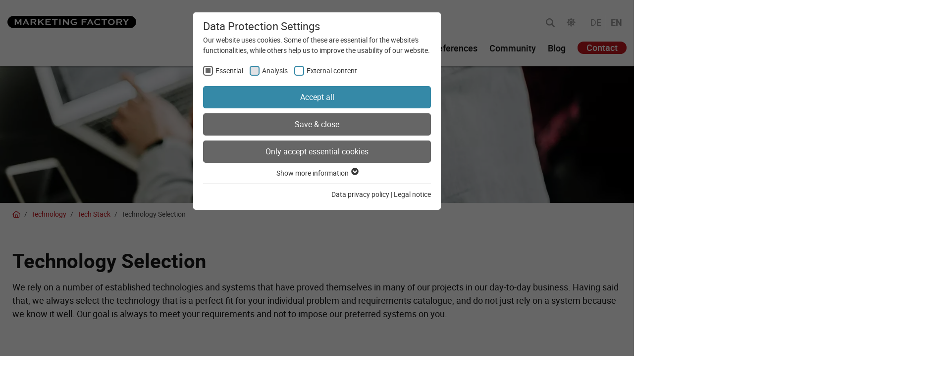

--- FILE ---
content_type: text/html; charset=utf-8
request_url: https://www.marketing-factory.com/technology/tech-stack/technology-selection/
body_size: 20450
content:
<!DOCTYPE html>
<html lang="en-US">
<head>
    <meta charset="utf-8">

<!-- 
	made with <3 by Marketing Factory Digital GmbH

	This website is powered by TYPO3 - inspiring people to share!
	TYPO3 is a free open source Content Management Framework initially created by Kasper Skaarhoj and licensed under GNU/GPL.
	TYPO3 is copyright 1998-2026 of Kasper Skaarhoj. Extensions are copyright of their respective owners.
	Information and contribution at https://typo3.org/
-->


<title>Technology Selection - Marketing Factory Digital GmbH</title>
<meta http-equiv="x-ua-compatible" content="IE=edge">
<meta name="generator" content="TYPO3 CMS">
<meta name="viewport" content="width=device-width, initial-scale=1, minimum-scale=1">
<meta name="robots" content="index,follow">
<meta name="twitter:card" content="summary">
<meta name="google" content="notranslate">


<link href="/_assets/vite/assets/main-Ca9kjfv-.css" rel="stylesheet" >



<script src="https://sentry.marketing-factory.de/js-sdk-loader/2190c67a3a0048a0a4dd5adf6070eda3.min.js" async="async" crossorigin="anonymous"></script>
<script type="module" async="async" defer="defer" src="/_assets/168defa00504c36dfb5bfee5f1b657a0/JavaScript/topwire.js?1748876027"></script>


<link rel="manifest" href="https://www.marketing-factory.com/site.webmanifest">
<link rel="preconnect" href="https://t.marketing-factory.de">
<link rel="search" type="application/opensearchdescription+xml" href="https://www.marketing-factory.de/opensearch.xml">
<link rel="icon" type="image/svg+xml" href="/_assets/171e93685f35deac0ff3adde8bb17ead/Icons/Favicons/favicon.svg">
<link rel="alternate icon" href="/_assets/171e93685f35deac0ff3adde8bb17ead/Icons/Favicons/favicon.ico">
<link rel="apple-touch-icon" sizes="180x180" href="/_assets/171e93685f35deac0ff3adde8bb17ead/Icons/Favicons/apple-touch-icon.png">
<link rel="icon" type="image/png" sizes="32x32" href="/_assets/171e93685f35deac0ff3adde8bb17ead/Icons/Favicons/favicon-32x32.png">
<link rel="icon" type="image/png" sizes="16x16" href="/_assets/171e93685f35deac0ff3adde8bb17ead/Icons/Favicons/favicon-16x16.png">
<link rel="mask-icon" href="/_assets/171e93685f35deac0ff3adde8bb17ead/Icons/Favicons/safari-pinned-tab.svg" color="#161616">
<meta name="msapplication-TileColor" content="#c4171f">
<meta name="theme-color" content="#ffffff"><link rel="preload" as="style" href="https://www.marketing-factory.com/fileadmin/sg_cookie_optin/siteroot-1/cookieOptin.css?1769171432" media="all" crossorigin="anonymous">
<link rel="stylesheet" href="https://www.marketing-factory.com/fileadmin/sg_cookie_optin/siteroot-1/cookieOptin.css?1769171432" media="all" crossorigin="anonymous">
<script id="cookieOptinData" type="application/json">{"cookieGroups":[{"groupName":"essential","label":"Essential","description":"Essential cookies are required for basic website functionality. These ensure that the website works properly.","required":true,"cookieData":[{"Name":"cookie_optin","Provider":"Marketing Factory Digital GmbH","Purpose":"This cookie is used to store your cookie settings for this website.","Lifetime":"1 year","index":0,"crdate":1647877559,"tstamp":1738164517,"pseudo":false},{"Name":"fe_typo_user","Provider":"Marketing Factory Digital GmbH","Purpose":"This cookie is a standard session cookie and is set when the website is accessed. It is used to temporarily store form input.","Lifetime":"End of the browser session","index":1,"crdate":1647877559,"tstamp":1738164517,"pseudo":false},{"Name":"","Provider":"","Purpose":"","Lifetime":"","index":2,"crdate":"","tstamp":"","pseudo":true}],"scriptData":[],"loadingHTML":"","loadingJavaScript":""},{"groupName":"analyse","label":"Analysis","description":"These cookies are used for analysis purposes.","googleService":0,"googleName":"","dependentGroups":"","dependentGroupTitles":"","required":false,"cookieData":[{"Name":"_pk_id.*","Provider":"Marketing Factory Digital GmbH (Matomo On-Premise)","Purpose":"Matomo cookie: to identify returning users (after consent).","Lifetime":"13 months","index":0,"crdate":1680010765,"tstamp":1738164517,"pseudo":false},{"Name":"_pk_ses*","Provider":"Marketing Factory Digital GmbH (Matomo On-Premise)","Purpose":"Matomo cookie: temporary session cookie for tracking a user session.","Lifetime":"Session (at maximum 30min)","index":1,"crdate":1680010765,"tstamp":1738164517,"pseudo":false},{"Name":"_ga","Provider":"Googe Analytics 4","Purpose":"Cookie by Google Analytics (web analytics) to identify users on our websites after their consent is given.","Lifetime":"400 days","index":2,"crdate":1680010765,"tstamp":1738164517,"pseudo":false},{"Name":"_ga_SP2NRSW16V","Provider":"Google Analytics 4","Purpose":"Cookie by Google Analytics (web analytics) to identify users with a container ID on our websites after their consent is given.","Lifetime":"400 days","index":3,"crdate":1680010765,"tstamp":1738164517,"pseudo":false}],"scriptData":[],"loadingHTML":"","loadingJavaScript":"","crdate":1647877559,"tstamp":1738164517},{"groupName":"iframes","label":"External content","description":"We use external content on our website to provide you with additional information.","required":false,"cookieData":[]}],"cssData":{"color_box":"#FFFFFF","color_headline":"#373737","color_text":"#373737","color_confirmation_background":"#C9FFC9","color_confirmation_text":"#448d44","color_checkbox":"#3589a7","color_checkbox_required":"#666666","color_button_all":"#3589a7","color_button_all_hover":"#3298bd","color_button_all_text":"#ffffff","color_button_specific":"#666666","color_button_specific_hover":"#707070","color_button_specific_text":"#FFFFFF","color_button_essential":"#666666","color_button_essential_hover":"#707070","color_button_essential_text":"#FFFFFF","color_button_close":"#FFFFFF","color_button_close_hover":"#FFFFFF","color_button_close_text":"#373737","color_list":"#dedede","color_list_text":"#333333","color_table":"#FFFFFF","color_Table_data_text":"#373737","color_table_header":"#dedede","color_table_header_text":"#373737","color_full_box":"#143D59","color_full_headline":"#FFFFFF","color_full_text":"#FFFFFF","color_full_button_close":"#143D59","color_full_button_close_hover":"#143D59","color_full_button_close_text":"#FFFFFF","iframe_color_consent_box_background":"#D6D6D6","iframe_color_button_load_one":"#143D59","iframe_color_button_load_one_hover":"#2E6B96","iframe_color_button_load_one_text":"#FFFFFF","iframe_color_open_settings":"#373737","banner_color_box":"#DDDDDD","banner_color_text":"#373737","banner_color_link_text":"#373737","banner_color_button_settings":"#888888","banner_color_button_settings_hover":"#D7D7D7","banner_color_button_settings_text":"#FFFFFF","banner_color_button_accept_essential":"#575757","banner_color_button_accept_essential_hover":"#D7D7D7","banner_color_button_accept_essential_text":"#FFFFFF","banner_color_button_accept":"#143D59","banner_color_button_accept_hover":"#2E6B96","banner_color_button_accept_text":"#FFFFFF","color_fingerprint_image":"#FFFFFF","color_fingerprint_background":"#143D59"},"footerLinks":[{"url":"\/data-privacy-policy\/?disableOptIn=1&cHash=bcb68905f11d0abe8bcafa92efac611f","name":"Data privacy policy","uid":12,"index":0},{"url":"\/legal-notice\/?disableOptIn=1&cHash=417bd73f0535f4403b58d6a098979a19","name":"Legal notice","uid":13,"index":1}],"iFrameGroup":{"groupName":"iframes","label":"External content","description":"We use external content on our website to provide you with additional information.","required":false,"cookieData":[]},"settings":{"banner_enable":false,"banner_force_min_width":0,"version":2,"banner_position":0,"banner_show_settings_button":true,"cookie_lifetime":365,"session_only_essential_cookies":false,"iframe_enabled":true,"minify_generated_data":true,"show_button_close":false,"activate_testing_mode":false,"disable_powered_by":true,"disable_for_this_language":false,"set_cookie_for_domain":"","save_history_webhook":"https:\/\/www.marketing-factory.com\/?saveOptinHistory","cookiebanner_whitelist_regex":"","banner_show_again_interval":14,"identifier":1,"language":1,"render_assets_inline":false,"consider_do_not_track":false,"domains_to_delete_cookies_for":"","subdomain_support":false,"overwrite_baseurl":"https:\/\/www.marketing-factory.com\/","unified_cookie_name":false,"disable_usage_statistics":false,"fingerprint_position":1,"iframe_replacement_background_image":"","monochrome_enabled":false,"show_fingerprint":false,"disable_automatic_loading":false,"auto_action_for_bots":0},"textEntries":{"header":"Data Protection Settings","description":"Our website uses cookies. Some of these are essential for the website's functionalities, while others help us to improve the usability of our website.","accept_all_text":"Accept all","accept_specific_text":"Save & close","accept_essential_text":"Only accept essential cookies","extend_box_link_text":"Show more information","extend_box_link_text_close":"Hide further information","extend_table_link_text":"Show cookie informations","extend_table_link_text_close":"Hide cookie informations","cookie_name_text":"Name","cookie_provider_text":"Cookie provider","cookie_purpose_text":"Purpose","cookie_lifetime_text":"Cookie lifetime","iframe_button_allow_all_text":"Allow all external content","iframe_button_allow_one_text":"Allow once","iframe_button_reject_text":"Do not allow","iframe_button_load_one_text":"Load external content","iframe_open_settings_text":"Show settings","iframe_button_load_one_description":"","banner_button_accept_text":"Accept","banner_button_accept_essential_text":"Reject","banner_button_settings_text":"Settings","banner_description":"Cookies are used on our website. Some of them are mandatory, while others allow us to improve your user experience on our website.","save_confirmation_text":"Cookie settings successfully saved","user_hash_text":"User-Hash","dependent_groups_text":"Abh\u00e4ngig von:"},"placeholders":{"iframe_consent_description":"<p class=\"sg-cookie-optin-box-flash-message\"><\/p>"},"mustacheData":{"template":{"template_html":"<!--googleoff: index-->\n<div data-nosnippet class=\"sg-cookie-optin-box\">\n\t{{#settings.show_button_close}}\n\t\t<span class=\"sg-cookie-optin-box-close-button\">\u2715<\/span>\n\t{{\/settings.show_button_close}}\n\n\t<strong class=\"sg-cookie-optin-box-header\">{{{textEntries.header}}}<\/strong>\n\t<p class=\"sg-cookie-optin-box-description\">{{{textEntries.description}}}<\/p>\n\n\t<ul class=\"sg-cookie-optin-box-cookie-list\">\n\t\t{{#cookieGroups}}\n\t\t\t<li class=\"sg-cookie-optin-box-cookie-list-item\">\n\t\t\t\t<label >\n\t\t\t\t\t<input class=\"sg-cookie-optin-checkbox\"\n\t\t\t\t\t   type=\"checkbox\"\n\t\t\t\t\t   name=\"cookies[]\"\n\t\t\t\t\t   value=\"{{groupName}}\"\n\t\t\t\t\t   {{#required}}checked=\"1\"{{\/required}}\n\t\t\t\t\t   {{#required}}disabled=\"1\"{{\/required}}>\n\t\t\t\t\t<span class=\"sg-cookie-optin-checkbox-label\" role=\"checkbox\"\n\t\t\t\t\t\t  {{#required}}aria-checked=\"true\"{{\/required}}\n\t\t\t\t\t\t  {{^required}}aria-checked=\"false\"{{\/required}}>{{{label}}}<\/span>\n\t\t\t\t<\/label>\n\t\t\t<\/li>\n\t\t{{\/cookieGroups}}\n\t<\/ul>\n\n\t<div class=\"sg-cookie-optin-box-button\">\n\t\t<button  class=\"sg-cookie-optin-box-button-accept-all\">{{{textEntries.accept_all_text}}}<\/button>\n\t\t<button  class=\"sg-cookie-optin-box-button-accept-specific\">{{{textEntries.accept_specific_text}}}<\/button>\n\t\t<button  class=\"sg-cookie-optin-box-button-accept-essential\">{{{textEntries.accept_essential_text}}}<\/button>\n\t<\/div>\n\n\t<ul class=\"sg-cookie-optin-box-cookie-detail-list\" aria-hidden=\"true\">\n\t\t{{#cookieGroups}}\n\t\t\t<li class=\"sg-cookie-optin-box-cookie-detail-list-item\">\n\t\t\t\t<strong class=\"sg-cookie-optin-box-cookie-detail-header\">{{{label}}}<\/strong>\n\t\t\t\t<p class=\"sg-cookie-optin-box-cookie-detail-description\">{{{description}}}<\/p>\n\t\t\t\t{{#dependentGroups}}\n\t\t\t\t<div class=\"sg-cookie-optin-dependent-groups\">{{{textEntries.dependent_groups_text}}} {{dependentGroupTitles}}<\/div>\n\t\t\t\t{{\/dependentGroups}}\n\n\t\t\t\t<div class=\"sg-cookie-optin-box-cookie-detail-sublist\" aria-hidden=\"true\">\n\t\t\t\t\t<table>\n\t\t\t\t\t\t<tbody>\n\t\t\t\t\t\t\t{{#cookieData}}\n\t\t\t\t\t\t\t\t{{^pseudo}}\n\t\t\t\t\t\t\t\t\t{{#index}}<tr class=\"divider\"><td colspan=\"2\">&nbsp;<\/td><\/tr>{{\/index}}\n\t\t\t\t\t\t\t\t\t<tr>\n\t\t\t\t\t\t\t\t\t\t<th>{{{textEntries.cookie_name_text}}}<\/th>\n\t\t\t\t\t\t\t\t\t\t<td>{{{Name}}}<\/td>\n\t\t\t\t\t\t\t\t\t<\/tr>\n\t\t\t\t\t\t\t\t\t<tr>\n\t\t\t\t\t\t\t\t\t\t<th>{{{textEntries.cookie_provider_text}}}<\/th>\n\t\t\t\t\t\t\t\t\t\t<td>{{{Provider}}}<\/td>\n\t\t\t\t\t\t\t\t\t<\/tr>\n\t\t\t\t\t\t\t\t\t<tr>\n\t\t\t\t\t\t\t\t\t\t<th>{{{textEntries.cookie_lifetime_text}}}<\/th>\n\t\t\t\t\t\t\t\t\t\t<td>{{{Lifetime}}}<\/td>\n\t\t\t\t\t\t\t\t\t<\/tr>\n\t\t\t\t\t\t\t\t\t<tr>\n\t\t\t\t\t\t\t\t\t\t<th>{{{textEntries.cookie_purpose_text}}}<\/th>\n\t\t\t\t\t\t\t\t\t\t<td class=\"sg-cookie-optin-box-table-reason\">{{{Purpose}}}<\/td>\n\t\t\t\t\t\t\t\t\t<\/tr>\n\t\t\t\t\t\t\t\t{{\/pseudo}}\n\t\t\t\t\t\t\t{{\/cookieData}}\n\t\t\t\t\t\t<\/tbody>\n\t\t\t\t\t<\/table>\n\t\t\t\t<\/div>\n\n\t\t\t\t{{#cookieData}}\n\t\t\t\t\t{{^index}}<a role=\"button\" class=\"sg-cookie-optin-box-sublist-open-more-link\" href=\"#\">{{{textEntries.extend_table_link_text}}}\n\t\t\t\t\t\t<span>\n\t\t\t\t\t\t\t<svg class=\"sg-cookie-optin-box-sublist-open-more-symbol\" fill='currentColor' xmlns='http:\/\/www.w3.org\/2000\/svg'\n\t\t\t\t\t\t\t\t viewBox='0 0 512 512'>\n\t\t\t\t\t\t\t\t<path d='M504 256c0 137-111 248-248 248S8 393 8 256 119 8 256 8s248 111 248 248zM273 369.9l135.5-135.5c9.4-9.4 9.4-24.6 0-33.9l-17-17c-9.4-9.4-24.6-9.4-33.9 0L256 285.1 154.4 183.5c-9.4-9.4-24.6-9.4-33.9 0l-17 17c-9.4 9.4-9.4 24.6 0 33.9L239 369.9c9.4 9.4 24.6 9.4 34 0z'\/>\n\t\t\t\t\t\t\t<\/svg>\n\t\t\t\t\t\t<\/span>\n\t\t\t\t\t<\/a>{{\/index}}\n\t\t\t\t{{\/cookieData}}\n\t\t\t<\/li>\n\t\t{{\/cookieGroups}}\n\t<\/ul>\n\n\t<div class=\"sg-cookie-optin-box-open-more\">\n\t\t<a class=\"sg-cookie-optin-box-open-more-link\" href=\"#\">{{{textEntries.extend_box_link_text}}}\n\t\t\t<span>\n\t\t\t\t<svg class=\"sg-cookie-optin-box-sublist-open-more-symbol\" fill='currentColor' xmlns='http:\/\/www.w3.org\/2000\/svg'\n\t\t\t\t\t viewBox='0 0 512 512'>\n\t\t\t\t\t<path d='M504 256c0 137-111 248-248 248S8 393 8 256 119 8 256 8s248 111 248 248zM273 369.9l135.5-135.5c9.4-9.4 9.4-24.6 0-33.9l-17-17c-9.4-9.4-24.6-9.4-33.9 0L256 285.1 154.4 183.5c-9.4-9.4-24.6-9.4-33.9 0l-17 17c-9.4 9.4-9.4 24.6 0 33.9L239 369.9c9.4 9.4 24.6 9.4 34 0z'\/>\n\t\t\t\t<\/svg>\n\t\t\t<\/span>\n\t\t<\/a>\n\t<\/div>\n\n\t<div class=\"sg-cookie-optin-box-footer\">\n\t\t<div class=\"sg-cookie-optin-box-copyright\">\n\t\t\t<a  class=\"sg-cookie-optin-box-copyright-link{{#settings.disable_powered_by}} sg-cookie-optin-box-copyright-link-hidden{{\/settings.disable_powered_by}}\"\n\t\t\t   href=\"https:\/\/www.sgalinski.de\/typo3-produkte-webentwicklung\/sgalinski-cookie-optin\/\"\n\t\t\t   rel=\"noopener\"\n\t\t\t   target=\"_blank\">\n\t\t\t\tPowered by<br>sgalinski Cookie Consent\n\t\t\t<\/a>\n\t\t<\/div>\n\n\t\t<div class=\"sg-cookie-optin-box-footer-links\">\n\t\t\t{{#footerLinks}}\n\t\t\t\t{{#index}}\n\t\t\t\t\t<span class=\"sg-cookie-optin-box-footer-divider\"> | <\/span>\n\t\t\t\t{{\/index}}\n\n\t\t\t\t<a  class=\"sg-cookie-optin-box-footer-link\" href=\"{{url}}\" target=\"_blank\">{{{name}}}<\/a>\n\t\t\t{{\/footerLinks}}\n\t\t<\/div>\n\n\t\t<div class=\"sg-cookie-optin-box-footer-user-hash-container\">\n\t\t\t{{{textEntries.user_hash_text}}}: <span class=\"sg-cookie-optin-box-footer-user-hash\"><\/span>\n\t\t<\/div>\n\t<\/div>\n<\/div>\n<!--googleon: index-->\n","template_overwritten":0,"template_selection":0,"markup":"<!--googleoff: index-->\n<div data-nosnippet class=\"sg-cookie-optin-box\">\n\n\t<strong class=\"sg-cookie-optin-box-header\">Data Protection Settings<\/strong>\n\t<p class=\"sg-cookie-optin-box-description\">Our website uses cookies. Some of these are essential for the website's functionalities, while others help us to improve the usability of our website.<\/p>\n\n\t<ul class=\"sg-cookie-optin-box-cookie-list\">\n\t\t\t<li class=\"sg-cookie-optin-box-cookie-list-item\">\n\t\t\t\t<label >\n\t\t\t\t\t<input class=\"sg-cookie-optin-checkbox\"\n\t\t\t\t\t   type=\"checkbox\"\n\t\t\t\t\t   name=\"cookies[]\"\n\t\t\t\t\t   value=\"essential\"\n\t\t\t\t\t   checked=\"1\"\n\t\t\t\t\t   disabled=\"1\">\n\t\t\t\t\t<span class=\"sg-cookie-optin-checkbox-label\" role=\"checkbox\"\n\t\t\t\t\t\t  aria-checked=\"true\"\n\t\t\t\t\t\t  >Essential<\/span>\n\t\t\t\t<\/label>\n\t\t\t<\/li>\n\t\t\t<li class=\"sg-cookie-optin-box-cookie-list-item\">\n\t\t\t\t<label >\n\t\t\t\t\t<input class=\"sg-cookie-optin-checkbox\"\n\t\t\t\t\t   type=\"checkbox\"\n\t\t\t\t\t   name=\"cookies[]\"\n\t\t\t\t\t   value=\"analyse\"\n\t\t\t\t\t   \n\t\t\t\t\t   >\n\t\t\t\t\t<span class=\"sg-cookie-optin-checkbox-label\" role=\"checkbox\"\n\t\t\t\t\t\t  \n\t\t\t\t\t\t  aria-checked=\"false\">Analysis<\/span>\n\t\t\t\t<\/label>\n\t\t\t<\/li>\n\t\t\t<li class=\"sg-cookie-optin-box-cookie-list-item\">\n\t\t\t\t<label >\n\t\t\t\t\t<input class=\"sg-cookie-optin-checkbox\"\n\t\t\t\t\t   type=\"checkbox\"\n\t\t\t\t\t   name=\"cookies[]\"\n\t\t\t\t\t   value=\"iframes\"\n\t\t\t\t\t   \n\t\t\t\t\t   >\n\t\t\t\t\t<span class=\"sg-cookie-optin-checkbox-label\" role=\"checkbox\"\n\t\t\t\t\t\t  \n\t\t\t\t\t\t  aria-checked=\"false\">External content<\/span>\n\t\t\t\t<\/label>\n\t\t\t<\/li>\n\t<\/ul>\n\n\t<div class=\"sg-cookie-optin-box-button\">\n\t\t<button  class=\"sg-cookie-optin-box-button-accept-all\">Accept all<\/button>\n\t\t<button  class=\"sg-cookie-optin-box-button-accept-specific\">Save & close<\/button>\n\t\t<button  class=\"sg-cookie-optin-box-button-accept-essential\">Only accept essential cookies<\/button>\n\t<\/div>\n\n\t<ul class=\"sg-cookie-optin-box-cookie-detail-list\" aria-hidden=\"true\">\n\t\t\t<li class=\"sg-cookie-optin-box-cookie-detail-list-item\">\n\t\t\t\t<strong class=\"sg-cookie-optin-box-cookie-detail-header\">Essential<\/strong>\n\t\t\t\t<p class=\"sg-cookie-optin-box-cookie-detail-description\">Essential cookies are required for basic website functionality. These ensure that the website works properly.<\/p>\n\n\t\t\t\t<div class=\"sg-cookie-optin-box-cookie-detail-sublist\" aria-hidden=\"true\">\n\t\t\t\t\t<table>\n\t\t\t\t\t\t<tbody>\n\t\t\t\t\t\t\t\t\t\n\t\t\t\t\t\t\t\t\t<tr>\n\t\t\t\t\t\t\t\t\t\t<th>Name<\/th>\n\t\t\t\t\t\t\t\t\t\t<td>cookie_optin<\/td>\n\t\t\t\t\t\t\t\t\t<\/tr>\n\t\t\t\t\t\t\t\t\t<tr>\n\t\t\t\t\t\t\t\t\t\t<th>Cookie provider<\/th>\n\t\t\t\t\t\t\t\t\t\t<td>Marketing Factory Digital GmbH<\/td>\n\t\t\t\t\t\t\t\t\t<\/tr>\n\t\t\t\t\t\t\t\t\t<tr>\n\t\t\t\t\t\t\t\t\t\t<th>Cookie lifetime<\/th>\n\t\t\t\t\t\t\t\t\t\t<td>1 year<\/td>\n\t\t\t\t\t\t\t\t\t<\/tr>\n\t\t\t\t\t\t\t\t\t<tr>\n\t\t\t\t\t\t\t\t\t\t<th>Purpose<\/th>\n\t\t\t\t\t\t\t\t\t\t<td class=\"sg-cookie-optin-box-table-reason\">This cookie is used to store your cookie settings for this website.<\/td>\n\t\t\t\t\t\t\t\t\t<\/tr>\n\t\t\t\t\t\t\t\t\t<tr class=\"divider\"><td colspan=\"2\">&nbsp;<\/td><\/tr>\n\t\t\t\t\t\t\t\t\t<tr>\n\t\t\t\t\t\t\t\t\t\t<th>Name<\/th>\n\t\t\t\t\t\t\t\t\t\t<td>fe_typo_user<\/td>\n\t\t\t\t\t\t\t\t\t<\/tr>\n\t\t\t\t\t\t\t\t\t<tr>\n\t\t\t\t\t\t\t\t\t\t<th>Cookie provider<\/th>\n\t\t\t\t\t\t\t\t\t\t<td>Marketing Factory Digital GmbH<\/td>\n\t\t\t\t\t\t\t\t\t<\/tr>\n\t\t\t\t\t\t\t\t\t<tr>\n\t\t\t\t\t\t\t\t\t\t<th>Cookie lifetime<\/th>\n\t\t\t\t\t\t\t\t\t\t<td>End of the browser session<\/td>\n\t\t\t\t\t\t\t\t\t<\/tr>\n\t\t\t\t\t\t\t\t\t<tr>\n\t\t\t\t\t\t\t\t\t\t<th>Purpose<\/th>\n\t\t\t\t\t\t\t\t\t\t<td class=\"sg-cookie-optin-box-table-reason\">This cookie is a standard session cookie and is set when the website is accessed. It is used to temporarily store form input.<\/td>\n\t\t\t\t\t\t\t\t\t<\/tr>\n\t\t\t\t\t\t<\/tbody>\n\t\t\t\t\t<\/table>\n\t\t\t\t<\/div>\n\n\t\t\t\t\t<a role=\"button\" class=\"sg-cookie-optin-box-sublist-open-more-link\" href=\"#\">Show cookie informations\n\t\t\t\t\t\t<span>\n\t\t\t\t\t\t\t<svg class=\"sg-cookie-optin-box-sublist-open-more-symbol\" fill='currentColor' xmlns='http:\/\/www.w3.org\/2000\/svg'\n\t\t\t\t\t\t\t\t viewBox='0 0 512 512'>\n\t\t\t\t\t\t\t\t<path d='M504 256c0 137-111 248-248 248S8 393 8 256 119 8 256 8s248 111 248 248zM273 369.9l135.5-135.5c9.4-9.4 9.4-24.6 0-33.9l-17-17c-9.4-9.4-24.6-9.4-33.9 0L256 285.1 154.4 183.5c-9.4-9.4-24.6-9.4-33.9 0l-17 17c-9.4 9.4-9.4 24.6 0 33.9L239 369.9c9.4 9.4 24.6 9.4 34 0z'\/>\n\t\t\t\t\t\t\t<\/svg>\n\t\t\t\t\t\t<\/span>\n\t\t\t\t\t<\/a>\n\t\t\t\t\t\n\t\t\t\t\t\n\t\t\t<\/li>\n\t\t\t<li class=\"sg-cookie-optin-box-cookie-detail-list-item\">\n\t\t\t\t<strong class=\"sg-cookie-optin-box-cookie-detail-header\">Analysis<\/strong>\n\t\t\t\t<p class=\"sg-cookie-optin-box-cookie-detail-description\">These cookies are used for analysis purposes.<\/p>\n\n\t\t\t\t<div class=\"sg-cookie-optin-box-cookie-detail-sublist\" aria-hidden=\"true\">\n\t\t\t\t\t<table>\n\t\t\t\t\t\t<tbody>\n\t\t\t\t\t\t\t\t\t\n\t\t\t\t\t\t\t\t\t<tr>\n\t\t\t\t\t\t\t\t\t\t<th>Name<\/th>\n\t\t\t\t\t\t\t\t\t\t<td>_pk_id.*<\/td>\n\t\t\t\t\t\t\t\t\t<\/tr>\n\t\t\t\t\t\t\t\t\t<tr>\n\t\t\t\t\t\t\t\t\t\t<th>Cookie provider<\/th>\n\t\t\t\t\t\t\t\t\t\t<td>Marketing Factory Digital GmbH (Matomo On-Premise)<\/td>\n\t\t\t\t\t\t\t\t\t<\/tr>\n\t\t\t\t\t\t\t\t\t<tr>\n\t\t\t\t\t\t\t\t\t\t<th>Cookie lifetime<\/th>\n\t\t\t\t\t\t\t\t\t\t<td>13 months<\/td>\n\t\t\t\t\t\t\t\t\t<\/tr>\n\t\t\t\t\t\t\t\t\t<tr>\n\t\t\t\t\t\t\t\t\t\t<th>Purpose<\/th>\n\t\t\t\t\t\t\t\t\t\t<td class=\"sg-cookie-optin-box-table-reason\">Matomo cookie: to identify returning users (after consent).<\/td>\n\t\t\t\t\t\t\t\t\t<\/tr>\n\t\t\t\t\t\t\t\t\t<tr class=\"divider\"><td colspan=\"2\">&nbsp;<\/td><\/tr>\n\t\t\t\t\t\t\t\t\t<tr>\n\t\t\t\t\t\t\t\t\t\t<th>Name<\/th>\n\t\t\t\t\t\t\t\t\t\t<td>_pk_ses*<\/td>\n\t\t\t\t\t\t\t\t\t<\/tr>\n\t\t\t\t\t\t\t\t\t<tr>\n\t\t\t\t\t\t\t\t\t\t<th>Cookie provider<\/th>\n\t\t\t\t\t\t\t\t\t\t<td>Marketing Factory Digital GmbH (Matomo On-Premise)<\/td>\n\t\t\t\t\t\t\t\t\t<\/tr>\n\t\t\t\t\t\t\t\t\t<tr>\n\t\t\t\t\t\t\t\t\t\t<th>Cookie lifetime<\/th>\n\t\t\t\t\t\t\t\t\t\t<td>Session (at maximum 30min)<\/td>\n\t\t\t\t\t\t\t\t\t<\/tr>\n\t\t\t\t\t\t\t\t\t<tr>\n\t\t\t\t\t\t\t\t\t\t<th>Purpose<\/th>\n\t\t\t\t\t\t\t\t\t\t<td class=\"sg-cookie-optin-box-table-reason\">Matomo cookie: temporary session cookie for tracking a user session.<\/td>\n\t\t\t\t\t\t\t\t\t<\/tr>\n\t\t\t\t\t\t\t\t\t<tr class=\"divider\"><td colspan=\"2\">&nbsp;<\/td><\/tr>\n\t\t\t\t\t\t\t\t\t<tr>\n\t\t\t\t\t\t\t\t\t\t<th>Name<\/th>\n\t\t\t\t\t\t\t\t\t\t<td>_ga<\/td>\n\t\t\t\t\t\t\t\t\t<\/tr>\n\t\t\t\t\t\t\t\t\t<tr>\n\t\t\t\t\t\t\t\t\t\t<th>Cookie provider<\/th>\n\t\t\t\t\t\t\t\t\t\t<td>Googe Analytics 4<\/td>\n\t\t\t\t\t\t\t\t\t<\/tr>\n\t\t\t\t\t\t\t\t\t<tr>\n\t\t\t\t\t\t\t\t\t\t<th>Cookie lifetime<\/th>\n\t\t\t\t\t\t\t\t\t\t<td>400 days<\/td>\n\t\t\t\t\t\t\t\t\t<\/tr>\n\t\t\t\t\t\t\t\t\t<tr>\n\t\t\t\t\t\t\t\t\t\t<th>Purpose<\/th>\n\t\t\t\t\t\t\t\t\t\t<td class=\"sg-cookie-optin-box-table-reason\">Cookie by Google Analytics (web analytics) to identify users on our websites after their consent is given.<\/td>\n\t\t\t\t\t\t\t\t\t<\/tr>\n\t\t\t\t\t\t\t\t\t<tr class=\"divider\"><td colspan=\"2\">&nbsp;<\/td><\/tr>\n\t\t\t\t\t\t\t\t\t<tr>\n\t\t\t\t\t\t\t\t\t\t<th>Name<\/th>\n\t\t\t\t\t\t\t\t\t\t<td>_ga_SP2NRSW16V<\/td>\n\t\t\t\t\t\t\t\t\t<\/tr>\n\t\t\t\t\t\t\t\t\t<tr>\n\t\t\t\t\t\t\t\t\t\t<th>Cookie provider<\/th>\n\t\t\t\t\t\t\t\t\t\t<td>Google Analytics 4<\/td>\n\t\t\t\t\t\t\t\t\t<\/tr>\n\t\t\t\t\t\t\t\t\t<tr>\n\t\t\t\t\t\t\t\t\t\t<th>Cookie lifetime<\/th>\n\t\t\t\t\t\t\t\t\t\t<td>400 days<\/td>\n\t\t\t\t\t\t\t\t\t<\/tr>\n\t\t\t\t\t\t\t\t\t<tr>\n\t\t\t\t\t\t\t\t\t\t<th>Purpose<\/th>\n\t\t\t\t\t\t\t\t\t\t<td class=\"sg-cookie-optin-box-table-reason\">Cookie by Google Analytics (web analytics) to identify users with a container ID on our websites after their consent is given.<\/td>\n\t\t\t\t\t\t\t\t\t<\/tr>\n\t\t\t\t\t\t<\/tbody>\n\t\t\t\t\t<\/table>\n\t\t\t\t<\/div>\n\n\t\t\t\t\t<a role=\"button\" class=\"sg-cookie-optin-box-sublist-open-more-link\" href=\"#\">Show cookie informations\n\t\t\t\t\t\t<span>\n\t\t\t\t\t\t\t<svg class=\"sg-cookie-optin-box-sublist-open-more-symbol\" fill='currentColor' xmlns='http:\/\/www.w3.org\/2000\/svg'\n\t\t\t\t\t\t\t\t viewBox='0 0 512 512'>\n\t\t\t\t\t\t\t\t<path d='M504 256c0 137-111 248-248 248S8 393 8 256 119 8 256 8s248 111 248 248zM273 369.9l135.5-135.5c9.4-9.4 9.4-24.6 0-33.9l-17-17c-9.4-9.4-24.6-9.4-33.9 0L256 285.1 154.4 183.5c-9.4-9.4-24.6-9.4-33.9 0l-17 17c-9.4 9.4-9.4 24.6 0 33.9L239 369.9c9.4 9.4 24.6 9.4 34 0z'\/>\n\t\t\t\t\t\t\t<\/svg>\n\t\t\t\t\t\t<\/span>\n\t\t\t\t\t<\/a>\n\t\t\t\t\t\n\t\t\t\t\t\n\t\t\t\t\t\n\t\t\t<\/li>\n\t\t\t<li class=\"sg-cookie-optin-box-cookie-detail-list-item\">\n\t\t\t\t<strong class=\"sg-cookie-optin-box-cookie-detail-header\">External content<\/strong>\n\t\t\t\t<p class=\"sg-cookie-optin-box-cookie-detail-description\">We use external content on our website to provide you with additional information.<\/p>\n\n\t\t\t\t<div class=\"sg-cookie-optin-box-cookie-detail-sublist\" aria-hidden=\"true\">\n\t\t\t\t\t<table>\n\t\t\t\t\t\t<tbody>\n\t\t\t\t\t\t<\/tbody>\n\t\t\t\t\t<\/table>\n\t\t\t\t<\/div>\n\n\t\t\t<\/li>\n\t<\/ul>\n\n\t<div class=\"sg-cookie-optin-box-open-more\">\n\t\t<a class=\"sg-cookie-optin-box-open-more-link\" href=\"#\">Show more information\n\t\t\t<span>\n\t\t\t\t<svg class=\"sg-cookie-optin-box-sublist-open-more-symbol\" fill='currentColor' xmlns='http:\/\/www.w3.org\/2000\/svg'\n\t\t\t\t\t viewBox='0 0 512 512'>\n\t\t\t\t\t<path d='M504 256c0 137-111 248-248 248S8 393 8 256 119 8 256 8s248 111 248 248zM273 369.9l135.5-135.5c9.4-9.4 9.4-24.6 0-33.9l-17-17c-9.4-9.4-24.6-9.4-33.9 0L256 285.1 154.4 183.5c-9.4-9.4-24.6-9.4-33.9 0l-17 17c-9.4 9.4-9.4 24.6 0 33.9L239 369.9c9.4 9.4 24.6 9.4 34 0z'\/>\n\t\t\t\t<\/svg>\n\t\t\t<\/span>\n\t\t<\/a>\n\t<\/div>\n\n\t<div class=\"sg-cookie-optin-box-footer\">\n\t\t<div class=\"sg-cookie-optin-box-copyright\">\n\t\t\t<a  class=\"sg-cookie-optin-box-copyright-link sg-cookie-optin-box-copyright-link-hidden\"\n\t\t\t   href=\"https:\/\/www.sgalinski.de\/typo3-produkte-webentwicklung\/sgalinski-cookie-optin\/\"\n\t\t\t   rel=\"noopener\"\n\t\t\t   target=\"_blank\">\n\t\t\t\tPowered by<br>sgalinski Cookie Consent\n\t\t\t<\/a>\n\t\t<\/div>\n\n\t\t<div class=\"sg-cookie-optin-box-footer-links\">\n\n\t\t\t\t<a  class=\"sg-cookie-optin-box-footer-link\" href=\"\/data-privacy-policy\/?disableOptIn=1&amp;cHash=bcb68905f11d0abe8bcafa92efac611f\" target=\"_blank\">Data privacy policy<\/a>\n\t\t\t\t\t<span class=\"sg-cookie-optin-box-footer-divider\"> | <\/span>\n\n\t\t\t\t<a  class=\"sg-cookie-optin-box-footer-link\" href=\"\/legal-notice\/?disableOptIn=1&amp;cHash=417bd73f0535f4403b58d6a098979a19\" target=\"_blank\">Legal notice<\/a>\n\t\t<\/div>\n\n\t\t<div class=\"sg-cookie-optin-box-footer-user-hash-container\">\n\t\t\tUser-Hash: <span class=\"sg-cookie-optin-box-footer-user-hash\"><\/span>\n\t\t<\/div>\n\t<\/div>\n<\/div>\n<!--googleon: index-->\n"},"banner":{"banner_html":"<div class=\"sg-cookie-optin-banner {{^settings.banner_position}}sg-cookie-optin-banner-bottom{{\/settings.banner_position}}\">\n\t<div class=\"sg-cookie-optin-box\">\n\t\t<div class=\"sg-cookie-optin-banner-content\">\n\t\t\t<p class=\"sg-cookie-optin-banner-description\">\n\t\t\t\t{{{textEntries.banner_description}}}\n\n\t\t\t\t{{#footerLinks}}\n\t\t\t\t\t{{#index}}\n\t\t\t\t\t\t(\n\t\t\t\t\t{{\/index}}\n\t\t\t\t{{\/footerLinks}}\n\n\t\t\t\t{{#footerLinks}}\n\t\t\t\t\t{{#index}}\n\t\t\t\t\t\t<span class=\"sg-cookie-optin-box-footer-divider\"> | <\/span>\n\t\t\t\t\t{{\/index}}\n\n\t\t\t\t\t<a class=\"sg-cookie-optin-box-footer-link\" href=\"{{url}}\" target=\"_blank\">{{{name}}}<\/a>\n\t\t\t\t{{\/footerLinks}}\n\n\t\t\t\t{{#footerLinks}}\n\t\t\t\t\t{{#index}}\n\t\t\t\t\t\t)\n\t\t\t\t\t{{\/index}}\n\t\t\t\t{{\/footerLinks}}\n\t\t\t<\/p>\n\n\t\t\t<div class=\"sg-cookie-optin-banner-button\">\n\t\t\t\t{{#settings.banner_show_settings_button}}\n\t\t\t\t\t<button class=\"sg-cookie-optin-banner-button-settings\">{{{textEntries.banner_button_settings_text}}}<\/button>\n\t\t\t\t{{\/settings.banner_show_settings_button}}\n\n\t\t\t\t<button class=\"sg-cookie-optin-banner-button-accept-essential\">{{{textEntries.banner_button_accept_essential_text}}}<\/button>\n\t\t\t\t<button class=\"sg-cookie-optin-banner-button-accept\">{{{textEntries.banner_button_accept_text}}}<\/button>\n\t\t\t<\/div>\n\t\t<\/div>\n\t<\/div>\n<\/div>\n","banner_overwritten":0,"markup":"<div class=\"sg-cookie-optin-banner sg-cookie-optin-banner-bottom\">\n\t<div class=\"sg-cookie-optin-box\">\n\t\t<div class=\"sg-cookie-optin-banner-content\">\n\t\t\t<p class=\"sg-cookie-optin-banner-description\">\n\t\t\t\tCookies are used on our website. Some of them are mandatory, while others allow us to improve your user experience on our website.\n\n\t\t\t\t\t\t(\n\n\n\t\t\t\t\t<a class=\"sg-cookie-optin-box-footer-link\" href=\"\/data-privacy-policy\/?disableOptIn=1&amp;cHash=bcb68905f11d0abe8bcafa92efac611f\" target=\"_blank\">Data privacy policy<\/a>\n\t\t\t\t\t\t<span class=\"sg-cookie-optin-box-footer-divider\"> | <\/span>\n\n\t\t\t\t\t<a class=\"sg-cookie-optin-box-footer-link\" href=\"\/legal-notice\/?disableOptIn=1&amp;cHash=417bd73f0535f4403b58d6a098979a19\" target=\"_blank\">Legal notice<\/a>\n\n\t\t\t\t\t\t)\n\t\t\t<\/p>\n\n\t\t\t<div class=\"sg-cookie-optin-banner-button\">\n\t\t\t\t\t<button class=\"sg-cookie-optin-banner-button-settings\">Settings<\/button>\n\n\t\t\t\t<button class=\"sg-cookie-optin-banner-button-accept-essential\">Reject<\/button>\n\t\t\t\t<button class=\"sg-cookie-optin-banner-button-accept\">Accept<\/button>\n\t\t\t<\/div>\n\t\t<\/div>\n\t<\/div>\n<\/div>\n"},"iframe":{"iframe_html":"<div class=\"sg-cookie-optin-box\">\n\t{{#settings.show_button_close}}\n\t\t<span class=\"sg-cookie-optin-box-close-button\">\u2715<\/span>\n\t{{\/settings.show_button_close}}\n\n\t<strong class=\"sg-cookie-optin-box-header\">{{{iFrameGroup.label}}}<\/strong>\n\t<p class=\"sg-cookie-optin-box-description\">{{{iFrameGroup.description}}}<\/p>\n\n\t<div class=\"sg-cookie-optin-box-button\">\n\t\t<button  class=\"sg-cookie-optin-box-button-accept-all\">{{{textEntries.iframe_button_allow_all_text}}}<\/button>\n\t\t<button  class=\"sg-cookie-optin-box-button-accept-specific\">{{{textEntries.iframe_button_allow_one_text}}}<\/button>\n\t\t<button  class=\"sg-cookie-optin-box-button-iframe-reject\">{{{textEntries.iframe_button_reject_text}}}<\/button>\n\t<\/div>\n\n\t{{{placeholders.iframe_consent_description}}}\n\n\t<div class=\"sg-cookie-optin-box-footer\">\n\t\t<div class=\"sg-cookie-optin-box-copyright\">\n\t\t\t<a  class=\"sg-cookie-optin-box-copyright-link{{#settings.disable_powered_by}} sg-cookie-optin-box-copyright-link-hidden{{\/settings.disable_powered_by}}\"\n\t\t\t   href=\"https:\/\/www.sgalinski.de\/typo3-produkte-webentwicklung\/sgalinski-cookie-optin\/\"\n\t\t\t   rel=\"noopener\"\n\t\t\t   target=\"_blank\">\n\t\t\t\tPowered by<br>sgalinski Cookie Consent\n\t\t\t<\/a>\n\t\t<\/div>\n\n\t\t<div class=\"sg-cookie-optin-box-footer-links\">\n\t\t\t{{#footerLinks}}\n\t\t\t{{#index}}\n\t\t\t<span class=\"sg-cookie-optin-box-footer-divider\"> | <\/span>\n\t\t\t{{\/index}}\n\t\t\t<a  class=\"sg-cookie-optin-box-footer-link\" href=\"{{url}}\" target=\"_blank\">{{{name}}}<\/a>\n\t\t\t{{\/footerLinks}}\n\t\t<\/div>\n\t<\/div>\n<\/div>\n","iframe_overwritten":0,"markup":"<div class=\"sg-cookie-optin-box\">\n\n\t<strong class=\"sg-cookie-optin-box-header\">External content<\/strong>\n\t<p class=\"sg-cookie-optin-box-description\">We use external content on our website to provide you with additional information.<\/p>\n\n\t<div class=\"sg-cookie-optin-box-button\">\n\t\t<button  class=\"sg-cookie-optin-box-button-accept-all\">Allow all external content<\/button>\n\t\t<button  class=\"sg-cookie-optin-box-button-accept-specific\">Allow once<\/button>\n\t\t<button  class=\"sg-cookie-optin-box-button-iframe-reject\">Do not allow<\/button>\n\t<\/div>\n\n\t<p class=\"sg-cookie-optin-box-flash-message\"><\/p>\n\n\t<div class=\"sg-cookie-optin-box-footer\">\n\t\t<div class=\"sg-cookie-optin-box-copyright\">\n\t\t\t<a  class=\"sg-cookie-optin-box-copyright-link sg-cookie-optin-box-copyright-link-hidden\"\n\t\t\t   href=\"https:\/\/www.sgalinski.de\/typo3-produkte-webentwicklung\/sgalinski-cookie-optin\/\"\n\t\t\t   rel=\"noopener\"\n\t\t\t   target=\"_blank\">\n\t\t\t\tPowered by<br>sgalinski Cookie Consent\n\t\t\t<\/a>\n\t\t<\/div>\n\n\t\t<div class=\"sg-cookie-optin-box-footer-links\">\n\t\t\t<a  class=\"sg-cookie-optin-box-footer-link\" href=\"\/data-privacy-policy\/?disableOptIn=1&amp;cHash=bcb68905f11d0abe8bcafa92efac611f\" target=\"_blank\">Data privacy policy<\/a>\n\t\t\t<span class=\"sg-cookie-optin-box-footer-divider\"> | <\/span>\n\t\t\t<a  class=\"sg-cookie-optin-box-footer-link\" href=\"\/legal-notice\/?disableOptIn=1&amp;cHash=417bd73f0535f4403b58d6a098979a19\" target=\"_blank\">Legal notice<\/a>\n\t\t<\/div>\n\t<\/div>\n<\/div>\n"},"iframeReplacement":{"iframe_replacement_html":"<button class=\"sg-cookie-optin-iframe-consent-accept\">{{{textEntries.iframe_button_load_one_text}}}<\/button>\n{{{placeholders.iframe_consent_description}}}\n<a class=\"sg-cookie-optin-iframe-consent-link\">{{{textEntries.iframe_open_settings_text}}}<\/a>\n","iframe_replacement_overwritten":0,"markup":"<button class=\"sg-cookie-optin-iframe-consent-accept\">Load external content<\/button>\n<p class=\"sg-cookie-optin-box-flash-message\"><\/p>\n<a class=\"sg-cookie-optin-iframe-consent-link\">Show settings<\/a>\n"},"iframeWhitelist":{"iframe_whitelist_regex":"^https:\\\/\\\/www\\.google\\.com\\\/recaptcha\\\/","markup":"^https:\\\/\\\/www\\.google\\.com\\\/recaptcha\\\/"},"services":[]}}</script>
<link rel="preload" as="script" href="https://www.marketing-factory.com/fileadmin/sg_cookie_optin/siteroot-1/cookieOptin.js?1769171432" data-ignore="1" crossorigin="anonymous">
					<script src="https://www.marketing-factory.com/fileadmin/sg_cookie_optin/siteroot-1/cookieOptin.js?1769171432" data-ignore="1" crossorigin="anonymous"></script><link rel="preload" as="script" href="/_assets/de3dba6b934eb286355db76474c646d0/JavaScript/Dist/ga4Integration.js" data-ignore="1" crossorigin="anonymous"><script type="text/javascript" src="/_assets/de3dba6b934eb286355db76474c646d0/JavaScript/Dist/ga4Integration.js"></script>
<link rel="canonical" href="https://www.marketing-factory.com/technology/tech-stack/technology-selection/">

<link rel="alternate" hreflang="de-de" href="https://www.marketing-factory.de/technologie/tech-stack/technologieauswahl/">
<link rel="alternate" hreflang="en-US" href="https://www.marketing-factory.com/technology/tech-stack/technology-selection/">
<link rel="alternate" hreflang="x-default" href="https://www.marketing-factory.de/technologie/tech-stack/technologieauswahl/">
<script id="ga4Configuration" type="application/json">{"measurement_id":"G-RYK1VDD4JQ"}</script>
<script>window.dataLayer = window.dataLayer || [];Ga4Integration.registerInitializationCallback(function(){return (typeof SgCookieOptin !== 'undefined') && SgCookieOptin.checkIsGroupAccepted('analyse')});function gtag(){dataLayer.push(arguments);}gtag('js', new Date());gtag('config', 'G-RYK1VDD4JQ');Ga4Integration !== undefined && Ga4Integration.load();</script>
<script>if(typeof _paq==="undefined"||!(_paq instanceof Array))var _paq=[];_paq.push(['setDomains', ['www.marketing-factory.com', 'www.marketing-factory.de', 'blog.marketing-factory.de']]);
_paq.push(['enableCrossDomainLinking']);            _paq.push(['requireCookieConsent']);_paq.push(["trackPageView"]);            if ((typeof SgCookieOptin !== 'undefined') && SgCookieOptin.checkIsGroupAccepted('analyse')) {
                _paq.push(['setCookieConsentGiven']);
            } else {
                _paq.push(['forgetCookieConsentGiven']);
            }_paq.push(["enableLinkTracking"]);_paq.push(["trackAllContentImpressions"]);_paq.push(["enableJSErrorTracking"]);_paq.push(["trackVisibleContentImpressions"]);(function(){var u="https://t.marketing-factory.de/";_paq.push(["setTrackerUrl",u+"matomo.php"]);_paq.push(["setSiteId",6]);var d=document,g=d.createElement("script"),s=d.getElementsByTagName("script")[0];g.async=true;g.src=u+"matomo.js";s.parentNode.insertBefore(g,s);})();</script>
<!-- This site is optimized with the Yoast SEO for TYPO3 plugin - https://yoast.com/typo3-extensions-seo/ -->
<script type="application/ld+json">[{"@context":"https:\/\/www.schema.org","@type":"BreadcrumbList","itemListElement":[{"@type":"ListItem","position":1,"item":{"@id":"https:\/\/www.marketing-factory.com\/","name":"Home"}},{"@type":"ListItem","position":2,"item":{"@id":"https:\/\/www.marketing-factory.com\/technology\/","name":"Technology"}},{"@type":"ListItem","position":3,"item":{"@id":"https:\/\/www.marketing-factory.com\/technology\/tech-stack\/","name":"Tech Stack"}},{"@type":"ListItem","position":4,"item":{"@id":"https:\/\/www.marketing-factory.com\/technology\/tech-stack\/technology-selection\/","name":"Technology Selection"}}]}]</script>
</head>
<body id="p23">






<div id="top"></div><div class="sticky-footer-body body-bg body-bg-top"><a class="u-hidden-visually-focusable c-skip-to-content" href="#page-content"><span>Skip to content</span></a><header id="js_page-header" class="c-page-header"><div class="o-container c-page-header__container"><a title="Visit the homepage" tabindex="-1" href="/"><svg class="c-header-logo-mobile" width="451px" height="44px" viewBox="0 0 451 44" xmlns="http://www.w3.org/2000/svg"><title>Marketing Factory Digital GmbH</title><path id="js_backgroundPill" class="mfd-logo__bg-pill" fill="#000" stroke="#000" stroke-width="2" d="M22,41 C10.5,41 1,32 1,21 C1,10 10.5,1 22,1 L429,1 C440.5,1 450,10 450,21 C450,32 440.5,41 429,41 L22,41 Z"/><path class="mfd-logo__m letter-M" fill="#FFF" d="M43.89977,10.97229 L37.13077,23.59429 L33.70677,16.84129 L30.72777,10.97229 L25.52477,10.97229 L25.52477,31.14929 L29.43477,31.14929 L29.43477,16.63229 L36.86777,31.00029 L44.65377,16.63229 L44.65377,29.54229 C44.65377,29.57729 44.64477,31.14929 44.64477,31.14929 L48.80377,31.14929 L48.80377,10.97229 L43.89977,10.97229 Z"/><path class="mfd-logo__letter letter-A" fill="#FFF" d="M66.26025,10.9722 L63.06125,10.9722 L53.39925,31.1492 L57.33725,31.1492 L59.65925,25.9602 L68.91025,25.9602 L71.31725,31.1492 L76.20225,31.1492 L66.26025,10.9722 Z M60.99125,23.2322 L64.42525,16.1232 L67.69125,23.2322 L60.99125,23.2322 Z"/><path class="mfd-logo__letter letter-R" fill="#FFF" d="M95.55795,22.7735 C97.1233947,22.4407039 98.561976,21.669738 99.70595,20.5505 C100.620179,19.5228939 101.102371,18.1819984 101.05195,16.8075 C101.11612,15.0950775 100.291889,13.4708131 98.87195,12.5115 C97.0358868,11.3820307 94.8968106,10.8447305 92.74495,10.9725 L81.03495,10.9725 L81.03495,31.1485 L85.44595,31.1485 L85.44795,22.8865 L90.94495,22.8865 L96.57995,31.1485 L101.58795,31.1485 L95.55795,22.7735 Z M85.44795,19.9655 L85.44795,14.4315 L91.52695,14.4315 C92.9260266,14.3325333 94.3298205,14.5407303 95.63995,15.0415 C96.4007671,15.4419254 96.8507769,16.2562661 96.78495,17.1135 C96.8500386,18.0077892 96.3931164,18.8593083 95.61195,19.2995 C94.3719914,19.8315438 93.0229298,20.0598729 91.67695,19.9655 L85.44795,19.9655 Z"/><polygon class="mfd-logo__letter letter-K" fill="#FFF" points="118.281 19.128 128.309 11.005 128.309 10.972 122.65 10.972 111.937 19.503 111.937 10.972 107.518 10.972 107.518 31.149 111.937 31.149 111.937 24.119 115.017 21.736 118.636 26.009 122.964 31.149 128.298 31.149"/><polygon class="mfd-logo__letter letter-E" fill="#FFF" points="133.121 31.149 152.106 31.149 152.106 27.536 137.541 27.536 137.541 22.271 147.264 22.271 147.264 19.005 137.541 19.005 137.541 14.585 151.876 14.585 151.876 10.972 133.121 10.972"/><polygon class="mfd-logo__letter letter-T" fill="#FFF" points="163.801 31.149 168.182 31.149 168.182 14.547 176.061 14.547 176.061 10.972 155.922 10.972 155.922 14.547 163.801 14.547"/><rect class="mfd-logo__letter letter-I" fill="#FFF" x="181.62955" y="10.97198" width="4.45801" height="20.177"/><polygon class="mfd-logo__letter letter-N" fill="#FFF" points="215.282 10.972 211.4 10.972 211.4 24.119 198.534 10.972 194.298 10.972 194.298 31.149 198.18 31.149 198.18 17.476 211.652 31.149 215.282 31.149"/><path class="mfd-logo__letter letter-G" fill="#FFF" d="M233.02087,21.07977 L233.02087,23.84677 L239.62987,23.84677 L239.62987,26.60777 C238.579542,27.027114 237.496575,27.3595629 236.39187,27.60177 C235.445915,27.8079756 234.481021,27.9148881 233.51287,27.92077 C231.355039,27.9916813 229.244664,27.2779197 227.57287,25.91177 C226.061051,24.7441163 225.176675,22.941007 225.17887,21.03077 C225.121008,19.1011223 225.914132,17.2435515 227.34787,15.95077 C228.884434,14.5970785 230.883741,13.8879012 232.92987,13.97077 C234.547304,13.963765 236.150687,14.2711282 237.65087,14.87577 C237.93587,14.99077 238.18487,15.10577 238.41687,15.21977 C238.69687,15.36477 238.96287,15.52177 239.21987,15.68877 C239.669225,15.980229 240.090386,16.3130066 240.47787,16.68277 L242.40987,12.98177 C241.414645,12.396811 240.360476,11.9184964 239.26487,11.55477 C239.05987,11.49277 238.30787,11.27477 238.30787,11.27477 C236.666247,10.7971733 234.965552,10.5531107 233.25587,10.54977 C230.069883,10.4149252 226.948019,11.4724227 224.49987,13.51577 C222.287083,15.3809261 221.03897,18.1485436 221.10587,21.04177 C221.046215,23.9099151 222.262759,26.6565713 224.42687,28.53977 C226.732492,30.5686724 229.726511,31.6394213 232.79587,31.53277 C234.725299,31.5120012 236.64229,31.2208341 238.49087,30.66777 C240.136575,30.192212 241.728706,29.5477862 243.24187,28.74477 L243.24187,21.07977 L233.02087,21.07977 Z"/><polygon class="mfd-logo__letter letter-F" fill="#FFF" points="264.186 27.536 264.186 25.813 264.186 22.271 273.909 22.271 273.909 19.004 264.186 19.004 264.186 14.585 278.521 14.585 278.521 10.972 259.766 10.972 259.766 31.149 264.186 31.149"/><path class="mfd-logo__letter letter-A" fill="#FFF" d="M291.61304,10.9722 L288.41404,10.9722 L278.75104,31.1492 L282.69104,31.1492 L285.01104,25.9602 L294.26304,25.9602 L296.66904,31.1492 L301.55404,31.1492 L291.61304,10.9722 Z M286.34404,23.2322 L289.77704,16.1232 L293.04304,23.2322 L286.34404,23.2322 Z"/><path class="mfd-logo__letter letter-C" fill="#FFF" d="M322.05396,26.39459 C321.79696,26.56159 321.53096,26.71859 321.25096,26.86359 C321.01896,26.97759 320.76996,27.09259 320.48396,27.20759 C318.983958,27.811661 317.381015,28.119005 315.76396,28.11259 C313.717306,28.1957673 311.71746,27.4861677 310.18096,26.13159 C308.747557,24.839493 307.954741,22.9825194 308.01296,21.05359 L308.01396,21.04159 L308.01296,21.03059 C307.954537,19.1013324 308.747362,17.2439698 310.18096,15.95159 C311.717464,14.5970196 313.717307,13.887421 315.76396,13.97059 C317.38106,13.9636838 318.984097,14.2710458 320.48396,14.87559 C320.76991,14.99159 321.01896,15.10559 321.25096,15.21959 C321.53096,15.36459 321.79696,15.52259 322.05396,15.68859 C322.502815,15.9803133 322.923621,16.3130743 323.31096,16.68259 L325.24396,12.98159 C324.248581,12.3962533 323.194039,11.9179218 322.09796,11.55459 C321.89396,11.49259 321.14196,11.27459 321.14196,11.27459 C319.500323,10.797059 317.799637,10.5529978 316.08996,10.54959 C312.903737,10.4152235 309.781728,11.4726494 307.33296,13.51559 C305.121157,15.3814017 303.873564,18.1486815 303.93996,21.04159 C303.873554,23.9345006 305.121148,26.7017845 307.33296,28.56759 C309.781721,30.6105425 312.903735,31.66797 316.08996,31.53359 C317.799639,31.5302012 319.500327,31.2861396 321.14196,30.80859 C321.14196,30.80859 321.89396,30.59059 322.09796,30.52859 C323.194044,30.1652708 324.248587,29.6869387 325.24396,29.10159 L323.31096,25.40059 C322.923629,25.7701154 322.502823,26.1028771 322.05396,26.39459"/><polygon class="mfd-logo__letter letter-T" fill="#FFF" points="337.042 31.149 341.423 31.149 341.423 14.547 349.302 14.547 349.302 10.972 329.164 10.972 329.164 14.547 337.042 14.547"/><path class="mfd-logo__letter letter-O" fill="#FFF" d="M364.09412,10.60739 C367.168878,10.4858117 370.173973,11.5431929 372.49512,13.56339 C374.641551,15.4401032 375.843876,18.172993 375.77712,21.02339 C375.839993,23.8819905 374.631226,26.6211299 372.47712,28.50139 C370.164358,30.5256354 367.165456,31.5895364 364.09407,31.47539 C361.044097,31.580502 358.070399,30.509312 355.78807,28.48339 C353.639671,26.6064236 352.430971,23.875685 352.48607,21.02339 C352.422851,18.1781797 353.620981,15.4506318 355.75907,13.57239 C358.055084,11.5529657 361.038524,10.49167 364.09407,10.60739 M356.75307,20.89739 C356.674602,22.758753 357.407119,24.5626846 358.76107,25.84239 C361.90497,28.335475 366.352822,28.3313301 369.49207,25.83239 C370.84783,24.5573676 371.58401,22.7570424 371.51007,20.89739 C371.586106,19.0299211 370.846723,17.2216075 369.48407,15.94239 C367.997984,14.6429141 366.065841,13.9704279 364.09407,14.06639 C362.141536,13.9758632 360.231058,14.6527672 358.77107,15.95239 C357.416048,17.2320904 356.680292,19.0350202 356.75307,20.89739"/><path class="mfd-logo__letter letter-R" fill="#FFF" d="M396.16443,22.7735 C397.729496,22.4404676 399.167693,21.6695218 400.31143,20.5505 C401.225647,19.5228869 401.707837,18.1819963 401.65743,16.8075 C401.722059,15.0949767 400.897722,13.470502 399.47743,12.5115 C397.641369,11.3820265 395.502291,10.844726 393.35043,10.9725 L381.63943,10.9725 L381.63943,31.1485 L386.05143,31.1485 L386.05343,22.8865 L391.54943,22.8865 L397.18543,31.1485 L402.19243,31.1485 L396.16443,22.7735 Z M386.05343,19.9655 L386.05343,14.4315 L392.13243,14.4315 C393.531503,14.332629 394.935276,14.5408229 396.24543,15.0415 C397.006247,15.4419254 397.456257,16.2562661 397.39043,17.1135 C397.455067,18.0076928 396.998266,18.8589849 396.21743,19.2995 C394.97777,19.8313609 393.629076,20.0596858 392.28343,19.9655 L386.05343,19.9655 Z"/><path class="mfd-logo__letter letter-Y" fill="#FFF" d="M425.24915,10.95319 L421.14115,10.95319 L419.66215,12.95419 C419.65315,12.96719 419.64915,12.97819 419.64015,12.99119 L415.07615,19.14619 L412.69315,15.67119 L412.69215,15.66819 L410.85615,12.99119 C410.821792,12.9433954 410.793885,12.8912797 410.77315,12.83619 L409.49915,10.95319 L404.23515,10.95319 L405.77815,13.12519 C405.84315,13.21019 405.90715,13.29219 405.97415,13.38619 L412.54815,22.67419 L412.54815,31.13019 L417.00715,31.13019 L417.00715,22.37419 L421.06015,16.79419 L425.24915,10.95319 Z"/></svg></a><div class="c-scroll-actions"><a href="/contact/" class="c-btn c-btn--contact">Contact</a></div><button id="js_menuToggle" class="c-hamburger" aria-label="Navigation"
                    aria-controls="js_menuOverlay" aria-expanded="true"><span class="c-hamburger__icon"></span></button><div id="js_menuOverlay" class="c-nav-overlay c-header-content"><a class="c-header-content__logo" title="Visit the homepage" href="/"><svg class="c-header-logo-desktop" width="451px" height="44px" viewBox="0 0 451 44" xmlns="http://www.w3.org/2000/svg"><title>Logo Marketing Factory Digital GmbH</title><path class="mfd-logo__bg-pill" fill="#000" stroke="#000" stroke-width="2" d="M22,41 C10.5,41 1,32 1,21 C1,10 10.5,1 22,1 L429,1 C440.5,1 450,10 450,21 C450,32 440.5,41 429,41 L22,41 Z"/><path class="mfd-logo__m letter-M" fill="#FFF" d="M43.89977,10.97229 L37.13077,23.59429 L33.70677,16.84129 L30.72777,10.97229 L25.52477,10.97229 L25.52477,31.14929 L29.43477,31.14929 L29.43477,16.63229 L36.86777,31.00029 L44.65377,16.63229 L44.65377,29.54229 C44.65377,29.57729 44.64477,31.14929 44.64477,31.14929 L48.80377,31.14929 L48.80377,10.97229 L43.89977,10.97229 Z"/><path class="mfd-logo__letter letter-A" fill="#FFF" d="M66.26025,10.9722 L63.06125,10.9722 L53.39925,31.1492 L57.33725,31.1492 L59.65925,25.9602 L68.91025,25.9602 L71.31725,31.1492 L76.20225,31.1492 L66.26025,10.9722 Z M60.99125,23.2322 L64.42525,16.1232 L67.69125,23.2322 L60.99125,23.2322 Z"/><path class="mfd-logo__letter letter-R" fill="#FFF" d="M95.55795,22.7735 C97.1233947,22.4407039 98.561976,21.669738 99.70595,20.5505 C100.620179,19.5228939 101.102371,18.1819984 101.05195,16.8075 C101.11612,15.0950775 100.291889,13.4708131 98.87195,12.5115 C97.0358868,11.3820307 94.8968106,10.8447305 92.74495,10.9725 L81.03495,10.9725 L81.03495,31.1485 L85.44595,31.1485 L85.44795,22.8865 L90.94495,22.8865 L96.57995,31.1485 L101.58795,31.1485 L95.55795,22.7735 Z M85.44795,19.9655 L85.44795,14.4315 L91.52695,14.4315 C92.9260266,14.3325333 94.3298205,14.5407303 95.63995,15.0415 C96.4007671,15.4419254 96.8507769,16.2562661 96.78495,17.1135 C96.8500386,18.0077892 96.3931164,18.8593083 95.61195,19.2995 C94.3719914,19.8315438 93.0229298,20.0598729 91.67695,19.9655 L85.44795,19.9655 Z"/><polygon class="mfd-logo__letter letter-K" fill="#FFF" points="118.281 19.128 128.309 11.005 128.309 10.972 122.65 10.972 111.937 19.503 111.937 10.972 107.518 10.972 107.518 31.149 111.937 31.149 111.937 24.119 115.017 21.736 118.636 26.009 122.964 31.149 128.298 31.149"/><polygon class="mfd-logo__letter letter-E" fill="#FFF" points="133.121 31.149 152.106 31.149 152.106 27.536 137.541 27.536 137.541 22.271 147.264 22.271 147.264 19.005 137.541 19.005 137.541 14.585 151.876 14.585 151.876 10.972 133.121 10.972"/><polygon class="mfd-logo__letter letter-T" fill="#FFF" points="163.801 31.149 168.182 31.149 168.182 14.547 176.061 14.547 176.061 10.972 155.922 10.972 155.922 14.547 163.801 14.547"/><rect class="mfd-logo__letter letter-I" fill="#FFF" x="181.62955" y="10.97198" width="4.45801" height="20.177"/><polygon class="mfd-logo__letter letter-N" fill="#FFF" points="215.282 10.972 211.4 10.972 211.4 24.119 198.534 10.972 194.298 10.972 194.298 31.149 198.18 31.149 198.18 17.476 211.652 31.149 215.282 31.149"/><path class="mfd-logo__letter letter-G" fill="#FFF" d="M233.02087,21.07977 L233.02087,23.84677 L239.62987,23.84677 L239.62987,26.60777 C238.579542,27.027114 237.496575,27.3595629 236.39187,27.60177 C235.445915,27.8079756 234.481021,27.9148881 233.51287,27.92077 C231.355039,27.9916813 229.244664,27.2779197 227.57287,25.91177 C226.061051,24.7441163 225.176675,22.941007 225.17887,21.03077 C225.121008,19.1011223 225.914132,17.2435515 227.34787,15.95077 C228.884434,14.5970785 230.883741,13.8879012 232.92987,13.97077 C234.547304,13.963765 236.150687,14.2711282 237.65087,14.87577 C237.93587,14.99077 238.18487,15.10577 238.41687,15.21977 C238.69687,15.36477 238.96287,15.52177 239.21987,15.68877 C239.669225,15.980229 240.090386,16.3130066 240.47787,16.68277 L242.40987,12.98177 C241.414645,12.396811 240.360476,11.9184964 239.26487,11.55477 C239.05987,11.49277 238.30787,11.27477 238.30787,11.27477 C236.666247,10.7971733 234.965552,10.5531107 233.25587,10.54977 C230.069883,10.4149252 226.948019,11.4724227 224.49987,13.51577 C222.287083,15.3809261 221.03897,18.1485436 221.10587,21.04177 C221.046215,23.9099151 222.262759,26.6565713 224.42687,28.53977 C226.732492,30.5686724 229.726511,31.6394213 232.79587,31.53277 C234.725299,31.5120012 236.64229,31.2208341 238.49087,30.66777 C240.136575,30.192212 241.728706,29.5477862 243.24187,28.74477 L243.24187,21.07977 L233.02087,21.07977 Z"/><polygon class="mfd-logo__letter letter-F" fill="#FFF" points="264.186 27.536 264.186 25.813 264.186 22.271 273.909 22.271 273.909 19.004 264.186 19.004 264.186 14.585 278.521 14.585 278.521 10.972 259.766 10.972 259.766 31.149 264.186 31.149"/><path class="mfd-logo__letter letter-A" fill="#FFF" d="M291.61304,10.9722 L288.41404,10.9722 L278.75104,31.1492 L282.69104,31.1492 L285.01104,25.9602 L294.26304,25.9602 L296.66904,31.1492 L301.55404,31.1492 L291.61304,10.9722 Z M286.34404,23.2322 L289.77704,16.1232 L293.04304,23.2322 L286.34404,23.2322 Z"/><path class="mfd-logo__letter letter-C" fill="#FFF" d="M322.05396,26.39459 C321.79696,26.56159 321.53096,26.71859 321.25096,26.86359 C321.01896,26.97759 320.76996,27.09259 320.48396,27.20759 C318.983958,27.811661 317.381015,28.119005 315.76396,28.11259 C313.717306,28.1957673 311.71746,27.4861677 310.18096,26.13159 C308.747557,24.839493 307.954741,22.9825194 308.01296,21.05359 L308.01396,21.04159 L308.01296,21.03059 C307.954537,19.1013324 308.747362,17.2439698 310.18096,15.95159 C311.717464,14.5970196 313.717307,13.887421 315.76396,13.97059 C317.38106,13.9636838 318.984097,14.2710458 320.48396,14.87559 C320.76991,14.99159 321.01896,15.10559 321.25096,15.21959 C321.53096,15.36459 321.79696,15.52259 322.05396,15.68859 C322.502815,15.9803133 322.923621,16.3130743 323.31096,16.68259 L325.24396,12.98159 C324.248581,12.3962533 323.194039,11.9179218 322.09796,11.55459 C321.89396,11.49259 321.14196,11.27459 321.14196,11.27459 C319.500323,10.797059 317.799637,10.5529978 316.08996,10.54959 C312.903737,10.4152235 309.781728,11.4726494 307.33296,13.51559 C305.121157,15.3814017 303.873564,18.1486815 303.93996,21.04159 C303.873554,23.9345006 305.121148,26.7017845 307.33296,28.56759 C309.781721,30.6105425 312.903735,31.66797 316.08996,31.53359 C317.799639,31.5302012 319.500327,31.2861396 321.14196,30.80859 C321.14196,30.80859 321.89396,30.59059 322.09796,30.52859 C323.194044,30.1652708 324.248587,29.6869387 325.24396,29.10159 L323.31096,25.40059 C322.923629,25.7701154 322.502823,26.1028771 322.05396,26.39459"/><polygon class="mfd-logo__letter letter-T" fill="#FFF" points="337.042 31.149 341.423 31.149 341.423 14.547 349.302 14.547 349.302 10.972 329.164 10.972 329.164 14.547 337.042 14.547"/><path class="mfd-logo__letter letter-O" fill="#FFF" d="M364.09412,10.60739 C367.168878,10.4858117 370.173973,11.5431929 372.49512,13.56339 C374.641551,15.4401032 375.843876,18.172993 375.77712,21.02339 C375.839993,23.8819905 374.631226,26.6211299 372.47712,28.50139 C370.164358,30.5256354 367.165456,31.5895364 364.09407,31.47539 C361.044097,31.580502 358.070399,30.509312 355.78807,28.48339 C353.639671,26.6064236 352.430971,23.875685 352.48607,21.02339 C352.422851,18.1781797 353.620981,15.4506318 355.75907,13.57239 C358.055084,11.5529657 361.038524,10.49167 364.09407,10.60739 M356.75307,20.89739 C356.674602,22.758753 357.407119,24.5626846 358.76107,25.84239 C361.90497,28.335475 366.352822,28.3313301 369.49207,25.83239 C370.84783,24.5573676 371.58401,22.7570424 371.51007,20.89739 C371.586106,19.0299211 370.846723,17.2216075 369.48407,15.94239 C367.997984,14.6429141 366.065841,13.9704279 364.09407,14.06639 C362.141536,13.9758632 360.231058,14.6527672 358.77107,15.95239 C357.416048,17.2320904 356.680292,19.0350202 356.75307,20.89739"/><path class="mfd-logo__letter letter-R" fill="#FFF" d="M396.16443,22.7735 C397.729496,22.4404676 399.167693,21.6695218 400.31143,20.5505 C401.225647,19.5228869 401.707837,18.1819963 401.65743,16.8075 C401.722059,15.0949767 400.897722,13.470502 399.47743,12.5115 C397.641369,11.3820265 395.502291,10.844726 393.35043,10.9725 L381.63943,10.9725 L381.63943,31.1485 L386.05143,31.1485 L386.05343,22.8865 L391.54943,22.8865 L397.18543,31.1485 L402.19243,31.1485 L396.16443,22.7735 Z M386.05343,19.9655 L386.05343,14.4315 L392.13243,14.4315 C393.531503,14.332629 394.935276,14.5408229 396.24543,15.0415 C397.006247,15.4419254 397.456257,16.2562661 397.39043,17.1135 C397.455067,18.0076928 396.998266,18.8589849 396.21743,19.2995 C394.97777,19.8313609 393.629076,20.0596858 392.28343,19.9655 L386.05343,19.9655 Z"/><path class="mfd-logo__letter letter-Y" fill="#FFF" d="M425.24915,10.95319 L421.14115,10.95319 L419.66215,12.95419 C419.65315,12.96719 419.64915,12.97819 419.64015,12.99119 L415.07615,19.14619 L412.69315,15.67119 L412.69215,15.66819 L410.85615,12.99119 C410.821792,12.9433954 410.793885,12.8912797 410.77315,12.83619 L409.49915,10.95319 L404.23515,10.95319 L405.77815,13.12519 C405.84315,13.21019 405.90715,13.29219 405.97415,13.38619 L412.54815,22.67419 L412.54815,31.13019 L417.00715,31.13019 L417.00715,22.37419 L421.06015,16.79419 L425.24915,10.95319 Z"/></svg></a><div class="c-header-content__nav"><nav id="js_slide-menu"><ul class="o-nav c-nav--main" data-mm-spn-title="&nbsp;"><li class="c-nav__item  "><a href="/agency/" id="nav-item-2" class="c-nav__link c-nav__link--lvl-1 js_nav-lvl-1"
                           
                            aria-haspopup="true" aria-expanded="false" aria-label="Toggle dropdown with space key">
                            Agency
                        </a><ul class="c-nav__dropdown" aria-labelledby="nav-item-2"><li class="c-nav__group"><a href="/agency/about-us/" class="c-nav__link c-nav__link--lvl-2 "
                   >
                    About us
                </a></li><li class="c-nav__group"><a href="/agency/history/" class="c-nav__link c-nav__link--lvl-2 "
                   >
                    History
                </a></li></ul></li><li class="c-nav__item  "><a href="/services/" id="nav-item-4" class="c-nav__link c-nav__link--lvl-1 js_nav-lvl-1"
                           
                            aria-haspopup="true" aria-expanded="false" aria-label="Toggle dropdown with space key">
                            Services
                        </a><ul class="c-nav__dropdown" aria-labelledby="nav-item-4"><li class="c-nav__group"><a href="/services/consulting-analysis-and-strategy/" class="c-nav__link c-nav__link--lvl-2 "
                   >
                    Consulting, Analysis and Strategy
                </a></li><li class="c-nav__group"><a href="/services/programming-and-development/" class="c-nav__link c-nav__link--lvl-2 "
                   >
                    Programming and Development
                </a><ul class="c-nav__subgroup"><li><a href="/services/programming-and-development/interface-development/" class="c-nav__link c-nav__link--lvl-3 "
                                   >
                                    Interface Development
                                </a></li><li><a href="/services/programming-and-development/pimerp-links/" class="c-nav__link c-nav__link--lvl-3 "
                                   >
                                    PIM/ERP Links
                                </a></li><li><a href="/services/programming-and-development/custom-development/" class="c-nav__link c-nav__link--lvl-3 "
                                   >
                                    Custom Development
                                </a></li><li><a href="/services/programming-and-development/seamless-cms-integration/" class="c-nav__link c-nav__link--lvl-3 "
                                   >
                                    Seamless CMS Integration
                                </a></li></ul></li><li class="c-nav__group"><a href="/services/hosting-and-support/" class="c-nav__link c-nav__link--lvl-2 "
                   >
                    Hosting and Support
                </a><ul class="c-nav__subgroup"><li><a href="/services/hosting-and-support/cloud-strategies/" class="c-nav__link c-nav__link--lvl-3 "
                                   >
                                    Cloud Strategies
                                </a></li><li><a href="/services/hosting-and-support/hosting-partners-of-marketing-factory/" class="c-nav__link c-nav__link--lvl-3 "
                                   >
                                    Hosting Partners of Marketing Factory
                                </a></li></ul></li><li class="c-nav__group"><a href="/services/services-with-third-parties/" class="c-nav__link c-nav__link--lvl-2 "
                   >
                    Services with Third Parties
                </a></li></ul></li><li class="c-nav__item active "><a href="/technology/" id="nav-item-5" class="c-nav__link c-nav__link--lvl-1 js_nav-lvl-1"
                           
                            aria-haspopup="true" aria-expanded="false" aria-label="Toggle dropdown with space key">
                            Technology
                        </a><ul class="c-nav__dropdown" aria-labelledby="nav-item-5"><li class="c-nav__group"><a href="/technology/typo3/" class="c-nav__link c-nav__link--lvl-2 "
                   >
                    TYPO3 Agency Marketing Factory
                </a><ul class="c-nav__subgroup"><li><a href="/technology/typo3/typo3-upgrade-vs-typo3-relaunch/" class="c-nav__link c-nav__link--lvl-3 "
                                   >
                                    TYPO3 Upgrade vs. TYPO3 Relaunch
                                </a></li><li><a href="/technology/typo3/current-typo3-versions/" class="c-nav__link c-nav__link--lvl-3 "
                                   >
                                    Current TYPO3 Versions: v12, v13
                                </a></li><li><a href="/technology/typo3/typo3-lifecycle/" class="c-nav__link c-nav__link--lvl-3 "
                                   >
                                    The TYPO3 Lifecycle
                                </a></li></ul></li><li class="c-nav__group"><a href="/technology/shopware/" class="c-nav__link c-nav__link--lvl-2 "
                   >
                    Shopware
                </a></li><li class="c-nav__group"><a href="/technology/it-security/" class="c-nav__link c-nav__link--lvl-2 "
                   >
                    IT Security
                </a><ul class="c-nav__subgroup"><li><a href="/technology/it-security/ddos-protection/" class="c-nav__link c-nav__link--lvl-3 "
                                   >
                                    DDoS Protection
                                </a></li><li><a href="/technology/it-security/continuous-upgrading/" class="c-nav__link c-nav__link--lvl-3 "
                                   >
                                    Continuous Upgrading
                                </a></li><li><a href="/technology/it-security/privacy-first/" class="c-nav__link c-nav__link--lvl-3 "
                                   >
                                    Privacy First
                                </a></li></ul></li><li class="c-nav__group"><a href="/technology/tech-stack/" class="c-nav__link c-nav__link--lvl-2 "
                   >
                    Tech Stack
                </a><ul class="c-nav__subgroup"><li><a href="/technology/tech-stack/commitment-to-open-source/" class="c-nav__link c-nav__link--lvl-3 "
                                   >
                                    Commitment to Open Source
                                </a></li><li><a href="/technology/tech-stack/technology-selection/" class="c-nav__link c-nav__link--lvl-3 current"
                                   >
                                    Technology Selection<span class="u-hidden-visually"> (current)</span></a></li><li><a href="/technology/tech-stack/php-ecosystem/" class="c-nav__link c-nav__link--lvl-3 "
                                   >
                                    PHP Ecosystem
                                </a></li><li><a href="/technology/tech-stack/containerisation-clustering/" class="c-nav__link c-nav__link--lvl-3 "
                                   >
                                    Containerisation &amp; Clustering
                                </a></li><li><a href="/technology/tech-stack/content-delivery-networks/" class="c-nav__link c-nav__link--lvl-3 "
                                   >
                                    Content Delivery Networks
                                </a></li><li><a href="/technology/tech-stack/search-technologies/" class="c-nav__link c-nav__link--lvl-3 "
                                   >
                                    Search Technologies
                                </a></li></ul></li></ul></li><li class="c-nav__item  "><a href="/references/projects/" id="nav-item-6" class="c-nav__link c-nav__link--lvl-1 js_nav-lvl-1"
                           
                            aria-haspopup="true" aria-expanded="false" aria-label="Toggle dropdown with space key">
                            References
                        </a><ul class="c-nav__dropdown" aria-labelledby="nav-item-6"><li class="c-nav__group"><a href="/references/projects/" class="c-nav__link c-nav__link--lvl-2 "
                   >
                    Projects
                </a></li><li class="c-nav__group"><a href="/references/clients/" class="c-nav__link c-nav__link--lvl-2 "
                   >
                    Clients
                </a><ul class="c-nav__subgroup"><li><a href="/references/clients/client-list/" class="c-nav__link c-nav__link--lvl-3 "
                                   >
                                    Client List
                                </a></li></ul></li><li class="c-nav__teaser"><a class="c-teaser__link" href="/references/clients/maxion-wheels/website-relaunch-on-the-basis-of-typo3-124-lts/"><img class="c-teaser__image" loading="lazy" alt="Screenshot of the homepage of the new Maxion Wheels website" src="/fileadmin/_processed_/0/5/csm_MaxionWheels_Homepage_New_Website_13073e9ada.webp" width="360" height="241" /><span class="c-teaser__text">NEW: Relaunch of the corporate website of Maxion Wheels</span></a></li></ul></li><li class="c-nav__item  "><a href="/community/" id="nav-item-7" class="c-nav__link c-nav__link--lvl-1 js_nav-lvl-1"
                           
                            aria-haspopup="true" aria-expanded="false" aria-label="Toggle dropdown with space key">
                            Community
                        </a><ul class="c-nav__dropdown" aria-labelledby="nav-item-7"><li class="c-nav__group"><a href="/community/community-initiatives/" class="c-nav__link c-nav__link--lvl-2 "
                   >
                    Community Initiatives
                </a></li></ul></li><li class="c-nav__item  "><a href="/blog/" id="nav-item-391" class="c-nav__link c-nav__link--lvl-1 js_nav-lvl-1"
                           
                           >
                            Blog
                        </a></li><li class="c-nav__item  c-nav__item--contact"><a href="/contact/" id="nav-item-9" class="c-nav__link c-nav__link--lvl-1 js_nav-lvl-1"
                           
                           >
                            Contact
                        </a></li></ul></nav></div><div class="c-header-content__functions"><div class="c-page-functions"><div id="js_header-search" class="c-header-search"><button type="button" id="js_search-toggle" class="c-btn--style-reset c-header-search__toggle"
                aria-label="Show search field"><span aria-hidden="true"><svg xmlns="http://www.w3.org/2000/svg" viewBox="0 0 512 512" class="svg-inline--fa"><!--!Font Awesome Free 6.6.0 by @fontawesome - https://fontawesome.com License - https://fontawesome.com/license/free Copyright 2024 Fonticons, Inc.--><path d="M416 208c0 45.9-14.9 88.3-40 122.7L502.6 457.4c12.5 12.5 12.5 32.8 0 45.3s-32.8 12.5-45.3 0L330.7 376c-34.4 25.2-76.8 40-122.7 40C93.1 416 0 322.9 0 208S93.1 0 208 0S416 93.1 416 208zM208 352a144 144 0 1 0 0-288 144 144 0 1 0 0 288z"/></svg></span></button><form id="js_searchForm" class="c-header-search__form"
              action="/search-results/"
              method="get" accept-charset="utf-8"><label for="js_searchfield" class="u-hidden-visually">
                Search term
            </label><input class="c-form__control c-form-btn-float__input"
                   id="js_searchfield" type="text" name="tx_solr[q]" value="" autocomplete="off" tabindex="-1"
                   aria-label="Search term"><button id="js_searchSubmit" type="submit" class="c-btn--style-reset  c-form-btn-float__submit" tabindex="-1"
                    aria-label="Show results"><span aria-hidden="true"><svg xmlns="http://www.w3.org/2000/svg" viewBox="0 0 512 512" class="svg-inline--fa"><!--!Font Awesome Free 6.6.0 by @fontawesome - https://fontawesome.com License - https://fontawesome.com/license/free Copyright 2024 Fonticons, Inc.--><path d="M416 208c0 45.9-14.9 88.3-40 122.7L502.6 457.4c12.5 12.5 12.5 32.8 0 45.3s-32.8 12.5-45.3 0L330.7 376c-34.4 25.2-76.8 40-122.7 40C93.1 416 0 322.9 0 208S93.1 0 208 0S416 93.1 416 208zM208 352a144 144 0 1 0 0-288 144 144 0 1 0 0 288z"/></svg></span></button></form></div><button id="js_colorModeToggle" class="c-btn--style-reset c-color-toggle" aria-label="Farbschema wechseln"
            title="Change color mode"><svg class="c-color-toggle__icon" role="img" fill="currentColor" xmlns="http://www.w3.org/2000/svg" width="18" height="18" viewBox="0 0 512 512"><path class="c-color-toggle__sun" fill="currentColor" d="M256 160c-52.9 0-96 43.1-96 96s43.1 96 96 96 96-43.1 96-96-43.1-96-96-96zm246.4 80.5l-94.7-47.3 33.5-100.4c4.5-13.6-8.4-26.5-21.9-21.9l-100.4 33.5-47.4-94.8c-6.4-12.8-24.6-12.8-31 0l-47.3 94.7L92.7 70.8c-13.6-4.5-26.5 8.4-21.9 21.9l33.5 100.4-94.7 47.4c-12.8 6.4-12.8 24.6 0 31l94.7 47.3-33.5 100.5c-4.5 13.6 8.4 26.5 21.9 21.9l100.4-33.5 47.3 94.7c6.4 12.8 24.6 12.8 31 0l47.3-94.7 100.4 33.5c13.6 4.5 26.5-8.4 21.9-21.9l-33.5-100.4 94.7-47.3c13-6.5 13-24.7.2-31.1zm-155.9 106c-49.9 49.9-131.1 49.9-181 0-49.9-49.9-49.9-131.1 0-181 49.9-49.9 131.1-49.9 181 0 49.9 49.9 49.9 131.1 0 181z"/><path class="c-color-toggle__moon" fill="currentColor" d="M283.211 512c78.962 0 151.079-35.925 198.857-94.792 7.068-8.708-.639-21.43-11.562-19.35-124.203 23.654-238.262-71.576-238.262-196.954 0-72.222 38.662-138.635 101.498-174.394 9.686-5.512 7.25-20.197-3.756-22.23A258.156 258.156 0 0 0 283.211 0c-141.309 0-256 114.511-256 256 0 141.309 114.511 256 256 256z"/></svg><span class="c-color-toggle__label">Change color mode</span></button><ul class="o-nav c-nav--lang"
            aria-label="Website language"><li class="c-nav__item"><a class="o-nav__link c-nav__link "
                                       href="https://www.marketing-factory.de/technologie/tech-stack/technologieauswahl/" hreflang="de-de" lang="de-de"
                                       title="Deutsche Version der Website" aria-label="Deutsch" >
                                        De<span class="u-hide-from@nav">utsch</span></a></li><li class="c-nav__item"><a class="o-nav__link c-nav__link active"
                                       href="/technology/tech-stack/technology-selection/" hreflang="en-US" lang="en-US"
                                       title="English version of website" aria-label="English">
                                        En<span class="u-hide-from@nav">glish</span></a></li></ul></div></div></div></div></header><div id="js_page-header-trigger" class="c-page-header-trigger"></div><div class="c-hero c-hero--center"><picture><source data-variant="default" type="image/webp" data-maxwidth="2600" media="(min-width: 2200px)" srcset="/fileadmin/_processed_/1/1/csm_priscilla-du-preez-YXJ3EGKPlCY-unsplash_2de6c0eeef.webp 1x"><source data-variant="xlarge" type="image/webp" data-maxwidth="2200" media="(min-width: 1600px)" srcset="/fileadmin/_processed_/1/1/csm_priscilla-du-preez-YXJ3EGKPlCY-unsplash_ae1a862527.webp 1x"><source data-variant="large" type="image/webp" data-maxwidth="1600" media="(min-width: 980px)" srcset="/fileadmin/_processed_/1/1/csm_priscilla-du-preez-YXJ3EGKPlCY-unsplash_e794981d84.webp 1x"><source data-variant="medium" type="image/webp" data-maxwidth="980" media="(min-width: 768px)" srcset="/fileadmin/_processed_/1/1/csm_priscilla-du-preez-YXJ3EGKPlCY-unsplash_ae949e6d13.webp 1x"><source data-variant="small" type="image/webp" data-maxwidth="768" media="(min-width: 576px)" srcset="/fileadmin/_processed_/1/1/csm_priscilla-du-preez-YXJ3EGKPlCY-unsplash_f2f898ddd4.webp 1x"><source data-variant="extrasmall" type="image/webp" data-maxwidth="576"  srcset="/fileadmin/_processed_/1/1/csm_priscilla-du-preez-YXJ3EGKPlCY-unsplash_8bf888c2ed.webp 1x"><img loading="eager" class=""
                 src="/fileadmin/_processed_/1/1/csm_priscilla-du-preez-YXJ3EGKPlCY-unsplash_2de6c0eeef.webp"
                 title="" alt="Technology Selection"></picture></div><nav class="c-breadcrumb-navigation" aria-label="Breadcrumb"><div class="o-container"><p class="u-hidden-visually" id="breadcrumb">You are here:</p><ol class="c-breadcrumb" itemscope itemtype="https://schema.org/BreadcrumbList"><li class="c-breadcrumb__item" itemprop="itemListElement"
                                itemscope itemtype="https://schema.org/ListItem"><a class="c-breadcrumb__link" itemprop="item" href="/" title="Homepage"><meta itemprop="name" content="Startseite"><svg xmlns="http://www.w3.org/2000/svg" viewBox="0 0 576 512" class="svg-inline--fa"><!--!Font Awesome Pro 6.6.0 by @fontawesome - https://fontawesome.com License - https://fontawesome.com/license (Commercial License) Copyright 2024 Fonticons, Inc.--><path d="M303.5 5.7c-9-7.6-22.1-7.6-31.1 0l-264 224c-10.1 8.6-11.3 23.7-2.8 33.8s23.7 11.3 33.8 2.8L64 245.5 64 432c0 44.2 35.8 80 80 80l288 0c44.2 0 80-35.8 80-80l0-186.5 24.5 20.8c10.1 8.6 25.3 7.3 33.8-2.8s7.3-25.3-2.8-33.8l-264-224zM112 432l0-227.2L288 55.5 464 204.8 464 432c0 17.7-14.3 32-32 32l-48 0 0-152c0-22.1-17.9-40-40-40l-112 0c-22.1 0-40 17.9-40 40l0 152-48 0c-17.7 0-32-14.3-32-32zm128 32l0-144 96 0 0 144-96 0z"/></svg></a><meta itemprop="position" content="1"/></li><li itemprop="itemListElement" itemscope itemtype="https://schema.org/ListItem"
                                class="c-breadcrumb__item"><a itemprop="item" class="c-breadcrumb__link" href="/technology/"
                                            title="Technology"><span class="c-breadcrumb__label" itemprop="name">Technology</span><meta itemprop="position" content=""/></a><meta itemprop="position" content="2"/></li><li itemprop="itemListElement" itemscope itemtype="https://schema.org/ListItem"
                                class="c-breadcrumb__item"><a itemprop="item" class="c-breadcrumb__link" href="/technology/tech-stack/"
                                            title="Tech Stack"><span class="c-breadcrumb__label" itemprop="name">Tech Stack</span><meta itemprop="position" content=""/></a><meta itemprop="position" content="3"/></li><li itemprop="itemListElement" itemscope itemtype="https://schema.org/ListItem"
                                class="c-breadcrumb__item active" aria-current="page"><span class="c-breadcrumb__label" itemprop="name">Technology Selection</span><meta itemprop="position" content="4"/></li></ol></div></nav><main id="page-content" class="sticky-footer-content o-container page-content"><!--TYPO3SEARCH_begin--><div id="c22" class="c-frame c-frame--default c-frame-type--text c-frame-layout--default  "><div class="c-frame__content"><div class="c-frame__header"><h1 id="ce22" class="element-header  "><span>Technology Selection</span></h1></div><p>We rely on a number of established technologies and systems that have proved themselves in many of our projects in our day-to-day business. Having said that, we always select the technology that is a perfect fit for your individual problem and requirements catalogue, and do not just rely on a system because we know it well. Our goal is always to meet your requirements and not to impose our preferred systems on you.</p></div></div><div id="c382" class="c-frame c-frame--default c-frame-type--container_2_columns c-frame-layout--default  "><div class="c-frame__header"><h2 id="ce382" class="element-header  "><span>Workshops to clarify your detailed requirements</span></h2></div><div class="c-content-container " data-container-identifier="container_2_columns"><div class="c-content-container__column" data-container-column="left"><div id="c23" class="c-frame c-frame--default c-frame-type--text c-frame-layout--default  "><div class="c-frame__content"><a id="c977"></a><p>When embarking on new projects, it is therefore essential to jointly find the right system before embarking on the project.&nbsp;We always offer workshops in which you can specify your requirements when you are planning to create a new application or start a new (large-scale) project. During these workshops we work together with you to develop aspects, such as the objectives and target groups of your application, required touchpoints, and even corporate design, user guidance or data structures. The content as well as the results of the workshops will, of course, always depend on the upcoming project and your requirements and specifications.</p><p>We have briefly outlined below the possible subjects and results that can be linked to these workshops:</p></div></div></div><div class="c-content-container__column" data-container-column="right"><div id="c381" class="c-frame c-frame--border-red2purple c-frame-type--text c-frame-layout--default  "><div class="c-frame__content"><a id="c976"></a><ul class="list-normal"><li>Definition of personas and target groups</li><li>Development of long-term, integrated concepts to support your business objectives</li><li>Analysis and evaluation of current pain points</li><li>Definition and development of the general website objectives and KPIs</li><li>Development of a roadmap in the event of a possible change of system</li><li>Identification of the relevant touchpoints to be used</li><li>Presentation of various primary or third-party systems and joint evaluation and selection of the most appropriate system</li></ul></div></div></div></div></div><div id="c384" class="c-frame c-frame--default c-frame-type--fullwidth_image c-frame-layout--default  "><div class="c-frame__content"><div class="u-full-bleed"><div class="c-fullwidth-image "><div class="c-fullwidth-image__inner"><picture><source data-variant="default" type="image/webp" data-maxwidth="2600" media="(min-width: 2200px)" srcset="/fileadmin/_processed_/f/c/csm_jason-goodman-Oalh2MojUuk-unsplash_2367865ac8.webp 1x"><source data-variant="xlarge" type="image/webp" data-maxwidth="2200" media="(min-width: 1600px)" srcset="/fileadmin/_processed_/f/c/csm_jason-goodman-Oalh2MojUuk-unsplash_995caa80bc.webp 1x"><source data-variant="large" type="image/webp" data-maxwidth="1600" media="(min-width: 980px)" srcset="/fileadmin/_processed_/f/c/csm_jason-goodman-Oalh2MojUuk-unsplash_90c7c21866.webp 1x"><source data-variant="medium" type="image/webp" data-maxwidth="980" media="(min-width: 768px)" srcset="/fileadmin/_processed_/f/c/csm_jason-goodman-Oalh2MojUuk-unsplash_a34e2ad657.webp 1x"><source data-variant="small" type="image/webp" data-maxwidth="768" media="(min-width: 576px)" srcset="/fileadmin/_processed_/f/c/csm_jason-goodman-Oalh2MojUuk-unsplash_4d376d8a7d.webp 1x"><source data-variant="extrasmall" type="image/webp" data-maxwidth="576"  srcset="/fileadmin/_processed_/f/c/csm_jason-goodman-Oalh2MojUuk-unsplash_3b5ae536cb.webp 1x"><img loading="lazy" class=""
                 src="/fileadmin/_processed_/f/c/csm_jason-goodman-Oalh2MojUuk-unsplash_2367865ac8.webp"
                 title="" alt="Workshop"></picture></div></div></div></div></div><div id="c24" class="c-frame c-frame--default c-frame-type--text c-frame-layout--default  "><div class="c-frame__content"><div class="c-frame__header"><h2 id="ce24" class="element-header  "><span>Candidate Matrices</span></h2></div><p>You have already defined the basic project requirements and system specification but have not yet decided on the system best suited to performing the job?</p><p>If this is the case, we would be glad to create an individual candidate matrix for you to find the right technology, and which compares your stated requirements against the features and possibilities of different systems. The fields of the matrix are filled by us through intensive and objective research, so that you can ultimately form a clear opinion about which system best meets your requirements.&nbsp;</p><h3>Example of a candidate matrix: Selection of a shop system</h3><figure class="table"><div class="table-responsive"><table class="table table-striped"><thead><tr><th>&nbsp;</th><th style="text-align:center;">Shop system 1</th><th style="text-align:center;">Shop system 2</th><th style="text-align:center;">Shop system 3</th><th style="text-align:center;">Shop system 4</th><th style="text-align:center;">Shop system 5</th></tr></thead><tbody><tr><th>Requirements</th><td style="text-align:center;">–</td><td style="text-align:center;">o</td><td style="text-align:center;">n/a</td><td style="text-align:center;">+</td><td style="text-align:center;">n/a</td></tr><tr><th>Documented APIs</th><td style="text-align:center;">+</td><td style="text-align:center;">+</td><td style="text-align:center;">–</td><td style="text-align:center;">++</td><td style="text-align:center;">–</td></tr><tr><th>Public documentation</th><td style="text-align:center;">+</td><td style="text-align:center;">+</td><td style="text-align:center;">–</td><td style="text-align:center;">++</td><td style="text-align:center;">o</td></tr><tr><th>CMS functionality</th><td style="text-align:center;">o</td><td style="text-align:center;">o</td><td style="text-align:center;">n/a</td><td style="text-align:center;">++</td><td style="text-align:center;">o</td></tr><tr><th>Cost of licence in €</th><td style="text-align:center;">more than €21,000/mth.</td><td style="text-align:center;">€32,000</td><td style="text-align:center;">n/a</td><td style="text-align:center;">€39,999</td><td style="text-align:center;">n/a</td></tr><tr><th>Country or origin</th><td style="text-align:center;">US</td><td style="text-align:center;">DE</td><td style="text-align:center;">DE</td><td style="text-align:center;">DE</td><td style="text-align:center;">US</td></tr><tr><th>Number of plug-ins</th><td style="text-align:center;">10,000</td><td style="text-align:center;">1,000</td><td style="text-align:center;">&lt;100</td><td style="text-align:center;">3,500</td><td style="text-align:center;">&lt;1,000</td></tr><tr><th>Service providers in Germany</th><td style="text-align:center;">~ 20</td><td style="text-align:center;">~ 250</td><td style="text-align:center;">~ 90</td><td style="text-align:center;">~ 1,200</td><td style="text-align:center;">~ 15</td></tr><tr><th>System-based shops in Germany</th><td style="text-align:center;">~ 5,000</td><td style="text-align:center;">&nbsp;~ 5,000</td><td style="text-align:center;">~ 150</td><td style="text-align:center;">~ 38,000</td><td style="text-align:center;">~ 50</td></tr><tr><th>Community in Germany</th><td style="text-align:center;">+</td><td style="text-align:center;">o</td><td style="text-align:center;">–</td><td style="text-align:center;">++</td><td style="text-align:center;">–</td></tr></tbody></table></div></figure><p class="text-end"><small>Rating from -- (very poor) to ++ (very good). Based on publicly available information.</small></p></div></div><div id="c512" class="c-frame c-frame--default c-frame-type--fullwidth_image c-frame-layout--default  "><div class="c-frame__content"><div class="u-full-bleed"><div class="c-fullwidth-image "><div class="c-fullwidth-image__inner"><picture><source data-variant="default" type="image/webp" data-maxwidth="2600" media="(min-width: 2200px)" srcset="/fileadmin/_processed_/4/7/csm_pexels-pixabay-270348_36b968d62a.webp 1x"><source data-variant="xlarge" type="image/webp" data-maxwidth="2200" media="(min-width: 1600px)" srcset="/fileadmin/_processed_/4/7/csm_pexels-pixabay-270348_055da88b73.webp 1x"><source data-variant="large" type="image/webp" data-maxwidth="1600" media="(min-width: 980px)" srcset="/fileadmin/_processed_/4/7/csm_pexels-pixabay-270348_fe838edebc.webp 1x"><source data-variant="medium" type="image/webp" data-maxwidth="980" media="(min-width: 768px)" srcset="/fileadmin/_processed_/4/7/csm_pexels-pixabay-270348_33e1b3d544.webp 1x"><source data-variant="small" type="image/webp" data-maxwidth="768" media="(min-width: 576px)" srcset="/fileadmin/_processed_/4/7/csm_pexels-pixabay-270348_be0d5989e8.webp 1x"><source data-variant="extrasmall" type="image/webp" data-maxwidth="576"  srcset="/fileadmin/_processed_/4/7/csm_pexels-pixabay-270348_4798a07ffd.webp 1x"><img loading="lazy" class=""
                 src="/fileadmin/_processed_/4/7/csm_pexels-pixabay-270348_36b968d62a.webp"
                 title="" alt="The image displays a snippet of computer code written in a text editor, featuring a function related to color conversion from hex to RGB format. The code includes various programming syntax elements, such as function definitions, arrays, and comments."></picture></div></div></div></div></div><div id="c505" class="c-frame c-frame--default c-frame-type--text c-frame-layout--default  "><div class="c-frame__content"><div class="c-frame__header"><h2 id="ce505" class="element-header  "><span>Technical evaluation of the system landscape and its components</span></h2></div><p>If required, we can undertake a technical analysis of your system landscape in addition to a methodical analysis for clarification of the order.&nbsp;This is primarily to provide a deeper insight so as to provide you with even better advice and achieve better results.</p><h3>Analysis of the current system landscape</h3><p>We need to carry out an appropriate analysis of all the relevant components to obtain an optimum overview of the status quo of your current system landscape. To do so, you can either share all the necessary technical information with us or give us limited access to the relevant systems and tools for analysis.</p><p>In the process, we will look at the following:</p><ul class="list-normal"><li>Which versions are you currently using for the systems?</li><li>Which versions are used for extensions, plug-ins etc.?</li><li>Which components or extensions have what purpose? Which requirement do they solve?</li><li>Which database, frameworks, search technologies, or libraries are you using? What, if anything, will be available in future?</li><li>What interfaces to third-party systems are already in place? Do they meet the requirements or is there a specific need for action?</li><li>Analysis and evaluation of utilisation, traffic and performance or user behaviour by tracking</li><li>Analysis of security measures for your systems</li></ul></div></div><div id="c513" class="c-frame c-frame--default c-frame-type--fullwidth_image c-frame-layout--default  "><div class="c-frame__content"><div class="u-full-bleed"><div class="c-fullwidth-image "><div class="c-fullwidth-image__inner"><picture><source data-variant="default" type="image/webp" data-maxwidth="2600" media="(min-width: 2200px)" srcset="/fileadmin/_processed_/1/1/csm_sigmund-4UGmm3WRUoQ-unsplash_502baed6eb.webp 1x"><source data-variant="xlarge" type="image/webp" data-maxwidth="2200" media="(min-width: 1600px)" srcset="/fileadmin/_processed_/1/1/csm_sigmund-4UGmm3WRUoQ-unsplash_d736c8ad76.webp 1x"><source data-variant="large" type="image/webp" data-maxwidth="1600" media="(min-width: 980px)" srcset="/fileadmin/_processed_/1/1/csm_sigmund-4UGmm3WRUoQ-unsplash_6e13ac74a9.webp 1x"><source data-variant="medium" type="image/webp" data-maxwidth="980" media="(min-width: 768px)" srcset="/fileadmin/_processed_/1/1/csm_sigmund-4UGmm3WRUoQ-unsplash_de0bf64641.webp 1x"><source data-variant="small" type="image/webp" data-maxwidth="768" media="(min-width: 576px)" srcset="/fileadmin/_processed_/1/1/csm_sigmund-4UGmm3WRUoQ-unsplash_5fd7afbe9a.webp 1x"><source data-variant="extrasmall" type="image/webp" data-maxwidth="576"  srcset="/fileadmin/_processed_/1/1/csm_sigmund-4UGmm3WRUoQ-unsplash_f2d0a1737c.webp 1x"><img loading="lazy" class=""
                 src="/fileadmin/_processed_/1/1/csm_sigmund-4UGmm3WRUoQ-unsplash_502baed6eb.webp"
                 title="" alt="Wireframes Skribbles"></picture></div></div></div></div></div><div id="c506" class="c-frame c-frame--default c-frame-type--text c-frame-layout--default  "><div class="c-frame__content"><div class="c-frame__header"><h2 id="ce506" class="element-header  "><span>Evaluation &amp; Next Steps</span></h2></div><p>The results of the preliminary analysis can then be clustered into three types of recommendations for action:&nbsp;</p><ol><li>Possible improvements to the existing set-up</li><li>New development or integration of alternative solutions for partial aspects of the existing set-up or&nbsp;</li><li>Future-centric approaches for the further expansion of your platform.</li></ol><p>The results of the technical analysis are also combined with the requirements and findings identified from the workshop.&nbsp;</p></div></div><div id="c507" class="c-frame c-frame--default c-frame-type--container_3_columns c-frame-layout--default  "><div class="c-content-container c-content-container--equal" data-container-identifier="container_3_columns"><div class="c-content-container__column" data-container-column="left"><div id="c508" class="c-frame c-frame--border-red2purple c-frame-type--text c-frame-layout--default  "><div class="c-frame__content"><a id="c987"></a><div class="c-frame__header"><h3 id="ce508" class="element-header  h4"><span>Optimisation of Existing Systems</span></h3></div><p>Possible findings derived from an initial analysis of the status quo are mostly indications of existing security vulnerabilities or outdated systems and components.</p><p>The results could be as follows:</p><ul class="list-normal"><li>Your current system is not the most up-to-date version and could be patched with available updates.&nbsp;</li><li>Official community support for your open source-based system will cease in the near future, and so moving to a newer version would make sense.</li><li>The extensions or system components used reveal security vulnerabilities.</li></ul></div></div></div><div class="c-content-container__column" data-container-column="middle"><div id="c509" class="c-frame c-frame--border-red2purple c-frame-type--text c-frame-layout--default  "><div class="c-frame__content"><a id="c986"></a><div class="c-frame__header"><h3 id="ce509" class="element-header  h4"><span>Custom Solution</span></h3></div><p>The analysis also gives us an opportunity to individually adapt the future system landscape and associated components to your project if required.</p><p>The right tech stack can then be selected on this basis, which might involve the following:</p><ul class="list-normal"><li>Could using a different database improve load times or similar?</li><li>Does an AutoSuggest feature help your clients in their search?</li><li>Which hosting environment meets all your needs?</li><li>What tools or systems can improve the performance of your website?</li></ul></div></div></div><div class="c-content-container__column" data-container-column="right"><div id="c510" class="c-frame c-frame--border-red2purple c-frame-type--text c-frame-layout--default  "><div class="c-frame__content"><a id="c985"></a><div class="c-frame__header"><h3 id="ce510" class="element-header  h4"><span>Expansion of existing platforms</span></h3></div><p>An initial status quo is developed and implemented after an initial set-up or project. However, we also regard part of our role as advising, supervising and supporting our clients.</p><p>This might involve some of the following:</p><ul class="list-normal"><li>What concepts and solutions are available to develop the platform efficiently?&nbsp;</li><li>What could benefit you and/or your clients?</li><li>Which long-term digital methods and measures will support your core business and optimise your company's user experience and service?</li></ul></div></div></div></div></div><div id="c511" class="c-frame c-frame--default c-frame-type--text c-frame-layout--default  "><div class="c-frame__content"><p>When working on our client projects, we regard our partners as equals and thus are in continuous contact with our clients and their needs, pursuing a common goal. Individuality and flexibility are our watchwords to achieve a satisfactory result for our clients.</p><p>Please do not hesitate to&nbsp;<a href="/contact/">contact</a> us if you have any questions or would like more information.&nbsp;</p></div></div><!--TYPO3SEARCH_end--></main><footer id="page-footer" class="bp-page-footer"><div class="section c-footer-section__contact"><div class="o-container"><div class="o-grid"><div class="o-grid__col-12 o-grid__col-4@md"><div id="c487" class="c-frame c-frame--default c-frame-type--list c-frame-layout--default  "><div class="c-frame__content"><p class="h4">We’d be pleased to advise you!</p><div class="c-contact-person"><div class="c-contact-person__img"><img loading="lazy" alt="Ingo Schmitt" src="/fileadmin/_processed_/3/7/csm_Ingo_Schmitt_GL_bunt_1f9ee53928.jpg" width="179" height="179" /></div><div class="c-contact-person__text"><p>
            Ingo Schmitt<br>
            Managing Director
        </p><p><a href="tel:+4921136117663" rel="nofollow">+49 (0)211-361176-63</a><br><a href="mailto:ingo.schmitt@marketing-factory.de">ingo.schmitt@marketing-factory.de</a></p></div></div></div></div></div><div class="o-grid__col-12 o-grid__col-8@md"><turbo-frame id="footer-contact-form"><div id="c252" class="c-frame c-frame--default c-frame-type--form_formframework c-frame-layout--default  "><div class="c-frame__content"><div class="form-container form-identifier-footerContact-252"><form class="c-form" id="footerContact-252" enctype="multipart/form-data" action="/technology/tech-stack/technology-selection/?tx_form_formframework%5Baction%5D=perform&amp;tx_form_formframework%5Bcontroller%5D=FormFrontend&amp;cHash=2873810862b20d11931b27a4a7541288#footerContact-252" method="post" novalidate="novalidate"><div><input type="hidden" name="tx_form_formframework[footerContact-252][__state]" value="TzozOToiVFlQTzNcQ01TXEZvcm1cRG9tYWluXFJ1bnRpbWVcRm9ybVN0YXRlIjoyOntzOjI1OiIAKgBsYXN0RGlzcGxheWVkUGFnZUluZGV4IjtpOjA7czoxMzoiACoAZm9ybVZhbHVlcyI7YTowOnt9fQ==7bb8d8252a4d0ae99eba00d128b89875d487cc98" /><input type="hidden" name="tx_form_formframework[__trustedProperties]" value="{&quot;footerContact-252&quot;:{&quot;salutation&quot;:1,&quot;name&quot;:1,&quot;QAWpYxERsSdLnbHfoG&quot;:1,&quot;email&quot;:1,&quot;phoneCallback&quot;:1,&quot;applicationContext&quot;:1,&quot;pageInfo&quot;:1,&quot;message&quot;:1,&quot;dataPrivacyConsent&quot;:1,&quot;cr-field&quot;:1,&quot;__currentPage&quot;:1}}f4dc9516210f43795d1c718166751d79cfa25755" ></div><div class="c-form__item c-form__item--select"><label class="c-form__label" for="footerContact-252-salutation">Salutation
                        
                            
<span class="required">*</span></label><select required="required" id="footerContact-252-salutation" class="c-form__select" name="tx_form_formframework[footerContact-252][salutation]"><option value="">Please select …</option><option value="male">Mr</option><option value="female">Ms</option><option value="diverse">Mx</option></select></div><div class="c-form__item c-form__item--text"><label class="c-form__label" for="footerContact-252-name">Name
                        
                            
<span class="required">*</span></label><input required="required" id="footerContact-252-name" class="c-form__control" type="text" name="tx_form_formframework[footerContact-252][name]" value="" /></div><input autocomplete="QAWpYxERsSdLnbHfoG" aria-hidden="true" id="footerContact-252-QAWpYxERsSdLnbHfoG" class="form-control u-hidden-visually" tabindex="-1" type="text" name="tx_form_formframework[footerContact-252][QAWpYxERsSdLnbHfoG]" /><div class="c-form__item c-form__item--text"><label class="c-form__label" for="footerContact-252-email">E-mail
                        
                            
<span class="required">*</span></label><input required="required" id="footerContact-252-email" class="c-form__control" type="text" name="tx_form_formframework[footerContact-252][email]" value="" /></div><div class="c-form__item c-form__item--phone"><label class="c-form__label" for="footerContact-252-phoneCallback">Callback number
                        
                    </label><input id="footerContact-252-phoneCallback" class="c-form__control" type="tel" name="tx_form_formframework[footerContact-252][phoneCallback]" value="" /></div><input id="footerContact-252-applicationContext" type="hidden" name="tx_form_formframework[footerContact-252][applicationContext]" value="Production" /><input id="footerContact-252-pageInfo" type="hidden" name="tx_form_formframework[footerContact-252][pageInfo]" value="Technology Selection (ID: 23)" /><div class="c-form__item c-form__item--textarea"><label class="c-form__label" for="footerContact-252-message">Message
                        
                    </label><textarea placeholder="" id="footerContact-252-message" class="c-form__control" rows="5" cols="20" name="tx_form_formframework[footerContact-252][message]"></textarea></div><div class="c-form__item c-form__item--check"><label class="c-form-check__wrapping-label u-text-small" for="footerContact-252-dataPrivacyConsent"><input type="hidden" name="tx_form_formframework[footerContact-252][dataPrivacyConsent]" value="" /><input required="required" aria-describedby="footerContact-252-dataPrivacyConsent-desc" id="footerContact-252-dataPrivacyConsent" class="c-form-check__input" type="checkbox" name="tx_form_formframework[footerContact-252][dataPrivacyConsent]" value="1" /><span class="c-form-check__label">I have read the <a href="https://www.marketing-factory.com/data-privacy-policy/" target="_blank" rel="noreferrer">data privacy statement</a> and consent to my personal data being processed according to this statement. 
<span class="">*</span></span></label><div id="footerContact-252-dataPrivacyConsent-desc" class="c-form__description"><p>I have been informed that the processing of my data is on a voluntary basis and that I can refuse my consent without detrimental consequences for me or withdraw my consent at any time to Marketing Factory Digital GmbH by mail (Erkrather Straße 401, D-40231 Düsseldorf) or e-mail (info@marketing-factory.de).</p><p>I understand that the above data will be stored for as long as I wish to be contacted by Marketing Factory. After my revocation my data will be deleted. Further storage may take place in individual cases if this is required by law.</p></div></div><input autocomplete="off" id="footerContact-252-cr-field" type="hidden" name="tx_form_formframework[footerContact-252][cr-field]" value="MXwxNzY5MjU5MzMwfGJlMjU5ZjlmMzYxODY2ZjRkYWY4OTJmNzkwMzAxMWU0YjA5MTRlZDN8Mw==" /><div class="u-margin-top-extra-large"><nav class="c-form-navigation" aria-label="Form Navigation"><button class="c-btn c-btn--primary" type="submit" name="tx_form_formframework[footerContact-252][__currentPage]" value="1">
                Submit
            </button></nav></div></form></div></div></div></turbo-frame></div></div></div></div><div class="section c-footer-section__meta"><div class="c-frame u-margin-top-none u-margin-bottom-none"><nav class="c-footer-navigation"><ul class="c-nav-footer"><li class="c-nav-footer__item"><button id="js_cookie-optin-footer" class="c-btn--style-reset link-faux" type="button">
                Cookie settings
            </button></li><li class="c-nav-footer__item"><a class="c-nav-footer__link " href="/data-privacy-policy/" title="Data privacy policy"><span>Data privacy policy</span></a></li><li class="c-nav-footer__item"><a class="c-nav-footer__link " href="/legal-notice/" title="Legal notice"><span>Legal notice</span></a></li></ul></nav><div class="c-footer-copyright"><p>© Marketing Factory Digital GmbH</p></div></div></div><div class="section c-footer-section__credits"><div class="o-container"><div class="c-picture-credits"><strong>Picture Credits</strong><ol><li><a href="https://unsplash.com/de/fotos/YXJ3EGKPlCY">&quot;Technology Selection&quot;</a>:


    


    

    <a href="https://unsplash.com/de/@priscilladupreez">Priscilla Du Preez</a>


    
    
    

    
            
        


    
    

    
            
        /
    License: <a href="https://unsplash.com/license">Unsplash License</a></li><li><a href="https://unsplash.com/de/fotos/Oalh2MojUuk">&quot;Workshop&quot;</a>:


    


    

    <a href="https://unsplash.com/de/@jasongoodman_youxventures">Jason Goodman</a>


    
    
    

    
            
        


    
    

    
            
        /
    License: <a href="https://unsplash.com/license">Unsplash License</a></li><li><a href="https://www.pexels.com/de-de/foto/php-screengrab-270348/">&quot;Technology&quot;</a>:


    


    

    <a href="https://www.pexels.com/de-de/@pixabay/">Pixabay</a>


    
    
    

    
            
        


    
    

    
            
        /
    License: <a href="https://creativecommons.org/publicdomain/zero/1.0/">CC0 1.0</a></li><li><a href="https://unsplash.com/de/fotos/4UGmm3WRUoQ">&quot;Wireframes Skribbles&quot;</a>:


    


    

    <a href="https://unsplash.com/de/@sigmund">Sigmund</a>


    
    
    

    
            
        


    
    

    
            
        /
    License: <a href="https://unsplash.com/license">Unsplash License</a></li></ol></div></div></div></footer></div>

<script src="/_assets/542a38dbcbc3e9671534c5c3a6f2632b/JavaScript/FormCrShield.js?1758944859"></script>
<script src="/_assets/171e93685f35deac0ff3adde8bb17ead/JavaScript/Libs/prism.js?1769171312"></script>
<script src="/_assets/171e93685f35deac0ff3adde8bb17ead/JavaScript/Libs/prism-typoscript.js?1769171312"></script>
<script type="module" src="/_assets/vite/assets/sentry-init.entry-DhuGsvue.js"></script>
<script type="module" src="/_assets/vite/assets/footer.entry-6_KGkAlq.js"></script>

<noscript><img src="https://t.marketing-factory.de/matomo.php?idsite=6&amp;rec=1" style="border:0;" alt=""></noscript>
</body>
</html>

--- FILE ---
content_type: text/css; charset=utf-8
request_url: https://www.marketing-factory.com/_assets/vite/assets/main-Ca9kjfv-.css
body_size: 19785
content:
@charset "UTF-8";.mm-spn a,.mm-spn span,.mm-spn li,.mm-spn ul,.mm-spn{display:block;padding:0;margin:0;box-sizing:border-box}:root{--mm-spn-item-height: 50px;--mm-spn-item-indent: 20px;--mm-spn-line-height: 24px;--mm-spn-panel-offset: 30%}.mm-spn{width:100%;height:100%;-webkit-tap-highlight-color:transparent;-webkit-overflow-scrolling:touch;overflow:hidden;clip-path:inset(0 0 0 0);transform:translate(0)}.mm-spn ul{-webkit-overflow-scrolling:touch;position:fixed;top:0;left:100%;bottom:0;z-index:2;width:calc(100% + var(--mm-spn-panel-offset));padding-right:var(--mm-spn-panel-offset);line-height:var(--mm-spn-line-height);overflow:visible;overflow-y:auto;background:inherit;transition:left .3s ease 0s;cursor:default}.mm-spn ul:after{content:"";display:block;height:var(--mm-spn-item-height)}.mm-spn>ul{left:0}.mm-spn ul.mm-spn--open{left:0}.mm-spn ul.mm-spn--parent{left:calc(-1 * var(--mm-spn-panel-offset));overflow:visible}.mm-spn li{position:relative;background:inherit;cursor:pointer}.mm-spn li:before{content:"";display:block;position:absolute;top:calc(var(--mm-spn-item-height) / 2);right:calc(var(--mm-spn-item-height) / 2);z-index:0;width:10px;height:10px;border-top:2px solid;border-right:2px solid;transform:rotate(45deg) translateY(-50%);opacity:.4}.mm-spn li:after{content:"";display:block;margin-left:var(--mm-spn-item-indent);border-top:1px solid;opacity:.15}.mm-spn a,.mm-spn span{position:relative;z-index:1;padding:calc((var(--mm-spn-item-height) - var(--mm-spn-line-height)) / 2) var(--mm-spn-item-indent)}.mm-spn a{background:inherit;color:inherit;text-decoration:none}.mm-spn a:not(:last-child){width:calc(100% - var(--mm-spn-item-height))}.mm-spn a:not(:last-child):after{content:"";display:block;position:absolute;top:0;right:0;bottom:0;border-right:1px solid;opacity:.15}.mm-spn span{background:transparent}.mm-spn.mm-spn--navbar{cursor:pointer}.mm-spn.mm-spn--navbar:before{content:"";display:block;position:absolute;top:calc(var(--mm-spn-item-height) / 2);left:var(--mm-spn-item-indent);width:10px;height:10px;margin-top:2px;border-top:2px solid;border-left:2px solid;transform:rotate(-45deg) translate(50%,-50%);opacity:.75}.mm-spn.mm-spn--navbar.mm-spn--main{cursor:default}.mm-spn.mm-spn--navbar.mm-spn--main:before{content:none;display:none}.mm-spn.mm-spn--navbar:after{content:attr(data-mm-spn-title);display:block;position:absolute;top:0;left:0;right:0;height:var(--mm-spn-item-height);padding:0 calc(var(--mm-spn-item-indent) * 2);line-height:var(--mm-spn-item-height);opacity:.75;text-align:center;overflow:hidden;white-space:nowrap;text-overflow:ellipsis}.mm-spn.mm-spn--navbar.mm-spn--main:after{padding-left:var(--mm-spn-item-indent)}.mm-spn.mm-spn--navbar ul{top:calc(var(--mm-spn-item-height) + 1px)}.mm-spn.mm-spn--navbar ul:before{content:"";display:block;position:fixed;top:inherit;z-index:2;width:100%;border-top:1px solid currentColor;opacity:.15}.mm-spn.mm-spn--light{color:#444;background:#f3f3f3}.mm-spn.mm-spn--dark{color:#ddd;background:#333}.mm-spn.mm-spn--vertical{overflow-y:auto}.mm-spn.mm-spn--vertical ul{width:100%;padding-right:0;position:static}.mm-spn.mm-spn--vertical ul ul{display:none;padding-left:var(--mm-spn-item-indent)}.mm-spn.mm-spn--vertical ul ul:after{height:calc(var(--mm-spn-item-height) / 2)}.mm-spn.mm-spn--vertical ul.mm-spn--open{display:block}.mm-spn.mm-spn--vertical li.mm-spn--open:before{transform:rotate(135deg) translate(-50%)}.mm-spn.mm-spn--vertical ul ul li:last-child:after{content:none;display:none}body.hidden-scroll{overflow:hidden}.sl-overlay{position:fixed;inset:0;background:#222;display:none;z-index:1035}.sl-wrapper{z-index:1040;width:100%;height:100%;left:0;top:0;position:fixed}.sl-wrapper *{box-sizing:border-box}.sl-wrapper button{border:0 none;background:transparent;font-size:28px;padding:0;cursor:pointer}.sl-wrapper button:hover{opacity:.7}.sl-wrapper .sl-close{display:none;position:fixed;right:30px;top:30px;z-index:10060;margin-top:-14px;margin-right:-14px;height:44px;width:44px;line-height:44px;font-family:Roboto,helvetica,arial,tahoma,-apple-system,blinkmacsystemfont,Segoe UI,Trebuchet MS,calibri,tahoma,roboto,sans-serif,"Apple Color Emoji","Segoe UI Emoji",Segoe UI Symbol,"Noto Color Emoji";color:#e9e9ed;font-size:4rem}.sl-wrapper .sl-counter{display:none;position:fixed;top:30px;left:30px;z-index:10060;color:#e9e9ed;font-size:1rem}.sl-wrapper .sl-download{display:none;position:fixed;bottom:5px;width:100%;text-align:center;z-index:10060;color:#e9e9ed;font-size:1rem}.sl-wrapper .sl-download a{color:#e9e9ed}.sl-wrapper .sl-navigation{width:100%;display:none}.sl-wrapper .sl-navigation button{position:fixed;top:50%;margin-top:-22px;height:44px;width:22px;line-height:44px;text-align:center;display:block;z-index:10060;font-family:Roboto,helvetica,arial,tahoma,-apple-system,blinkmacsystemfont,Segoe UI,Trebuchet MS,calibri,tahoma,roboto,sans-serif,"Apple Color Emoji","Segoe UI Emoji",Segoe UI Symbol,"Noto Color Emoji";color:#e9e9ed}.sl-wrapper .sl-navigation button.sl-next{right:5px;font-size:2rem}.sl-wrapper .sl-navigation button.sl-prev{left:5px;font-size:2rem}@media(min-width:35.5em){.sl-wrapper .sl-navigation button{width:44px}.sl-wrapper .sl-navigation button.sl-next{right:10px;font-size:3rem}.sl-wrapper .sl-navigation button.sl-prev{left:10px;font-size:3rem}}@media(min-width:50em){.sl-wrapper .sl-navigation button{width:44px}.sl-wrapper .sl-navigation button.sl-next{right:20px;font-size:4rem}.sl-wrapper .sl-navigation button.sl-prev{left:20px;font-size:4rem}}.sl-wrapper.sl-dir-rtl .sl-navigation{direction:ltr}.sl-wrapper .sl-image{position:fixed;touch-action:none;z-index:10000}.sl-wrapper .sl-image img{margin:0;padding:0;display:block;border:0 none;width:100%;height:auto}@media(min-width:35.5em){.sl-wrapper .sl-image img{border:0 none}}@media(min-width:50em){.sl-wrapper .sl-image img{border:0 none}}.sl-wrapper .sl-image iframe{background:#000;border:0 none}@media(min-width:35.5em){.sl-wrapper .sl-image iframe{border:0 none}}@media(min-width:50em){.sl-wrapper .sl-image iframe{border:0 none}}.sl-wrapper .sl-image .sl-caption{display:none;padding:10px;color:#e9e9ed;background:#000c;font-size:1rem;position:absolute;bottom:0;left:0;right:0}.sl-wrapper .sl-image .sl-caption.pos-top{bottom:auto;top:0}.sl-wrapper .sl-image .sl-caption.pos-outside{bottom:auto}.sl-spinner{display:none;border:5px solid #333;border-radius:40px;height:40px;left:50%;margin:-20px 0 0 -20px;opacity:0;position:fixed;top:50%;width:40px;z-index:1007;animation:pulsate 1s ease-out infinite}.sl-scrollbar-measure{position:absolute;top:-9999px;width:50px;height:50px;overflow:scroll}.sl-transition{transition:transform ease .2s}@-webkit-keyframes pulsate{0%{transform:scale(.1);opacity:0}50%{opacity:1}to{transform:scale(1.2);opacity:0}}@keyframes pulsate{0%{transform:scale(.1);opacity:0}50%{opacity:1}to{transform:scale(1.2);opacity:0}}:root{--m-body-color: #161616;--m-body-bg: #fff;--m-body-color-reverse: #e9e9ed;--m-link-color: #c4171f;--m-link-hover-color: #c4171f;--m-color-primary: #3589a7;--m-color-secondary: #c4171f;--m-color-tertiary: #62224c;--m-color-default: #666;--m-color-success: #448d44;--m-color-warning: #f0ad4e;--m-color-danger: #9f3747;--m-color-grey: #484848;--m-color-grey-reverse: #c7c7c7;--m-color-typo3: #ff8700;--m-color-gradient: 217, 228, 246;--m-color-focus: currentcolor;--m-logo-color: #000;--m-logo-color-reverse: #fff;--m-logo-color-pill: #000;--m-color-term-bg: #e9e9ed;--m-color-ce-icon-light: inherit;--m-display-none-light: none;--m-display-none-dark: initial}[data-color-mode=dark]{--m-body-color: #e9e9ed;--m-body-bg: #161616;--m-body-color-reverse: #161616;--m-link-color: #f24d55;--m-link-hover-color: #f24d55;--m-color-primary: #6fc1df;--m-color-secondary: #f24d55;--m-color-tertiary: #dd67b4;--m-color-default: #ccc;--m-color-success: #52ab52;--m-color-warning: #f6b04e;--m-color-danger: #d94f64;--m-color-grey: #c7c7c7;--m-color-grey-reverse: #484848;--m-color-typo3: #ff8700;--m-color-gradient: 43, 50, 71;--m-color-focus: currentcolor;--m-logo-color: #fff;--m-logo-color-reverse: #000;--m-logo-color-pill: none;--m-color-term-bg: var(--m-color-grey-reverse);--m-color-ce-icon-dark: inherit;--m-display-none-light: initial;--m-display-none-dark: none}*,:before,:after{box-sizing:border-box}html{font-family:system-ui,Segoe UI,Roboto,Helvetica,Arial,sans-serif,"Apple Color Emoji","Segoe UI Emoji";line-height:1.15;-webkit-text-size-adjust:100%;tab-size:4}body{margin:0}b,strong{font-weight:bolder}code,kbd,samp,pre{font-family:ui-monospace,SFMono-Regular,Consolas,Liberation Mono,Menlo,monospace;font-size:1em}small{font-size:80%}sub,sup{font-size:75%;line-height:0;position:relative;vertical-align:baseline}sub{bottom:-.25em}sup{top:-.5em}table{border-color:currentcolor}button,input,optgroup,select,textarea{font-family:inherit;font-size:100%;line-height:1.15;margin:0}legend{padding:0}progress{vertical-align:baseline}::-webkit-inner-spin-button,::-webkit-outer-spin-button{height:auto}[type=search]{-webkit-appearance:textfield;outline-offset:-2px}::-webkit-search-decoration{-webkit-appearance:none}::-webkit-file-upload-button{-webkit-appearance:button;font:inherit}summary{display:list-item}:root{--mm-spn-item-indent: 0}html{-webkit-font-smoothing:antialiased;-moz-osx-font-smoothing:grayscale}a:focus-visible,button:focus-visible{outline:2px solid var(--m-color-focus);outline-offset:3px}a:focus-visible:not(.c-btn),button:focus-visible:not(.c-btn){border-radius:1px}a:focus:not(:focus-visible),button:focus:not(:focus-visible){outline:none}@font-face{font-family:Roboto;src:local("Roboto"),local("Roboto-Regular"),local("Roboto Regular"),url(./roboto-regular-webfont-QKZMZrnM.woff2) format("woff2"),url(./roboto-regular-webfont-C0x5dZ5X.woff) format("woff");font-display:swap;font-weight:400;font-style:normal}@font-face{font-family:Roboto;src:local("Roboto-Medium"),local("Roboto Medium"),url(./roboto-medium-webfont-i3MkEMnW.woff2) format("woff2"),url(./roboto-medium-webfont-DTAniSkh.woff) format("woff");font-display:swap;font-weight:600;font-style:normal}@font-face{font-family:Roboto;src:local("Roboto-Bold"),local("Roboto Bold"),url(./roboto-bold-webfont-C3fnickf.woff2) format("woff2"),url(./roboto-bold-webfont-7Tgijmmd.woff) format("woff");font-display:swap;font-weight:700;font-style:normal}body{background-color:var(--m-body-bg);color:var(--m-body-color);font-family:Roboto,helvetica,arial,tahoma,-apple-system,blinkmacsystemfont,Segoe UI,Trebuchet MS,calibri,tahoma,roboto,sans-serif,"Apple Color Emoji","Segoe UI Emoji",Segoe UI Symbol,"Noto Color Emoji";font-size:1rem;font-weight:400;line-height:1.5;overflow-x:hidden;text-align:start;-webkit-text-size-adjust:100%}@media(min-width:960px){body{font-size:1.125rem}}h1,.h1{margin-top:1.5em;margin-bottom:.5rem;font-weight:700;line-height:1.2}h1 a:link,.h1 a:link{color:inherit!important}h2,.h2{margin-top:1.5em;margin-bottom:.5rem;font-weight:700;line-height:1.2}h2 a:link,.h2 a:link{color:inherit!important}h3,.h3{margin-top:1.5em;margin-bottom:.5rem;font-weight:700;line-height:1.2}h3 a:link,.h3 a:link{color:inherit!important}h4,.h4{margin-top:1.5em;margin-bottom:.5rem;font-weight:700;line-height:1.2}h4 a:link,.h4 a:link{color:inherit!important}h5,.h5{margin-top:1.5em;margin-bottom:.5rem;font-weight:700;line-height:1.2}h5 a:link,.h5 a:link{color:inherit!important}h6,.h6{margin-top:1.5em;margin-bottom:.5rem;font-weight:700;line-height:1.2}h6 a:link,.h6 a:link{color:inherit!important}h1,.h1{margin-top:0;font-size:calc(1.375rem + 1.5vw)}@media(min-width:1200px){h1,.h1{font-size:2.5rem}}h2,.h2{font-size:calc(1.325rem + .9vw)}@media(min-width:1200px){h2,.h2{font-size:2rem}}h3,.h3{font-size:calc(1.2875rem + .45vw)}@media(min-width:1200px){h3,.h3{font-size:1.625rem}}h4,.h4{font-size:calc(1.2625rem + .15vw)}@media(min-width:1200px){h4,.h4{font-size:1.375rem}}h5,.h5,h6,.h6{font-size:1.25rem}.c-frame__header h1,.c-frame__header .h1,.c-timeline__header h1,.c-timeline__header .h1,.c-frame__header h2,.c-frame__header .h2,.c-timeline__header h2,.c-timeline__header .h2,.c-frame__header h3,.c-frame__header .h3,.c-timeline__header h3,.c-timeline__header .h3,.c-frame__header h4,.c-frame__header .h4,.c-timeline__header h4,.c-timeline__header .h4,.c-frame__header h5,.c-frame__header .h5,.c-timeline__header h5,.c-timeline__header .h5,.c-frame__header h6,.c-frame__header .h6,.c-timeline__header h6,.c-timeline__header .h6{margin-top:0}.element-subheader{color:var(--m-color-grey);font-size:1.3em}p{margin-top:0;margin-bottom:1rem}strong,b{font-weight:700}ul,ol{margin-top:0;margin-bottom:1rem;padding-left:2rem}ol ol,ul ul,ol ul,ul ol{margin-bottom:0}hr{margin:1rem 0;color:inherit;border:0;border-top:1px solid;opacity:.25}small,.small{font-size:.875em}.text-right{text-align:right}.text-left{text-align:left}.text-center{text-align:center}.text-justify{text-align:justify}table{border-collapse:collapse;color:inherit;caption-side:bottom;margin-bottom:1rem;vertical-align:top;width:auto}table>:not(caption)>*>*{padding:.5rem}th{text-align:inherit;text-align:-webkit-match-parent}thead,tbody,tfoot,tr,td,th{border-color:inherit;border-style:solid;border-width:0}caption,.table figcaption{color:var(--m-color-grey);padding-top:.5rem;padding-bottom:.5rem;font-size:.8em;text-align:center}a{color:var(--m-link-color);font-weight:inherit;text-decoration:none}a:hover,a:active,a:focus{color:var(--m-link-hover-color);text-decoration:underline}.page-content a:not(.c-btn){font-weight:700}.link-faux{color:var(--m-link-color);font-weight:700!important;text-decoration:none}.link-faux:hover{color:var(--m-link-hover-color);text-decoration:underline}.link-primary{color:var(--m-color-primary)!important}a[id],div[id],h2[id],h3[id],h4[id],h5[id]{scroll-margin-top:50px}@media(min-width:840px){a[id],div[id],h2[id],h3[id],h4[id],h5[id]{scroll-margin-top:130px}}@media(min-width:960px){a[id],div[id],h2[id],h3[id],h4[id],h5[id]{scroll-margin-top:135px}}@media(min-width:1140px){a[id],div[id],h2[id],h3[id],h4[id],h5[id]{scroll-margin-top:90px}}button,[type=button],[type=reset],[type=submit]{-webkit-appearance:button}button:not(:disabled),[type=button]:not(:disabled),[type=reset]:not(:disabled),[type=submit]:not(:disabled){cursor:pointer}.c-btn--style-reset{border:none;margin:0;padding:0;width:auto;overflow:visible;background:transparent;color:inherit;font:inherit;-webkit-font-smoothing:inherit;-moz-osx-font-smoothing:inherit;-webkit-appearance:none}.list-normal li,ol:not([class]) li{margin-bottom:.5rem}.list-normal li:last-of-type,ol:not([class]) li:last-of-type{margin-bottom:0}input:not([type=radio]):not([type=checkbox]),select,textarea{--m-color-focus: #6fc1df;appearance:none;background-color:#f2f5f9;background-clip:padding-box;border:1px solid #ababab;border-radius:4px;box-shadow:inset 0 1px 2px #00000013;color:#212121;font-family:inherit;font-size:1rem;line-height:1.5;padding:.5rem .75rem;max-width:100%}input:not([type=radio]):not([type=checkbox]):focus,select:focus,textarea:focus{background-color:#fff;box-shadow:none}input:not([type=radio]):not([type=checkbox]):focus-visible,select:focus-visible,textarea:focus-visible{outline:0;box-shadow:0 0 0 2px var(--m-color-focus),0 0 0 2px var(--m-body-bg),0 0 0 4px var(--m-color-focus)}input:not([type=radio]):not([type=checkbox]):not([type=file]),textarea{-webkit-appearance:none}textarea{min-height:10rem;padding:10px;resize:vertical;vertical-align:top}input:not([type=radio]):not([type=checkbox]):not([type=file]),select{display:inline-block;vertical-align:middle}select,select:focus{-webkit-appearance:none;-moz-appearance:none;background-image:url(./far-chevron-down-DIEQDN6h.svg);background-position:right .75rem center;background-size:16px 12px;background-repeat:no-repeat;padding-right:20px}input[type=checkbox],input[type=radio]{--m-color-focus: var(--m-color-primary);-webkit-appearance:none;-moz-appearance:none;background-color:#f2f5f9;background-position:50% 50%;background-repeat:no-repeat;border:1px solid var(--m-color-grey-reverse);display:inline-block;height:1em;overflow:hidden;transform:translateY(2px);vertical-align:middle;width:1em}input[type=checkbox][type=checkbox],input[type=radio][type=checkbox]{border-radius:.25em}input[type=checkbox][type=radio],input[type=radio][type=radio]{border-radius:50%}input[type=checkbox]:focus,input[type=radio]:focus{box-shadow:0 0 0 2px var(--m-color-focus),0 0 0 2px var(--m-body-bg),0 0 0 4px var(--m-color-focus)}input[type=checkbox]:checked,input[type=radio]:checked{background-color:#3589a7;border-color:#3589a7}input[type=checkbox]:checked[type=checkbox],input[type=radio]:checked[type=checkbox]{background-image:url(./fas-check-SMyBtDSe.svg);background-size:70%}input[type=checkbox]:checked[type=radio],input[type=radio]:checked[type=radio]{background-image:url(./fas-circle-light-CgYKIV84.svg);background-size:50%}input[type=checkbox][type=checkbox]:indeterminate,input[type=radio][type=checkbox]:indeterminate{background-image:url(./fas-hyphen-CFOxx0v-.svg)}input[type=file]{background-color:#f2f5f9;font-size:1rem;font-family:inherit;padding:10px;width:100%;overflow:hidden}input[type=file]:not(:disabled):not([readonly]){cursor:pointer}input::file-selector-button{padding:.5rem .75rem;margin:-.5rem -.75rem;margin-inline-end:.75rem;background-color:var(--m-color-default);color:var(--m-body-color-reverse);pointer-events:none;border-color:inherit;border-style:solid;border-width:0;border-inline-end-width:1px;border-radius:0}fieldset{min-width:0;padding:0;margin:0;border:0}legend{float:left;font-size:1.5rem;line-height:inherit;margin-bottom:.5rem;padding:0;width:100%}legend+*{clear:left}::placeholder{color:#484848;opacity:1}::-webkit-datetime-edit-fields-wrapper,::-webkit-datetime-edit-text,::-webkit-datetime-edit-minute,::-webkit-datetime-edit-hour-field,::-webkit-datetime-edit-day-field,::-webkit-datetime-edit-month-field,::-webkit-datetime-edit-year-field{padding:0}::-webkit-inner-spin-button{height:auto}::-webkit-date-and-time-value{height:1em}img{max-width:100%;vertical-align:middle;height:auto;font-style:italic}svg{vertical-align:middle;height:auto}figure{margin:0}figure{display:block;margin-bottom:1rem}figure img,figure picture{display:block;height:auto;max-width:100%;margin:0 auto}figure .caption{padding-top:.25rem;font-size:.85rem;word-wrap:break-word;opacity:.8}blockquote{--color-border: #f24d55;position:relative;font-size:1.25rem;background:linear-gradient(0deg,var(--color-border),var(--color-border)) bottom left no-repeat,linear-gradient(0deg,var(--color-border),var(--color-border)) bottom left no-repeat,linear-gradient(0deg,var(--color-border),var(--color-border)) top right no-repeat,linear-gradient(0deg,var(--color-border),var(--color-border)) top right no-repeat;background-size:2px calc(100% - 2px - 2rem),calc(50px + 3%) 2px;margin:2rem auto 3rem;max-width:30em;padding:2rem}blockquote>*:last-child{margin-bottom:0}blockquote footer{display:block;font-size:80%;margin-top:-.5rem}blockquote footer:before{content:"— "}.blockquote--left{margin-left:0}.blockquote--right{margin-right:0}code{background:var(--m-color-term-bg);border-radius:3px;color:inherit;font-family:monaco,consolas,lucida console,monospace;font-size:.875em;margin:0 .1em;padding:0 .2em}pre{background:#222;color:#e9e9ed;margin-top:0;margin-bottom:1rem;padding:2%}pre>code{padding:0}iframe{border:0}.svg-inline--fa{box-sizing:content-box;display:inline-block;fill:currentcolor;height:1em;overflow:visible;vertical-align:-.125em}.o-nav{display:flex;flex-wrap:wrap;list-style:none;margin:0;padding:0}.o-nav ul{list-style:none}.o-nav__link{display:block;text-decoration:none;transition:color .15s ease-in-out,background-color .15s ease-in-out,border-color .15s ease-in-out}.o-nav__link:hover,.o-nav__link:focus{text-decoration:underline}.o-nav__link:focus-visible{outline:0;box-shadow:0 0 0 2px var(--m-color-focus)}.o-container:after{content:"";display:table;clear:both}.o-container{--m-gutter-x: 30px;--m-gutter-y: 0;padding-right:calc(var(--m-gutter-x) * .5);padding-left:calc(var(--m-gutter-x) * .5);margin-right:auto;margin-left:auto;max-width:1260px;width:100%}:root{--m-breakpoint-all: 0;--m-breakpoint-sm: 540px;--m-breakpoint-md: 768px;--m-breakpoint-nav: 840px;--m-breakpoint-lg: 960px;--m-breakpoint-xl: 1140px;--m-breakpoint-full: 100vw}.o-grid{--m-gutter-x: 30px;--m-gutter-y: 0;display:flex;flex-wrap:wrap;margin-top:calc(-1 * var(--m-gutter-y));margin-right:calc(-.5 * var(--m-gutter-x));margin-left:calc(-.5 * var(--m-gutter-x))}.o-grid>*{flex-shrink:0;width:100%;max-width:100%;padding-right:calc(var(--m-gutter-x) * .5);padding-left:calc(var(--m-gutter-x) * .5);margin-top:var(--m-gutter-y)}.o-grid__col{flex:1 0 0%}.o-grid--row-cols-auto>*{flex:0 0 auto;width:auto}.o-grid--row-cols-1>*{flex:0 0 auto;width:100%}.o-grid--row-cols-2>*{flex:0 0 auto;width:50%}.o-grid--row-cols-3>*{flex:0 0 auto;width:33.3333333333%}.o-grid--row-cols-4>*{flex:0 0 auto;width:25%}.o-grid--row-cols-5>*{flex:0 0 auto;width:20%}.o-grid--row-cols-6>*{flex:0 0 auto;width:16.6666666667%}.o-grid__col-auto{flex:0 0 auto;width:auto}.o-grid__col-1{flex:0 0 auto;width:8.3333333333%}.o-grid__col-2{flex:0 0 auto;width:16.6666666667%}.o-grid__col-3{flex:0 0 auto;width:25%}.o-grid__col-4{flex:0 0 auto;width:33.3333333333%}.o-grid__col-5{flex:0 0 auto;width:41.6666666667%}.o-grid__col-6{flex:0 0 auto;width:50%}.o-grid__col-7{flex:0 0 auto;width:58.3333333333%}.o-grid__col-8{flex:0 0 auto;width:66.6666666667%}.o-grid__col-9{flex:0 0 auto;width:75%}.o-grid__col-10{flex:0 0 auto;width:83.3333333333%}.o-grid__col-11{flex:0 0 auto;width:91.6666666667%}.o-grid__col-12{flex:0 0 auto;width:100%}.o-grid__col-offset-1{margin-left:8.3333333333%}.o-grid__col-offset-2{margin-left:16.6666666667%}.o-grid__col-offset-3{margin-left:25%}.o-grid__col-offset-4{margin-left:33.3333333333%}.o-grid__col-offset-5{margin-left:41.6666666667%}.o-grid__col-offset-6{margin-left:50%}.o-grid__col-offset-7{margin-left:58.3333333333%}.o-grid__col-offset-8{margin-left:66.6666666667%}.o-grid__col-offset-9{margin-left:75%}.o-grid__col-offset-10{margin-left:83.3333333333%}.o-grid__col-offset-11{margin-left:91.6666666667%}@media(min-width:540px){.o-grid__col\@sm{flex:1 0 0%}.o-grid--row-cols-auto\@sm>*{flex:0 0 auto;width:auto}.o-grid--row-cols-1\@sm>*{flex:0 0 auto;width:100%}.o-grid--row-cols-2\@sm>*{flex:0 0 auto;width:50%}.o-grid--row-cols-3\@sm>*{flex:0 0 auto;width:33.3333333333%}.o-grid--row-cols-4\@sm>*{flex:0 0 auto;width:25%}.o-grid--row-cols-5\@sm>*{flex:0 0 auto;width:20%}.o-grid--row-cols-6\@sm>*{flex:0 0 auto;width:16.6666666667%}.o-grid__col-auto\@sm{flex:0 0 auto;width:auto}.o-grid__col-1\@sm{flex:0 0 auto;width:8.3333333333%}.o-grid__col-2\@sm{flex:0 0 auto;width:16.6666666667%}.o-grid__col-3\@sm{flex:0 0 auto;width:25%}.o-grid__col-4\@sm{flex:0 0 auto;width:33.3333333333%}.o-grid__col-5\@sm{flex:0 0 auto;width:41.6666666667%}.o-grid__col-6\@sm{flex:0 0 auto;width:50%}.o-grid__col-7\@sm{flex:0 0 auto;width:58.3333333333%}.o-grid__col-8\@sm{flex:0 0 auto;width:66.6666666667%}.o-grid__col-9\@sm{flex:0 0 auto;width:75%}.o-grid__col-10\@sm{flex:0 0 auto;width:83.3333333333%}.o-grid__col-11\@sm{flex:0 0 auto;width:91.6666666667%}.o-grid__col-12\@sm{flex:0 0 auto;width:100%}.o-grid__col-offset-0\@sm{margin-left:0}.o-grid__col-offset-1\@sm{margin-left:8.3333333333%}.o-grid__col-offset-2\@sm{margin-left:16.6666666667%}.o-grid__col-offset-3\@sm{margin-left:25%}.o-grid__col-offset-4\@sm{margin-left:33.3333333333%}.o-grid__col-offset-5\@sm{margin-left:41.6666666667%}.o-grid__col-offset-6\@sm{margin-left:50%}.o-grid__col-offset-7\@sm{margin-left:58.3333333333%}.o-grid__col-offset-8\@sm{margin-left:66.6666666667%}.o-grid__col-offset-9\@sm{margin-left:75%}.o-grid__col-offset-10\@sm{margin-left:83.3333333333%}.o-grid__col-offset-11\@sm{margin-left:91.6666666667%}}@media(min-width:768px){.o-grid__col\@md{flex:1 0 0%}.o-grid--row-cols-auto\@md>*{flex:0 0 auto;width:auto}.o-grid--row-cols-1\@md>*{flex:0 0 auto;width:100%}.o-grid--row-cols-2\@md>*{flex:0 0 auto;width:50%}.o-grid--row-cols-3\@md>*{flex:0 0 auto;width:33.3333333333%}.o-grid--row-cols-4\@md>*{flex:0 0 auto;width:25%}.o-grid--row-cols-5\@md>*{flex:0 0 auto;width:20%}.o-grid--row-cols-6\@md>*{flex:0 0 auto;width:16.6666666667%}.o-grid__col-auto\@md{flex:0 0 auto;width:auto}.o-grid__col-1\@md{flex:0 0 auto;width:8.3333333333%}.o-grid__col-2\@md{flex:0 0 auto;width:16.6666666667%}.o-grid__col-3\@md{flex:0 0 auto;width:25%}.o-grid__col-4\@md{flex:0 0 auto;width:33.3333333333%}.o-grid__col-5\@md{flex:0 0 auto;width:41.6666666667%}.o-grid__col-6\@md{flex:0 0 auto;width:50%}.o-grid__col-7\@md{flex:0 0 auto;width:58.3333333333%}.o-grid__col-8\@md{flex:0 0 auto;width:66.6666666667%}.o-grid__col-9\@md{flex:0 0 auto;width:75%}.o-grid__col-10\@md{flex:0 0 auto;width:83.3333333333%}.o-grid__col-11\@md{flex:0 0 auto;width:91.6666666667%}.o-grid__col-12\@md{flex:0 0 auto;width:100%}.o-grid__col-offset-0\@md{margin-left:0}.o-grid__col-offset-1\@md{margin-left:8.3333333333%}.o-grid__col-offset-2\@md{margin-left:16.6666666667%}.o-grid__col-offset-3\@md{margin-left:25%}.o-grid__col-offset-4\@md{margin-left:33.3333333333%}.o-grid__col-offset-5\@md{margin-left:41.6666666667%}.o-grid__col-offset-6\@md{margin-left:50%}.o-grid__col-offset-7\@md{margin-left:58.3333333333%}.o-grid__col-offset-8\@md{margin-left:66.6666666667%}.o-grid__col-offset-9\@md{margin-left:75%}.o-grid__col-offset-10\@md{margin-left:83.3333333333%}.o-grid__col-offset-11\@md{margin-left:91.6666666667%}}@media(min-width:840px){.o-grid__col\@nav{flex:1 0 0%}.o-grid--row-cols-auto\@nav>*{flex:0 0 auto;width:auto}.o-grid--row-cols-1\@nav>*{flex:0 0 auto;width:100%}.o-grid--row-cols-2\@nav>*{flex:0 0 auto;width:50%}.o-grid--row-cols-3\@nav>*{flex:0 0 auto;width:33.3333333333%}.o-grid--row-cols-4\@nav>*{flex:0 0 auto;width:25%}.o-grid--row-cols-5\@nav>*{flex:0 0 auto;width:20%}.o-grid--row-cols-6\@nav>*{flex:0 0 auto;width:16.6666666667%}.o-grid__col-auto\@nav{flex:0 0 auto;width:auto}.o-grid__col-1\@nav{flex:0 0 auto;width:8.3333333333%}.o-grid__col-2\@nav{flex:0 0 auto;width:16.6666666667%}.o-grid__col-3\@nav{flex:0 0 auto;width:25%}.o-grid__col-4\@nav{flex:0 0 auto;width:33.3333333333%}.o-grid__col-5\@nav{flex:0 0 auto;width:41.6666666667%}.o-grid__col-6\@nav{flex:0 0 auto;width:50%}.o-grid__col-7\@nav{flex:0 0 auto;width:58.3333333333%}.o-grid__col-8\@nav{flex:0 0 auto;width:66.6666666667%}.o-grid__col-9\@nav{flex:0 0 auto;width:75%}.o-grid__col-10\@nav{flex:0 0 auto;width:83.3333333333%}.o-grid__col-11\@nav{flex:0 0 auto;width:91.6666666667%}.o-grid__col-12\@nav{flex:0 0 auto;width:100%}.o-grid__col-offset-0\@nav{margin-left:0}.o-grid__col-offset-1\@nav{margin-left:8.3333333333%}.o-grid__col-offset-2\@nav{margin-left:16.6666666667%}.o-grid__col-offset-3\@nav{margin-left:25%}.o-grid__col-offset-4\@nav{margin-left:33.3333333333%}.o-grid__col-offset-5\@nav{margin-left:41.6666666667%}.o-grid__col-offset-6\@nav{margin-left:50%}.o-grid__col-offset-7\@nav{margin-left:58.3333333333%}.o-grid__col-offset-8\@nav{margin-left:66.6666666667%}.o-grid__col-offset-9\@nav{margin-left:75%}.o-grid__col-offset-10\@nav{margin-left:83.3333333333%}.o-grid__col-offset-11\@nav{margin-left:91.6666666667%}}@media(min-width:960px){.o-grid__col\@lg{flex:1 0 0%}.o-grid--row-cols-auto\@lg>*{flex:0 0 auto;width:auto}.o-grid--row-cols-1\@lg>*{flex:0 0 auto;width:100%}.o-grid--row-cols-2\@lg>*{flex:0 0 auto;width:50%}.o-grid--row-cols-3\@lg>*{flex:0 0 auto;width:33.3333333333%}.o-grid--row-cols-4\@lg>*{flex:0 0 auto;width:25%}.o-grid--row-cols-5\@lg>*{flex:0 0 auto;width:20%}.o-grid--row-cols-6\@lg>*{flex:0 0 auto;width:16.6666666667%}.o-grid__col-auto\@lg{flex:0 0 auto;width:auto}.o-grid__col-1\@lg{flex:0 0 auto;width:8.3333333333%}.o-grid__col-2\@lg{flex:0 0 auto;width:16.6666666667%}.o-grid__col-3\@lg{flex:0 0 auto;width:25%}.o-grid__col-4\@lg{flex:0 0 auto;width:33.3333333333%}.o-grid__col-5\@lg{flex:0 0 auto;width:41.6666666667%}.o-grid__col-6\@lg{flex:0 0 auto;width:50%}.o-grid__col-7\@lg{flex:0 0 auto;width:58.3333333333%}.o-grid__col-8\@lg{flex:0 0 auto;width:66.6666666667%}.o-grid__col-9\@lg{flex:0 0 auto;width:75%}.o-grid__col-10\@lg{flex:0 0 auto;width:83.3333333333%}.o-grid__col-11\@lg{flex:0 0 auto;width:91.6666666667%}.o-grid__col-12\@lg{flex:0 0 auto;width:100%}.o-grid__col-offset-0\@lg{margin-left:0}.o-grid__col-offset-1\@lg{margin-left:8.3333333333%}.o-grid__col-offset-2\@lg{margin-left:16.6666666667%}.o-grid__col-offset-3\@lg{margin-left:25%}.o-grid__col-offset-4\@lg{margin-left:33.3333333333%}.o-grid__col-offset-5\@lg{margin-left:41.6666666667%}.o-grid__col-offset-6\@lg{margin-left:50%}.o-grid__col-offset-7\@lg{margin-left:58.3333333333%}.o-grid__col-offset-8\@lg{margin-left:66.6666666667%}.o-grid__col-offset-9\@lg{margin-left:75%}.o-grid__col-offset-10\@lg{margin-left:83.3333333333%}.o-grid__col-offset-11\@lg{margin-left:91.6666666667%}}@media(min-width:1140px){.o-grid__col\@xl{flex:1 0 0%}.o-grid--row-cols-auto\@xl>*{flex:0 0 auto;width:auto}.o-grid--row-cols-1\@xl>*{flex:0 0 auto;width:100%}.o-grid--row-cols-2\@xl>*{flex:0 0 auto;width:50%}.o-grid--row-cols-3\@xl>*{flex:0 0 auto;width:33.3333333333%}.o-grid--row-cols-4\@xl>*{flex:0 0 auto;width:25%}.o-grid--row-cols-5\@xl>*{flex:0 0 auto;width:20%}.o-grid--row-cols-6\@xl>*{flex:0 0 auto;width:16.6666666667%}.o-grid__col-auto\@xl{flex:0 0 auto;width:auto}.o-grid__col-1\@xl{flex:0 0 auto;width:8.3333333333%}.o-grid__col-2\@xl{flex:0 0 auto;width:16.6666666667%}.o-grid__col-3\@xl{flex:0 0 auto;width:25%}.o-grid__col-4\@xl{flex:0 0 auto;width:33.3333333333%}.o-grid__col-5\@xl{flex:0 0 auto;width:41.6666666667%}.o-grid__col-6\@xl{flex:0 0 auto;width:50%}.o-grid__col-7\@xl{flex:0 0 auto;width:58.3333333333%}.o-grid__col-8\@xl{flex:0 0 auto;width:66.6666666667%}.o-grid__col-9\@xl{flex:0 0 auto;width:75%}.o-grid__col-10\@xl{flex:0 0 auto;width:83.3333333333%}.o-grid__col-11\@xl{flex:0 0 auto;width:91.6666666667%}.o-grid__col-12\@xl{flex:0 0 auto;width:100%}.o-grid__col-offset-0\@xl{margin-left:0}.o-grid__col-offset-1\@xl{margin-left:8.3333333333%}.o-grid__col-offset-2\@xl{margin-left:16.6666666667%}.o-grid__col-offset-3\@xl{margin-left:25%}.o-grid__col-offset-4\@xl{margin-left:33.3333333333%}.o-grid__col-offset-5\@xl{margin-left:41.6666666667%}.o-grid__col-offset-6\@xl{margin-left:50%}.o-grid__col-offset-7\@xl{margin-left:58.3333333333%}.o-grid__col-offset-8\@xl{margin-left:66.6666666667%}.o-grid__col-offset-9\@xl{margin-left:75%}.o-grid__col-offset-10\@xl{margin-left:83.3333333333%}.o-grid__col-offset-11\@xl{margin-left:91.6666666667%}}@media(min-width:100vw){.o-grid__col\@full{flex:1 0 0%}.o-grid--row-cols-auto\@full>*{flex:0 0 auto;width:auto}.o-grid--row-cols-1\@full>*{flex:0 0 auto;width:100%}.o-grid--row-cols-2\@full>*{flex:0 0 auto;width:50%}.o-grid--row-cols-3\@full>*{flex:0 0 auto;width:33.3333333333%}.o-grid--row-cols-4\@full>*{flex:0 0 auto;width:25%}.o-grid--row-cols-5\@full>*{flex:0 0 auto;width:20%}.o-grid--row-cols-6\@full>*{flex:0 0 auto;width:16.6666666667%}.o-grid__col-auto\@full{flex:0 0 auto;width:auto}.o-grid__col-1\@full{flex:0 0 auto;width:8.3333333333%}.o-grid__col-2\@full{flex:0 0 auto;width:16.6666666667%}.o-grid__col-3\@full{flex:0 0 auto;width:25%}.o-grid__col-4\@full{flex:0 0 auto;width:33.3333333333%}.o-grid__col-5\@full{flex:0 0 auto;width:41.6666666667%}.o-grid__col-6\@full{flex:0 0 auto;width:50%}.o-grid__col-7\@full{flex:0 0 auto;width:58.3333333333%}.o-grid__col-8\@full{flex:0 0 auto;width:66.6666666667%}.o-grid__col-9\@full{flex:0 0 auto;width:75%}.o-grid__col-10\@full{flex:0 0 auto;width:83.3333333333%}.o-grid__col-11\@full{flex:0 0 auto;width:91.6666666667%}.o-grid__col-12\@full{flex:0 0 auto;width:100%}.o-grid__col-offset-0\@full{margin-left:0}.o-grid__col-offset-1\@full{margin-left:8.3333333333%}.o-grid__col-offset-2\@full{margin-left:16.6666666667%}.o-grid__col-offset-3\@full{margin-left:25%}.o-grid__col-offset-4\@full{margin-left:33.3333333333%}.o-grid__col-offset-5\@full{margin-left:41.6666666667%}.o-grid__col-offset-6\@full{margin-left:50%}.o-grid__col-offset-7\@full{margin-left:58.3333333333%}.o-grid__col-offset-8\@full{margin-left:66.6666666667%}.o-grid__col-offset-9\@full{margin-left:75%}.o-grid__col-offset-10\@full{margin-left:83.3333333333%}.o-grid__col-offset-11\@full{margin-left:91.6666666667%}}.c-badge{background:var(--m-color-grey-reverse);display:inline-block;padding:.35em .65em;font-size:.75rem;font-weight:700;line-height:1;color:var(--m-body-color);text-align:center;white-space:nowrap;vertical-align:baseline;border-radius:4px}.c-badge:empty{display:none}.c-badge:hover,.c-badge:focus{color:var(--m-body-color)}.o-radio-switch{align-items:center;background:var(--m-color-grey-reverse);display:flex;border:none;border-radius:40rem;box-shadow:inset 0 2px 4px #00000040;color:var(--m-body-color);padding:0;position:relative}.o-radio-switch legend{font-size:2px;opacity:0;position:absolute}.o-radio-switch__input{opacity:0;position:absolute}.o-radio-switch__input:focus-visible+.o-radio-switch__label:after{--m-color-focus: var(--m-body-color);content:"";inset:0;position:absolute;border-radius:40rem;outline:2px solid var(--m-color-focus);outline-offset:3px;width:100%}.o-radio-switch__label{cursor:pointer;display:inline-block;line-height:1.4;padding:.25em .5em;text-align:center;width:50%;z-index:2}.o-radio-switch__label:first-of-type:before{background:var(--m-color-grey);border-radius:40rem;content:"";overflow:hidden;pointer-events:none;position:absolute;left:2px;top:2px;bottom:2px;transform:translate(100%);transition:all .2s ease-in-out;vertical-align:middle;width:calc(50% - 2px);z-index:-1}.o-radio-switch__input:first-of-type:checked~.o-radio-switch__label:first-of-type:before{transform:translate(0)}.o-radio-switch__input:checked+.o-radio-switch__label{color:var(--m-body-color-reverse)}.o-radio-switch--comparison{font-weight:700}.o-radio-switch--comparison .o-radio-switch__label:first-of-type:before{background:#3589a7}.o-radio-switch--comparison .o-radio-switch__input:checked+.o-radio-switch__label{color:#e9e9ed}.o-radio-switch--comparison .o-radio-switch__input:first-of-type:checked~.o-radio-switch__label:before{background:#62224c}.o-padded-box{padding:1.5rem}.o-padded-box>*:last-child{margin-bottom:0}.o-padded-box>*:first-child{margin-top:0}.o-padded-box>*:first-child>*:first-child{margin-top:0}.o-padded-box--grey{background:#aaaaaa1a}.img-border{border:1px solid var(--m-color-grey-reverse)}.image--svg{height:100%;display:flex;align-items:center;justify-content:center}.image--svg picture{display:flex;align-items:center;justify-content:center}.image--svg svg{margin:2rem calc(1rem + 10%);max-width:calc(100% - (1rem + 20%));width:100%}.image--svg .image__link{color:inherit;display:block;margin:2rem calc(1rem + 10%);max-width:calc(100% - (1rem + 20%));width:100%}.image--svg .image__link svg{margin:0;max-width:100%;width:100%}.picture--svg{display:flex;align-items:center;justify-content:center}.o-list-unstyled,.o-list-inline{padding-left:0;list-style:none}.o-list-inline__item{display:inline-block}.o-list-inline__item:not(:last-child){margin-right:.5rem}.lightbox:focus-visible img{outline:2px solid var(--m-color-focus);outline-offset:3px}.nav-link:focus-visible{outline:2px solid;box-shadow:none}.c-skip-to-content:focus{background:#c4171f;box-shadow:0 2px .5rem #0000004d;color:#fff;font-weight:400;outline:none;padding:.25rem .5rem;position:absolute!important;top:.5rem;left:.5rem;text-decoration:none;z-index:2000}.c-skip-to-content:focus:hover{background:#c4171f;color:#fff;text-decoration:none}.body-bg-top{padding-top:50px}@media(min-width:840px){.body-bg-top{padding-top:130px}}@media(min-width:960px){.body-bg-top{padding-top:135px}}@media(min-width:1140px){.body-bg-top{padding-top:90px}}.c-page-header{background:#fff;box-shadow:0 2px 2px #00000040;display:flex;align-items:center;padding:0;position:fixed;top:0;right:0;left:0;z-index:20}.c-page-header-trigger{position:absolute;left:0;right:0;top:0;visibility:hidden;z-index:-1;height:50px}@media(min-width:840px){.c-page-header-trigger{height:130px}}@media(min-width:960px){.c-page-header-trigger{height:135px}}@media(min-width:1140px){.c-page-header-trigger{height:90px}}@media(min-width:840px){.c-page-header{flex-flow:row nowrap;justify-content:flex-start}.c-page-header .navbar-toggler{display:none}}.c-page-header__container{display:flex;flex-wrap:nowrap;align-items:center;justify-content:space-between;max-width:unset;width:100%}@media(max-width:839px){.c-page-header__container{height:50px}}@media(min-width:1140px){.c-page-header__container{margin-inline:1.5em}}.c-header-logo-mobile{width:230px;height:auto}@media(min-width:840px){.c-header-logo-mobile{display:none}}.c-header-logo-desktop{width:230px;height:auto}@media(min-width:840px){.c-header-logo-desktop{max-width:100%;width:260px}}@media(min-width:1800px){.c-header-logo-desktop{width:335px}}@media(max-width:839px){.c-header-logo-desktop .mfd-logo__bg-pill{fill:var(--m-logo-color-pill);stroke:var(--m-logo-color)}.c-header-logo-desktop .mfd-logo__consulting{fill:var(--m-logo-color)}}@media(max-width:479px){.c-header-logo-mobile{transform-origin:top left;transition:all .15s ease-in}.c-header-logo-mobile .mfd-logo__m{transform:translate(0);transition:all .15s ease-in}.c-header-logo-mobile .mfd-logo__letter,.c-header-logo-mobile .mfd-logo__consulting{transition:all .15s ease-in}.is-sticky .c-header-logo-mobile{transform:scale(1.45) translateY(-4px)}.is-sticky .c-header-logo-mobile .mfd-logo__m{transform:translate(-16px)}.is-sticky .c-header-logo-mobile .mfd-logo__letter,.is-sticky .c-header-logo-mobile .mfd-logo__consulting{opacity:0}}.c-scroll-actions{position:absolute;top:12px;right:calc(50px + 10%);opacity:0;-webkit-transform:translateY(20px);transform:translateY(20px);transition:-webkit-transform .15s ease-in;transition:all .15s ease-in;transition-delay:unset;display:flex;align-items:center}.is-sticky .c-scroll-actions{align-items:center;display:flex;flex-direction:row;opacity:1;-webkit-transform:translateY(0);transform:translateY(0);transition-delay:.25s}@media(min-width:840px){.c-scroll-actions{display:none!important}}.c-hamburger{background:none;border:none;color:#161616;cursor:pointer;display:inline;font-weight:400;font-size:16px;line-height:100%;position:absolute;top:7px;right:10px;text-align:right;text-transform:uppercase;-webkit-tap-highlight-color:rgba(0,0,0,0);height:36px;width:42px;z-index:1001}.c-hamburger:focus-visible{--m-color-focus: #3589a7;outline-offset:0}.c-hamburger__icon,.c-hamburger__icon:before,.c-hamburger__icon:after{background:#161616;position:absolute;top:46%;right:10px;height:2px;width:32px;transition:all .25s}.c-hamburger__icon{width:26px}.c-hamburger__icon:before{content:"";top:-10px;left:0}.c-hamburger__icon:after{content:"";top:10px;left:0}.is-active .c-hamburger__icon{background:transparent;color:var(--m-body-color);height:0}.is-active .c-hamburger__icon:before{background:var(--m-body-color);top:0;transform:rotate(-45deg)}.is-active .c-hamburger__icon:after{background:var(--m-body-color);top:0;transform:rotate(45deg)}@media(min-width:840px){.c-hamburger{display:none}}@media(max-width:839px){.c-nav-overlay{background:var(--m-body-bg);color:var(--m-body-color);height:100%;opacity:0;position:fixed;top:0;left:0;transition:opacity .25s,visibility 0s .25s;visibility:hidden;width:100%;z-index:1000}.c-nav-overlay.open{opacity:1;transition:opacity .25s;visibility:visible}}@media(max-width:839px){.c-header-content{padding-inline:var(--m-gutter-x, 15px)}.c-header-content__logo{align-items:center;display:flex;height:50px}.c-header-content__nav{height:calc(100vh - 190px)}}@media(max-width:840px)and (max-height:420px){.c-header-content{align-content:flex-start;display:flex;flex-wrap:wrap;gap:0 5%;padding-bottom:var(--m-gutter-x, 15px)}.c-header-content__logo{flex:0 0 100%;width:100%}.c-header-content__nav{flex:0 0 55%;height:calc(100vh - var(--m-gutter-x, 15px) - 50px);width:55%}.c-header-content__functions{align-self:flex-end;flex:0 0 40%;width:40%}}@media(min-width:840px){.c-header-content{display:grid;grid-template-columns:1fr 1fr 1fr;grid-template-rows:auto;row-gap:1em;padding:1.5rem 0;transition:padding .15s ease-in-out;width:100%}.is-sticky .c-header-content{padding:8px 0}.c-header-content__logo{align-self:center;display:flex}.c-header-content__functions{grid-column:3/span 3;grid-row:1;place-self:center end}.c-header-content__nav{grid-column:1/-1;place-self:center end}}@media(min-width:1350px){.c-header-content__nav{grid-column:2/auto;justify-self:initial;margin-left:2rem}}@media(max-width:839px){.c-nav__teaser{display:none!important}}@media(min-width:840px){.c-nav--main{align-items:center;flex-wrap:nowrap;line-height:1.4}.c-nav--main ul{padding-left:0;margin-bottom:0;list-style:none}.c-nav--main .c-nav__item{margin-right:1.5rem}.c-nav--main .c-nav__item:last-of-type{margin-right:0}.c-nav--main .c-nav__link{font-size:18px;text-decoration:none;position:relative}.c-nav--main .c-nav__link:hover,.c-nav--main .c-nav__link:focus{text-decoration:none}.c-nav--main .c-nav__item--contact .c-nav__link{--m-color-focus: rgb(218.8219178082, 25.6780821918, 34.6095890411);background:#c4171f;border-radius:20rem;color:#fff;display:inline-flex;padding:0 1em;transition:background .15s ease-in-out;vertical-align:text-bottom}.c-nav--main .c-nav__item--contact .c-nav__link:before{content:none!important}.c-nav--main .c-nav__item--contact .c-nav__link:hover,.c-nav--main .c-nav__item--contact .c-nav__link:focus{background:#db1a23}.c-nav--main .c-nav__link--lvl-1{align-items:center;color:#161616;display:flex;font-size:18px;font-weight:600;position:relative;white-space:nowrap}.c-nav--main .c-nav__link--lvl-1:before{background:#444;content:"";height:2px;opacity:0;position:absolute;bottom:-.25rem;left:0;right:0;transition:opacity .15s ease-in-out;width:auto}.c-nav--main .c-nav__link--lvl-1:hover,.c-nav--main .c-nav__link--lvl-1:focus{text-decoration:none}.c-nav--main .c-nav__link--lvl-1:hover:before,.c-nav--main .c-nav__link--lvl-1:focus:before{opacity:.5}.c-nav--main .active .c-nav__link--lvl-1:before{background:#c4171f;opacity:1}.c-nav--main .active .c-nav__link--lvl-1:hover:before,.c-nav--main .active .c-nav__link--lvl-1:focus:before{background:#444}.c-nav--main .c-nav__link--lvl-2{font-weight:700}.c-nav--main .c-nav__link--lvl-3{font-weight:400}.c-nav--main .c-nav__link--lvl-2,.c-nav--main .c-nav__link--lvl-3{color:#e9e9ed}.c-nav--main .c-nav__link--lvl-2:hover,.c-nav--main .c-nav__link--lvl-2:focus,.c-nav--main .c-nav__link--lvl-3:hover,.c-nav--main .c-nav__link--lvl-3:focus{color:#6fc1df}.c-nav--main .c-nav__link--lvl-2:focus-visible,.c-nav--main .c-nav__link--lvl-3:focus-visible{--m-color-focus: #6fc1df;color:#e9e9ed;outline:2px solid var(--m-color-focus)}.c-nav--main .c-nav__link--lvl-2.current,.c-nav--main .c-nav__link--lvl-3.current{color:#f5d58d}.c-nav--main .c-nav__link--lvl-2.current:hover,.c-nav--main .c-nav__link--lvl-2.current:focus,.c-nav--main .c-nav__link--lvl-3.current:hover,.c-nav--main .c-nav__link--lvl-3.current:focus{color:#6fc1df}.c-nav__dropdown{display:flex;filter:drop-shadow(0 6px 6px rgba(0,0,0,.5));flex-flow:column wrap;gap:2em 1em;margin-inline:auto;max-height:500px;min-height:300px;max-width:980px;opacity:0;padding:3em!important;position:absolute;left:1em;right:1em;transition:opacity .15s ease-in;visibility:hidden}.c-nav__dropdown:before{background-image:radial-gradient(circle at 50% 97%,#1f647c,#11323f 68%);content:"";margin-top:1em;position:absolute;inset:0}.is-sticky .c-nav__dropdown:before{margin-top:.5em}.c-nav__dropdown:hover,li:hover .c-nav__dropdown,.c-nav__dropdown.is-open{visibility:visible;opacity:1}.c-nav__group{width:calc(33.33% - 1em)}.c-nav__subgroup{position:relative}.c-nav__subgroup:before{border-left:1px dashed #6fc1df;border-bottom:1px dashed #6fc1df;content:"";position:absolute;top:.2em;bottom:.7em;left:.25em;width:5px}.c-nav__subgroup li{padding-top:.75em;padding-left:1em;position:relative}.c-nav__subgroup li:after{border-top:1px dashed #6fc1df;content:"";position:absolute;top:1.5em;left:.25em;width:5px}.c-nav__subgroup li:last-of-type:after{content:none}.c-nav__teaser{aspect-ratio:3/2;filter:drop-shadow(0 6px 6px rgba(0,0,0,.5));overflow:hidden;position:absolute;right:1em;bottom:-1em;transform:rotate(-2deg);width:36%}.c-nav__teaser .c-teaser__image{height:100%;max-width:unset;object-fit:cover;width:100%;transform-origin:40% 80%;transition:transform .15s ease-in}.c-nav__teaser:hover .c-teaser__image,.c-nav__teaser:focus-within .c-teaser__image{transform:scale(1.04)}.c-nav__teaser:focus-within{box-shadow:0 0 0 2px #6fc1df;filter:none}.c-nav__teaser .c-teaser__text{background:#3589a7bf;color:#fff;font-weight:700;padding:.5em;position:absolute;left:.5em;right:.5em;bottom:.5em;text-align:center;text-shadow:0 1px 3px rgba(0,0,0,.5)}@supports not (aspect-ratio: 3/2){.c-nav__teaser:before{content:"";width:1px;margin-left:-1px;float:left;height:0;padding-top:66.66%}.c-nav__teaser:after{clear:both;content:"";display:table}.c-teaser__image{position:absolute;inset:0}}}@media(min-width:1400px){.c-nav--main .c-nav__item{font-size:20px}}.c-page-functions{align-items:center;display:flex;flex-direction:column;margin:0 -.5em -1em}.c-page-functions>*{margin:0 .5em 1em}@media(min-width:840px){.c-page-functions{flex-direction:row}}.c-header-search{align-items:center;display:flex;flex-direction:row-reverse}.c-header-search__toggle{display:flex;align-items:center;justify-content:center;color:#999;cursor:pointer;display:inline-block;height:24px;margin:0 0 0 .5em;position:relative;width:24px}.c-header-search__toggle:hover,.c-header-search__toggle:focus{color:#161616}.c-header-search__form{margin:0;position:relative;width:100%}@media(max-width:839px){.c-header-search__toggle{display:none}}@media(min-width:840px){.c-header-search__form{max-width:100%;transform:scale(0);transition:transform .15s ease-in;transform-origin:right;width:16em}.c-header-search.is-visible .c-header-search__form{transform:scale(1)}.c-header-search.is-visible .c-header-search__toggle{position:relative}.c-header-search.is-visible .c-header-search__toggle svg{display:none}.c-header-search.is-visible .c-header-search__toggle:before,.c-header-search.is-visible .c-header-search__toggle:after{background-color:#161616;content:"";cursor:pointer;display:block;height:2px;position:absolute;left:3px;top:12px;width:18px}.c-header-search.is-visible .c-header-search__toggle:before{transform:rotate(-45deg)}.c-header-search.is-visible .c-header-search__toggle:after{transform:rotate(45deg)}}.c-color-toggle:focus-visible{--m-color-focus: #161616;outline-color:var(--m-color-focus)}.c-color-toggle__icon{font-size:16px}.c-color-toggle__sun{color:#161616}.c-color-toggle__moon{color:#161616;display:none}[data-color-mode=dark] .c-color-toggle__moon{display:initial}[data-color-mode=dark] .c-color-toggle__sun{display:none}.c-color-toggle__sun,.c-color-toggle__moon{opacity:.4}.c-color-toggle:hover .c-color-toggle__sun,.c-color-toggle:focus-visible .c-color-toggle__sun,.c-color-toggle:hover .c-color-toggle__moon,.c-color-toggle:focus-visible .c-color-toggle__moon{opacity:1}@media(max-width:839px){.c-color-toggle__icon .c-color-toggle__moon{color:var(--m-body-color)}.c-color-toggle__label{margin-left:1em;font-weight:700}}@media(min-width:840px){.c-color-toggle{display:flex;align-items:center;justify-content:center;height:24px;width:24px}.c-color-toggle__label{display:none}}.c-nav--lang{flex-wrap:nowrap}.c-nav--lang .c-nav__item:first-of-type{border-right:1px solid #999}.c-nav--lang .c-nav__link{color:#999;font-weight:400;line-height:1;padding:6px .5em}.c-nav--lang .c-nav__link:hover,.c-nav--lang .c-nav__link:focus{color:var(--m-body-color)}.c-nav--lang .c-nav__link:focus-visible{--m-color-focus: #161616;box-shadow:0 0 0 2px var(--m-color-focus);outline:none}.c-nav--lang .c-nav__link.active{color:var(--m-body-color);font-weight:700}@media(min-width:840px){.c-nav--lang .c-nav__link{text-transform:uppercase}.c-nav--lang .c-nav__link.active{color:#999}.c-nav--lang .c-nav__link:hover,.c-nav--lang .c-nav__link:focus{color:#161616}}.c-breadcrumb{--m-breadcrumb-padding-x: 0;--m-breadcrumb-padding-y: .75rem;--m-breadcrumb-divider-color: var(--m-color-grey);--m-breadcrumb-margin-bottom: 0;--m-breadcrumb-item-padding-x: .5rem;--m-breadcrumb-item-active-color: var(--m-color-grey);display:flex;flex-wrap:wrap;font-size:.8em;list-style:none;margin-bottom:var(--m-breadcrumb-margin-bottom);padding:var(--m-breadcrumb-padding-y) var(--m-breadcrumb-padding-x)}.c-breadcrumb__item+.c-breadcrumb__item{padding-left:var(--m-breadcrumb-item-padding-x)}.c-breadcrumb__item+.c-breadcrumb__item:before{float:left;padding-right:var(--m-breadcrumb-item-padding-x);color:var(--m-breadcrumb-divider-color);content:"/"}.c-breadcrumb__item.active{color:var(--m-breadcrumb-item-active-color)}.c-breadcrumb__label{display:inline-flex;align-items:center;gap:.25em;text-decoration:inherit}.c-btn-share-group{gap:.5rem;flex-wrap:wrap;display:flex;padding-left:0;list-style:none}.c-btn-share{background:none;border:none;color:#fff;height:2rem;min-width:2rem;padding:0}.c-btn-share:hover,.c-btn-share:focus,.c-btn-share:active{filter:brightness(.92)}.c-btn-share--with-text{align-items:center;display:inline-flex;padding:0 1rem}.c-btn-share__text{font-size:1rem;margin-left:1rem}.c-btn-share--linkedin{background:#0a66c2;font-size:1rem}.c-btn-share--twitter{background:#1d9bf0;font-size:1rem}.c-btn-share--facebook{background:#1877f2;font-size:1rem}.sticky-footer-body{display:flex;flex-direction:column;height:100vh}.sticky-footer-body .section{flex-shrink:0}.sticky-footer-content{flex:1 0 auto}.sticky-footer{flex-shrink:0}.c-footer-section__contact{background:linear-gradient(0deg,rgba(var(--m-color-gradient),0) 0,9%,rgba(var(--m-color-gradient),.65) 20% 80%,91%,rgba(var(--m-color-gradient),0));padding:4rem 0}.c-footer-section__contact .c-form .c-form__control,.c-footer-section__contact .c-form .invalid-feedback{max-width:36rem}.c-contact-person{display:flex;flex-wrap:wrap;margin:-1em -1em 2rem}@media(min-width:768px){.c-contact-person{flex-direction:column}}.c-contact-person .c-contact-person__img,.c-contact-person .c-contact-person__text{margin:1em 1em 0}.c-footer-section__meta .c-frame>*:not(:first-child){margin-top:1rem}.c-footer-navigation{text-align:center}.c-nav-footer{font-size:1rem;list-style:none;margin:0 -.5em;padding-left:0}.c-nav-footer__item{display:inline-block;padding-inline:.5em}.c-nav-footer__link{color:var(--m-body-color);font-weight:700}.c-nav-footer__link.active{text-decoration:underline}.footer-partners{margin:0 auto;max-width:1200px}.c-partner-list{--partner-list-gap-x: clamp(1em, 6vw, 4em);--partner-list-gap-y: clamp(2em, 6vw, 4em);--partner-list-item-padding: 0;display:flex;flex-flow:row wrap;list-style:none;align-items:center;justify-content:center;margin-block:2rem;gap:var(--partner-list-gap-y) var(--partner-list-gap-x);padding-left:0}.c-partner-list__item{align-items:center;display:flex;max-height:150px;justify-content:center;padding:var(--partner-list-item-padding);width:calc(50% - var(--partner-list-gap-x))}.c-partner-list__item img{height:120px;width:100%}@media(min-width:720px){.c-partner-list__item{width:calc(33.3333333333% - var(--partner-list-gap-x))}}.c-footer-copyright{color:var(--m-color-grey);font-size:.875rem;text-align:center}.c-footer-section__credits{padding:2rem 0}.c-picture-credits{border-top:1px dotted var(--m-color-grey);color:var(--m-color-grey);font-size:.8em;padding-top:1rem}.c-btn{--m-btn-color: inherit;--m-btn-bg: transparent;--m-btn-font-size: 1rem;--m-btn-padding-y: .5rem;--m-btn-padding-x: 1.75rem;align-items:center;background-color:var(--m-btn-bg);border:1px solid var(--m-btn-border-color);border-radius:4px;color:var(--m-btn-color);cursor:pointer;display:inline-flex;font-size:var(--m-btn-font-size);font-weight:700;gap:.75em;justify-content:center;line-height:1.5;margin:0;overflow:hidden;padding:var(--m-btn-padding-y) var(--m-btn-padding-x);text-decoration:none;text-align:left;transition:background .15s ease-in-out;vertical-align:middle}.c-btn:hover,.c-btn:active,.c-btn:focus{border-color:var(--m-btn-border-color);color:var(--m-btn-color);text-decoration:none}.c-btn:focus-visible{outline:2px solid var(--m-color-focus);outline-offset:3px}.c-btn--default{--m-btn-color: var(--m-body-color-reverse);--m-btn-bg: var(--m-color-default);border:none}.c-btn--default:hover,.c-btn--default:focus{--m-btn-color: var(--m-body-color-reverse);--m-btn-bg: var(--m-color-default);filter:brightness(110%) saturate(110%)}.c-btn--outline-default{--m-btn-border-color: var(--m-color-default);--m-btn-color: var(--m-color-default)}.c-btn--outline-default:hover,.c-btn--outline-default:focus{--m-btn-color: var(--m-body-color-reverse);--m-btn-bg: var(--m-color-default);--m-btn-border-color: var(--m-color-default);filter:brightness(110%) saturate(110%)}.c-btn--primary{--m-btn-color: #fff;--m-btn-bg: #3589a7;border:none}.c-btn--primary:hover,.c-btn--primary:focus{--m-btn-color: #fff;--m-btn-bg: #3589a7;filter:brightness(110%) saturate(110%)}.c-btn--outline-primary{--m-btn-border-color: #3589a7;--m-btn-color: #3589a7}.c-btn--outline-primary:hover,.c-btn--outline-primary:focus{--m-btn-color: #fff;--m-btn-bg: #3589a7;--m-btn-border-color: #3589a7;filter:brightness(110%) saturate(110%)}.c-btn--secondary{--m-btn-color: #fff;--m-btn-bg: var(--m-color-secondary);border:none}.c-btn--secondary:hover,.c-btn--secondary:focus{--m-btn-color: #fff;--m-btn-bg: var(--m-color-secondary);filter:brightness(110%) saturate(110%)}.c-btn--outline-secondary{--m-btn-border-color: var(--m-color-secondary);--m-btn-color: var(--m-color-secondary)}.c-btn--outline-secondary:hover,.c-btn--outline-secondary:focus{--m-btn-color: #fff;--m-btn-bg: var(--m-color-secondary);--m-btn-border-color: var(--m-color-secondary);filter:brightness(110%) saturate(110%)}.c-btn--success{--m-btn-color: #fff;--m-btn-bg: var(--m-color-success);border:none}.c-btn--success:hover,.c-btn--success:focus{--m-btn-color: #fff;--m-btn-bg: var(--m-color-success);filter:brightness(110%) saturate(110%)}.c-btn--outline-success{--m-btn-border-color: var(--m-color-success);--m-btn-color: var(--m-color-success)}.c-btn--outline-success:hover,.c-btn--outline-success:focus{--m-btn-color: #fff;--m-btn-bg: var(--m-color-success);--m-btn-border-color: var(--m-color-success);filter:brightness(110%) saturate(110%)}.c-btn--warning{--m-btn-color: #161616;--m-btn-bg: var(--m-color-warning);border:none}.c-btn--warning:hover,.c-btn--warning:focus{--m-btn-color: #161616;--m-btn-bg: var(--m-color-warning);filter:brightness(110%) saturate(110%)}.c-btn--outline-warning{--m-btn-border-color: var(--m-color-warning);--m-btn-color: var(--m-color-warning)}.c-btn--outline-warning:hover,.c-btn--outline-warning:focus{--m-btn-color: #161616;--m-btn-bg: var(--m-color-warning);--m-btn-border-color: var(--m-color-warning);filter:brightness(110%) saturate(110%)}.c-btn--danger{--m-btn-color: #fff;--m-btn-bg: var(--m-color-danger);border:none}.c-btn--danger:hover,.c-btn--danger:focus{--m-btn-color: #fff;--m-btn-bg: var(--m-color-danger);filter:brightness(110%) saturate(110%)}.c-btn--outline-danger{--m-btn-border-color: var(--m-color-danger);--m-btn-color: var(--m-color-danger)}.c-btn--outline-danger:hover,.c-btn--outline-danger:focus{--m-btn-color: #fff;--m-btn-bg: var(--m-color-danger);--m-btn-border-color: var(--m-color-danger);filter:brightness(110%) saturate(110%)}.c-btn--sm{--m-btn-padding-y: .25rem;--m-btn-padding-x: .5rem;--m-btn-font-size: .875em;--m-btn-border-color-radius: 0}.c-btn--contact{--m-color-focus: rgb(218.8219178082, 25.6780821918, 34.6095890411);background:#c4171f;border-radius:20rem;color:#fff;padding:0 1em;transition:background .15s ease-in-out}.c-btn--contact:hover,.c-btn--contact:focus{background:#db1a23;color:#fff}.c-btn--contact:focus-visible{border-radius:20rem}.c-form__item{margin-bottom:1.5rem}.c-form__label{display:block;margin-bottom:.5rem}.c-form__control,.c-form__select{width:100%}.c-form__description{color:var(--m-color-grey);display:block;font-size:.875em;margin-block:.5rem}.c-form-check{margin-bottom:.5rem}.c-form-check:last-of-type{margin-bottom:0}.c-form-check__wrapping-label{align-items:baseline;display:flex;gap:.5em}.c-form-check__input{flex:0 0 auto;transform:translateY(1px)}.c-form__fieldset--single{border:none;padding:0;margin-left:0;margin-right:0;position:relative}.c-form__fieldset--single legend{display:block;margin-bottom:.5rem}.c-form .o-grid{--o-grid-gutter-y: 0}.c-form-btn-float__input{padding-right:40px!important}.c-form-btn-float__submit{color:#999;height:100%;position:absolute;top:0;right:0;width:40px}.c-form-btn-float__submit:hover,.c-form-btn-float__submit:focus{color:#161616}.c-form-btn-float__submit:focus-visible{border-radius:4px;outline-offset:0}.c-form__field-group{position:relative;display:flex;flex-wrap:wrap;align-items:stretch;width:100%}.c-form__field-group>.c-form__control,.c-form__field-group>.c-form__select{position:relative;flex:1 1 auto;width:1%;min-width:0}.c-form__field-group>.c-form__control:focus,.c-form__field-group>.c-form__select:focus{z-index:5}.c-form__field-group .c-btn{position:relative;z-index:2}.c-form__field-group .c-btn:focus{z-index:5}.c-form__field-group>:not(:last-child){border-top-right-radius:0!important;border-bottom-right-radius:0!important}.c-form__field-group>:not(:first-child){margin-left:-1px;border-top-left-radius:0!important;border-bottom-left-radius:0!important}.c-form-navigation{display:flex;flex-wrap:wrap;gap:.5rem}.c-form__control{padding-right:20px;background-repeat:no-repeat;background-position:right .375rem center;background-size:20px}textarea.c-form__control{background-position:right .375rem top .5rem}.invalid-feedback{color:#d94f64;align-items:center;display:flex;gap:.5em;font-size:.875em;line-height:1.3;margin-block:.5rem}.c-form__invalid-icon{fill:#d94f64;flex:0 0 18px}.c-form__control.is-invalid,.c-form-check__input.is-invalid[type=checkbox],.c-form__item input.is-invalid[type=file],.c-form__select.is-invalid:not([multiple]):not([size]),.c-form__select.is-invalid:not([multiple])[size="1"],.c-form__control.error,.c-form__item input.error[type=file]{--m-color-focus: rgba(217, 79, 100, .5) !important;border-color:#d94f64!important}.c-form__control.is-valid,.c-form__item input.is-valid[type=file],.c-form__select.is-valid:not([multiple]):not([size]),.c-form__select.is-valid:not([multiple])[size="1"]{background-image:url(./far-check-valid-CIqQ3YdN.svg)}.c-alert{position:relative;padding:2rem;margin:2rem auto 3rem;border:1px solid transparent;border-radius:0}.c-alert>*:last-child{margin-bottom:0}.c-alert>*:first-child{margin-top:0}.c-alert>*:first-child>*:first-child{margin-top:0}.c-alert--success{background:linear-gradient(0deg,#52ab52,#52ab52) bottom left no-repeat,linear-gradient(0deg,#52ab52,#52ab52) bottom left no-repeat,linear-gradient(0deg,#52ab52,#52ab52) top right no-repeat,linear-gradient(0deg,#52ab52,#52ab52) top right no-repeat,#52ab5226;background-size:2px 100%,3rem 2px}.c-alert--info{background:linear-gradient(0deg,#287f9a,#287f9a) bottom left no-repeat,linear-gradient(0deg,#287f9a,#287f9a) bottom left no-repeat,linear-gradient(0deg,#287f9a,#287f9a) top right no-repeat,linear-gradient(0deg,#287f9a,#287f9a) top right no-repeat,#287f9a26;background-size:2px 100%,3rem 2px}.c-alert--warning{background:linear-gradient(0deg,#f6b04e,#f6b04e) bottom left no-repeat,linear-gradient(0deg,#f6b04e,#f6b04e) bottom left no-repeat,linear-gradient(0deg,#f6b04e,#f6b04e) top right no-repeat,linear-gradient(0deg,#f6b04e,#f6b04e) top right no-repeat,#f6b04e26;background-size:2px 100%,3rem 2px}.c-alert--danger{background:linear-gradient(0deg,#d94f64,#d94f64) bottom left no-repeat,linear-gradient(0deg,#d94f64,#d94f64) bottom left no-repeat,linear-gradient(0deg,#d94f64,#d94f64) top right no-repeat,linear-gradient(0deg,#d94f64,#d94f64) top right no-repeat,#d94f6426;background-size:2px 100%,3rem 2px}.c-accordion{--m-accordion-border-radius: 4px;--m-accordion-inner-border-radius: 3px;overflow-anchor:none}.c-accordion__toggle-all{border:none;padding:0;width:auto;overflow:visible;background:transparent;color:inherit;font:inherit;-webkit-font-smoothing:inherit;-moz-osx-font-smoothing:inherit;-webkit-appearance:none;color:var(--m-link-color);display:block;margin:0 0 0 auto;margin-bottom:1rem}.c-accordion__toggle-all:hover,.c-accordion__toggle-all:focus{color:var(--m-link-hover-color)}.c-accordion__toggle-all:focus-visible{--m-color-focus: var(--m-body-color)}.c-accordion__item{color:var(--m-body-color);background-color:transparent;border:1px solid var(--m-color-grey-reverse);display:flex;flex-direction:column;min-width:0;position:relative;word-wrap:break-word;overflow:hidden}.c-accordion__item:first-of-type{border-top-left-radius:var(--m-accordion-border-radius);border-top-right-radius:var(--m-accordion-border-radius)}.c-accordion__item:not(:first-child){border-top:0}.c-accordion__item:last-of-type{border-bottom-right-radius:var(--m-accordion-border-radius);border-bottom-left-radius:var(--m-accordion-border-radius)}.c-accordion__item:has(.c-accordion__summary:focus-visible){outline:2px solid var(--m-color-focus);outline-offset:5px}.c-accordion__summary{background-color:#9999991a;color:var(--m-body-color);display:flex;align-items:center;gap:1rem;font-size:1em;font-weight:600;line-height:1.2;padding:1rem 1.25rem;transition:color .15s ease-in-out,background-color .15s ease-in-out,border-color .15s ease-in-out,box-shadow .15s ease-in-out,border-radius .15s ease}.c-accordion__summary::marker{content:""}.c-accordion__summary::-webkit-details-marker{display:none}.c-accordion__summary:focus-visible{outline:none}details[open]:not(.is-closing) .c-accordion__summary{background-color:transparent;color:var(--m-color-primary)}summary.c-accordion__summary{cursor:pointer}.c-accordion__icon{color:#f24d55;flex-shrink:0;margin-left:auto;transition:transform .2s ease-in-out;height:1.25rem;width:1.25rem}details[open]:not(.is-closing) .c-accordion__icon{transform:rotate(-180deg)}.c-accordion__body{flex:1 1 auto;min-height:1px;padding:1.25rem}.c-accordion-content{--m-accordion-content-gap: 1rem;display:flex;flex-wrap:wrap;gap:var(--m-accordion-content-gap)}.c-accordion-content__item{flex-grow:1;order:1;width:100%}.c-accordion-content__text *:last-child{margin-bottom:0}.c-accordion--minimal .c-accordion__item{border-inline:0;border-radius:0}.c-accordion--minimal .c-accordion__item:first-child{border-top:0}.c-accordion--minimal .c-accordion__item:last-child{border-bottom:0}.c-accordion--minimal .c-accordion__summary{background:none;border-radius:0;padding-inline:0;gap:0}.c-accordion--minimal .c-accordion__body{padding-inline:0}.c-btn-collapse{align-items:center;border-bottom:1px solid var(--m-color-grey-reverse);color:var(--m-body-color);display:flex;font-size:22px;font-weight:700;text-align:left;width:100%}.c-btn-collapse:hover{color:var(--m-body-color)}.c-btn-collapse__icon{color:#f24d55;flex-shrink:0;margin-left:auto;transition:transform .2s ease-in-out;height:1.25rem;width:1.25rem}.c-btn-collapse:not(.collapsed) .c-btn-collapse__icon{transform:rotate(-180deg)}.flash-messages .typo3-messages{list-style-type:none;padding-left:0}:root{--frame-padding: 2rem;--frame-padding-xs: 2rem;--frame-padding-sm: 2.4rem;--frame-padding-md: 2.6rem;--frame-padding-lg: 2.8rem;--frame-padding-xl: 3rem}.c-frame{padding-top:var(--frame-padding);padding-bottom:var(--frame-padding);--frame-padding: var(--frame-padding-xs)}@media(min-width:540px){.c-frame{--frame-padding: var(--frame-padding-sm)}}@media(min-width:768px){.c-frame{--frame-padding: var(--frame-padding-md)}}@media(min-width:960px){.c-frame{--frame-padding: var(--frame-padding-lg)}}@media(min-width:1140px){.c-frame{--frame-padding: var(--frame-padding-xl)}}.c-frame.u-margin-top-none{padding-top:1rem}.c-frame.u-margin-bottom-none{padding-bottom:1rem}.c-frame__header{margin-bottom:1rem}.c-frame__header>*:last-child{margin-bottom:0}.c-frame__content>*:last-child{margin-bottom:0}.c-frame--border-grey2blue .c-frame__content{border:2px solid #3589a7;border-image:linear-gradient(0deg,#3589a7,#c7c7c7 80%) 2 repeat;padding:6%}.c-frame--border-red2purple .c-frame__content{border:2px solid #62224c;border-image:linear-gradient(0deg,#62224c,#f24d55 80%) 2 repeat;padding:6%}.c-frame--container-grid{padding-bottom:0}.c-frame--container-grid+div[class^=c-frame-type--container],.c-frame--container-grid+div[class*=c-frame-type--container]{padding-top:30px}:root{--gallery-gap: 1em;--gallery-columns: 1}.gallery-row{display:flex;flex-wrap:wrap;gap:var(--gallery-gap)}.gallery-row+.gallery-row,.gallery-row+nav{margin-top:1rem}.textmedia-above .gallery-row,.textmedia-below .gallery-row{justify-content:center}.gallery-item{width:calc(100% / var(--gallery-columns) - var(--gallery-gap) * (var(--gallery-columns) - 1) / var(--gallery-columns))}.gallery-item img,.gallery-item picture{width:100%;height:auto}.gallery-item figure{margin-bottom:0}.gallery-item-size-1{--gallery-columns: 1}.gallery-item-size-2{--gallery-columns: 2}.gallery-item-size-3{--gallery-columns: 3}.gallery-item-size-4{--gallery-columns: 2}@media(min-width:540px){.gallery-item-size-4{--gallery-columns: 4}}.gallery-item-size-5{--gallery-columns: 2}@media(min-width:540px){.gallery-item-size-5{--gallery-columns: 3}}@media(min-width:768px){.gallery-item-size-5{--gallery-columns: 5}}.gallery-item-size-6{--gallery-columns: 2}@media(min-width:540px){.gallery-item-size-6{--gallery-columns: 3}}@media(min-width:768px){.gallery-item-size-6{--gallery-columns: 6}}.table{--m-table-border-color: var(--m-color-grey-reverse);--m-table-border-width: 1px;border-color:var(--m-table-border-color);border-width:0;width:100%}.table>:not(caption)>*>*{border-bottom-width:var(--m-table-border-width)}.table>tbody{vertical-align:inherit}.table>thead{vertical-align:bottom}.table-responsive,figure.table{overflow-x:auto}.table-bordered th,.table-bordered td{border-style:solid;border-width:var(--m-table-border-width)}.table-striped tbody tr:nth-child(odd){background:#9999991a}.table-condensed>:not(caption)>*>*{padding:.25rem}.table figcaption{margin-top:-1rem}.text-column{margin-bottom:1rem}.text-column>*:last-child{margin-bottom:0}.text-column>*:first-child{margin-top:0}.text-column>*:first-child>*:first-child{margin-top:0}@media(min-width:768px){.text-column{-webkit-column-count:2;-moz-column-count:2;column-count:2;-webkit-column-gap:60px;-moz-column-gap:60px;column-gap:60px}}@media(min-width:1140px){.text-column{-webkit-column-count:3;-moz-column-count:3;column-count:3}}.embed-responsive{position:relative;display:block;width:100%;padding:0;overflow:hidden}.embed-responsive:before{display:block;content:""}.embed-responsive .embed-responsive-item,.embed-responsive iframe,.embed-responsive embed,.embed-responsive object,.embed-responsive video{position:absolute;top:0;bottom:0;left:0;width:100%;height:100%;border:0}.embed-responsive-21by9:before{padding-top:42.8571428571%}.embed-responsive-16by9:before{padding-top:56.25%}.embed-responsive-4by3:before{padding-top:75%}.embed-responsive-1by1:before{padding-top:100%}.c-meter{width:100%;height:6px;background:var(--m-color-grey-reverse);box-shadow:inset 0 1px 2px #16161613;border-radius:4px}.is-safari .c-meter{-webkit-appearance:none}.is-chrome .c-meter{background:none;box-shadow:unset;height:12px}.c-meter::-webkit-meter-bar{background:var(--m-color-grey-reverse);box-shadow:inset 0 1px 2px #16161613;border-radius:4px}.c-meter::-webkit-meter-optimum-value,.c-meter::-webkit-meter-suboptimum-value,.c-meter::-webkit-meter-even-less-good-value{border-radius:4px}.c-meter::-webkit-meter-optimum-value{background:var(--m-color-success)}.c-meter::-webkit-meter-suboptimum-value{background:var(--m-color-warning)}.c-meter::-webkit-meter-even-less-good-value{background:var(--m-color-danger)}.c-meter::-moz-meter-bar{border-radius:4px}.c-meter:-moz-meter-optimum::-moz-meter-bar{background:var(--m-color-success)}.c-meter:-moz-meter-sub-optimum::-moz-meter-bar{background:var(--m-color-warning)}.c-meter:-moz-meter-sub-sub-optimum::-moz-meter-bar{background:var(--m-color-danger)}.c-meter--relevance::-webkit-meter-suboptimum-value{background:var(--m-color-primary)}.c-meter--relevance::-webkit-meter-even-less-good-value{background:var(--m-color-primary)}.c-meter--relevance::-webkit-meter-optimum-value{background:var(--m-color-primary)}.c-meter--relevance:-moz-meter-optimum::-moz-meter-bar{background:var(--m-color-primary)}.c-meter--relevance:-moz-meter-sub-optimum::-moz-meter-bar{background:var(--m-color-primary)}.c-meter--relevance:-moz-meter-sub-sub-optimum::-moz-meter-bar{background:var(--m-color-primary)}.c-card{--m-card-spacer-y: 1rem;--m-card-spacer-x: 1rem;--m-card-title-spacer-y: .5rem;--m-card-border-width: 1px;--m-card-border-color: var(--m-color-grey-reverse);--m-card-color: var(--m-body-color);--m-card-bg: rgba(170, 170, 170, .1);--m-card-footer-padding-y: 1rem;--m-card-footer-padding-x: 1rem;--m-card-footer-bg: transparent;background-color:var(--m-card-bg);background-clip:border-box;border:var(--m-card-border-width) solid var(--m-card-border-color);color:var(--m-card-color);display:flex;flex-direction:column;height:100%;min-width:0;position:relative;word-wrap:break-word}.c-card a:not(.c-btn){color:#c4171f}.c-card a:not(.c-btn):hover{color:#c4171f}.c-card__body{flex:1 1 auto;font-size:16px;padding:var(--m-card-spacer-y) var(--m-card-spacer-x)}.c-card__body>*:last-child{margin-bottom:0}.c-card__body>*:first-child{margin-top:0}.c-card__body>*:first-child>*:first-child{margin-top:0}.c-card__title{color:var(--m-body-color);font-size:20px;font-weight:700;line-height:1.3;margin-bottom:1rem}.c-card__title a{text-decoration:none}.c-card .c-card__title a{color:var(--m-body-color)}.c-card__subtitle{margin-top:calc(-.5 * var(--m-card-title-spacer-y));color:var(--m-color-secondary);font-size:16px;font-weight:700;margin-bottom:.5em}.c-card__text:last-child{margin-bottom:0}.c-card__img{overflow:hidden;width:100%}.c-card__img picture,.c-card__img img{width:100%;height:auto}.c-card__img svg{margin:2rem calc(1rem + 10%);max-height:180px;max-width:calc(100% - (1rem + 20%));width:100%}.c-card__img--cover{height:150px;overflow:hidden}.c-card__img--cover img{transform-origin:40% 80%;transition:transform .15s ease-in;height:100%;max-width:unset;object-fit:cover;width:100%}.c-card__img--logo{background-image:radial-gradient(circle at 50% 50%,#fff,#e9e9e9 71%);display:flex;height:125px;justify-content:center;padding:1rem 2rem}.c-card__img--logo img{align-self:center;transition:transform .15s ease-in;max-height:100%;max-width:100%}.c-card__footer{background-color:var(--m-card-footer-bg);border-top:var(--m-card-border-width) solid var(--m-card-border-color);border-color:transparent;font-size:16px;padding:var(--m-card-footer-padding-y) var(--m-card-footer-padding-x)}:root{--m-cardgroup-gap: 1.5rem;--m-cardgroup-columns: 1}.c-card-group{display:flex;flex-wrap:wrap;gap:var(--m-cardgroup-gap)}.c-card-group__item{width:calc(100% / var(--m-cardgroup-columns) - var(--m-cardgroup-gap) * (var(--m-cardgroup-columns) - 1) / var(--m-cardgroup-columns))}.c-card-group__item .c-card{height:100%}.c-card-group__item .c-card__body+.c-card__footer{padding-top:0}.c-card-group__item .c-card__footer{border-top:0;background-color:transparent}.c-card-group--align-left{justify-content:flex-start}.c-card-group--align-center{justify-content:center}.c-card-group--align-right{justify-content:flex-end}@media(min-width:540px){.c-card-group--columns-2{--m-cardgroup-columns: 2}}@media(min-width:768px){.c-card-group--columns-3{--m-cardgroup-columns: 3}}@media(min-width:540px){.c-card-group--columns-4{--m-cardgroup-columns: 2}}@media(min-width:1140px){.c-card-group--columns-4{--m-cardgroup-columns: 4}}.c-card--stretched-link a:not(.c-btn){outline:none}.c-card--stretched-link a:not(.c-btn):hover{color:var(--m-body-color)}.c-card--stretched-link:hover,.c-card--stretched-link:focus-within{border-color:var(--m-color-secondary)}.c-card--stretched-link:hover .c-card__img--cover img,.c-card--stretched-link:focus-within .c-card__img--cover img{transform:scale(1.08) rotate(-1deg)}.c-card--stretched-link:hover .c-card__img--logo img,.c-card--stretched-link:focus-within .c-card__img--logo img{transform:scale(1.04)}.c-card-link-faux{color:var(--m-link-color);font-weight:700}.c-card-group--layout-red2purple .c-card{background:transparent;border:2px solid #62224c;border-image:linear-gradient(0deg,#62224c,#f24d55 80%) 2 repeat}.c-card-group--layout-red2purple .c-card--stretched-link .u-stretched-link:before{border:2px solid #f24d55;border-image:linear-gradient(0deg,#ed6a19,#f7c952 80%) 2 repeat;content:"";opacity:0;position:absolute;inset:-2px;transition:opacity .15s ease-in}.c-card-group--layout-red2purple .c-card--stretched-link:hover .u-stretched-link:before,.c-card-group--layout-red2purple .c-card--stretched-link:focus-within .u-stretched-link:before{opacity:1}.c-card-group--layout-grey2blue .c-card{background:transparent;border:2px solid #3589a7;border-image:linear-gradient(0deg,#3589a7,#c7c7c7 80%) 2 repeat}.c-card-group--layout-grey2blue .c-card--stretched-link .u-stretched-link:before{border:2px solid #c7c7c7;border-image:linear-gradient(0deg,#ed6a19,#f7c952 80%) 2 repeat;content:"";opacity:0;position:absolute;inset:-2px;transition:opacity .15s ease-in}.c-card-group--layout-grey2blue .c-card--stretched-link:hover .u-stretched-link:before,.c-card-group--layout-grey2blue .c-card--stretched-link:focus-within .u-stretched-link:before{opacity:1}.c-card--blog{border-color:transparent}.c-card--blog .c-card__footer{border-color:var(--m-body-bg);display:flex;align-items:flex-end;justify-content:space-between}.c-card--blog .c-card__author{text-align:right}.c-card--blog .c-card__author-icon{color:var(--m-color-grey);height:auto;width:32px}.c-card-shift{--m-gutter-x: 1.5rem;--m-gutter-y: 1.5rem}@media(min-width:540px)and (max-width:767px){.c-card-shift--three.o-grid--row-cols-2\@sm.o-grid--row-cols-3\@md{padding-bottom:1.5rem}.c-card-shift--three.o-grid--row-cols-2\@sm.o-grid--row-cols-3\@md .o-grid__col:nth-of-type(2n-1){transform:translateY(1.5rem)}}@media(min-width:768px){.c-card-shift--three.o-grid--row-cols-3\@md{padding-bottom:1.5rem}.c-card-shift--three.o-grid--row-cols-3\@md .o-grid__col:nth-of-type(3n-1){transform:translateY(1.5rem)}}@media(min-width:540px)and (max-width:1139px){.c-card-shift--four.o-grid--row-cols-2\@sm.o-grid--row-cols-4\@xl:not(.o-grid--row-cols-3\@md){padding-bottom:1.5rem}.c-card-shift--four.o-grid--row-cols-2\@sm.o-grid--row-cols-4\@xl:not(.o-grid--row-cols-3\@md) .o-grid__col:nth-of-type(2n-1){transform:translateY(1.5rem)}}@media(min-width:540px)and (max-width:767px){.c-card-shift--four.o-grid--row-cols-2\@sm.o-grid--row-cols-3\@md{padding-bottom:1.5rem}.c-card-shift--four.o-grid--row-cols-2\@sm.o-grid--row-cols-3\@md .o-grid__col:nth-of-type(2n-1){transform:translateY(1.5rem)}}@media(min-width:768px)and (max-width:1139px){.c-card-shift--four.o-grid--row-cols-3\@md.o-grid--row-cols-4\@xl{padding-bottom:1.5rem}.c-card-shift--four.o-grid--row-cols-3\@md.o-grid--row-cols-4\@xl .o-grid__col:nth-of-type(3n-1){transform:translateY(1.5rem)}}@media(min-width:1140px){.c-card-shift--four.o-grid--row-cols-4\@xl{padding-bottom:1.5rem}.c-card-shift--four.o-grid--row-cols-4\@xl .o-grid__col:nth-of-type(2n-1){transform:translateY(1.5rem)}}.c-project-box{display:flex;flex-flow:row-reverse wrap;gap:1em 2em;width:100%}.c-project-box__img,.c-project-box__text{flex:1 1 240px;margin:.5rem}.c-project-box__img .image,.c-project-box__text .image{display:flex;margin-bottom:0;max-height:200px}.c-project-tags{margin:-1em -1em 0 0}.c-project-tags__item{flex:0 0 7em;margin:1em 1em 0 0;padding:.5em}.c-project-tags__link{color:var(--m-color-grey-reverse)!important;display:block;transition:color .15s ease-in}.c-project-tags__link:hover,.c-project-tags__link:focus{color:var(--m-color-grey)!important;text-decoration:none}.c-project-tags__icon{display:flex;align-items:center;justify-content:center;font-size:32px;min-height:70px}.c-project-tags__icon svg,.c-project-tags__icon g,.c-project-tags__icon path,.c-project-tags__icon polygon{fill:currentcolor!important}.c-project-tags__title{align-items:flex-start;color:var(--m-color-grey)!important;display:flex;justify-content:center;font-size:16px;font-weight:400;line-height:1.3;text-align:center}.c-keyvisual{margin-bottom:2rem;position:relative}@media(max-width:549px){.c-keyvisual__svg{height:153vw}}@media(min-width:550px){.c-keyvisual__svg{max-height:1000px}}.c-keyvisual__group{filter:url(#border-2px)}@media(min-width:550px){.c-keyvisual__group{filter:url(#border-3px)}}@media(min-width:850px){.c-keyvisual__group{filter:url(#border-2px)}}@media(min-width:1600px){.c-keyvisual__group{filter:url(#border-1px)}}@media(max-width:549px){.c-keyvisual__image-wrap{transform:scale(.6) translate(12.8em);transform-origin:center top;width:100%}}@media(min-width:550px){.c-keyvisual__image-wrap{clip-path:url(#keyvisualImage)}}.c-keyvisual__text-bg-desktop{display:none}@media(min-width:550px){.c-keyvisual__text-bg-mobile{display:none}.c-keyvisual__text-bg-desktop{display:initial}}.c-keyvisual__text{color:#fff;display:flex;flex-direction:column;justify-content:center;padding:0 calc(.15em + 8vw);position:absolute;inset:auto 0 1.2rem;height:72vw;width:100%}.c-keyvisual__text .c-keyvisual__header{font-size:calc(1.25rem + 3vw);margin:0 0 calc(.5em + 1vw)}.c-keyvisual__text p{font-size:calc(.8rem + 2vw);line-height:1.1;max-width:14em}@media(min-width:550px){.c-keyvisual__text{height:initial;inset:0 0 1rem auto;padding:0 calc(.5rem + 4vw);width:40%}.c-keyvisual__text .c-keyvisual__header{font-size:calc(1.125rem + 1.5vw);font-size:clamp(1.5rem,1.125rem + 1.5vw,3.25rem);margin:0 0 calc(.5em + 1vw)}.c-keyvisual__text p{font-size:calc(.5rem + 1.5vw);font-size:clamp(.9rem,.5rem + 1.5vw,1.75rem);line-height:1.5;max-width:14em}}.c-hero{flex:0 0 auto;height:calc(90px + 18vw);max-height:470px;width:100%}.c-hero picture{width:100%}.c-hero picture img{height:100%;max-width:unset;object-fit:cover;width:100%}.c-hero.c-hero--bottom img{object-position:center bottom}.c-hero.c-hero--top img{object-position:center top}.textmedia{display:flex;flex-wrap:wrap;gap:30px}.textmedia-item{order:1;width:100%}.textmedia-text>*:last-child{margin-bottom:0}.textmedia-centered{align-items:center}.textmedia-below .textmedia-text{order:0}.textmedia-below .textmedia-gallery{margin-bottom:0}@media(min-width:768px){.textmedia-right .textmedia-item,.textmedia-left .textmedia-item{width:calc(50% - 15px)}.textmedia-right .textmedia-gallery{order:2}}.textmedia-in-text-left:after,.textmedia-in-text-right:after{content:"";display:table;clear:both}.textmedia-in-text-left .textmedia-gallery,.textmedia-in-text-right .textmedia-gallery{margin-bottom:30px}@media(max-width:767px){.textmedia-in-text-left .gallery-item-size-1,.textmedia-in-text-right .gallery-item-size-1{float:none;clear:both;width:100%!important;max-width:100%!important;margin:0!important}}@media(min-width:700px){.textmedia-in-text-left .textmedia-gallery{float:left;margin-right:6%;margin-bottom:4%;width:40%}.textmedia-in-text-right .textmedia-gallery{float:right;margin-left:6%;margin-bottom:4%;width:40%}}@media(min-width:768px){.c-frame-layout--width-33 .textmedia-left .textmedia-gallery,.c-frame-layout--width-33 .textmedia-right .textmedia-gallery{width:calc(33% - 15px)}.c-frame-layout--width-33 .textmedia-left .textmedia-text,.c-frame-layout--width-33 .textmedia-right .textmedia-text{width:calc(66% - 15px)}}@media(max-width:767px){.c-frame-type--textpic-cover{margin-inline:-15px}}.c-textpic-cover{align-items:center;display:flex;flex-wrap:wrap}.c-textpic-cover .image{height:100%;margin:0}.c-textpic-cover picture{height:100%;width:100%}.c-textpic-cover img{height:100%;max-width:unset;object-fit:cover;width:100%;max-height:380px}.c-textpic-cover__item{order:1;position:relative;width:100%}.c-textpic-cover__item>*:last-child{margin-bottom:0}.c-textpic-cover__text{display:flex;flex-direction:column;justify-content:center;padding:1em}@media(min-width:768px){.c-textpic-cover{align-items:stretch;margin-inline:-15px;min-height:calc(20em + 3vw)}.c-textpic-cover picture{position:absolute;right:15px;bottom:0;left:15px;max-width:100%;width:auto}.c-textpic-cover img{max-height:unset}.c-textpic-cover__gallery{position:relative}.c-textpic-cover__item{padding-inline:15px;margin-bottom:0;width:50%}.c-textpic-cover__text{padding-inline:2rem;margin-bottom:0;width:50%}.c-textpic-cover--right .c-textpic-cover__gallery{order:2}}@media(min-width:960px){.c-textpic-cover__gallery{width:40%}.c-textpic-cover__text{width:60%}}@media(min-width:1600px){.c-textpic-cover__expand-left{position:relative;right:4vw;width:calc(100% + 4vw)}.c-textpic-cover__expand-right{position:relative;width:calc(100% + 4vw)}}.c-textpic-cover__border{--color-border: #f24d55;background-clip:border-box}.c-textpic-cover__border--left{background:linear-gradient(0deg,var(--color-border),var(--color-border)) bottom left no-repeat,linear-gradient(0deg,var(--color-border),var(--color-border)) bottom left no-repeat;background-size:2px 100%,calc(50px + 3%) 2px;padding-left:2px}@media(min-width:768px){.c-textpic-cover__border--left{background:linear-gradient(0deg,var(--color-border),var(--color-border)) bottom left no-repeat,linear-gradient(0deg,var(--color-border),var(--color-border)) bottom left no-repeat,linear-gradient(0deg,var(--color-border),var(--color-border)) top right no-repeat,linear-gradient(0deg,var(--color-border),var(--color-border)) top right no-repeat;background-size:2px calc(100% - 12px),calc(50px + 3%) 2px;padding:12px}}.c-textpic-cover__border--right{background:linear-gradient(0deg,var(--color-border),var(--color-border)) bottom right no-repeat,linear-gradient(0deg,var(--color-border),var(--color-border)) bottom right no-repeat;background-size:2px 100%,calc(50px + 3%) 2px;padding-right:2px}@media(min-width:768px){.c-textpic-cover__border--right{background:linear-gradient(0deg,var(--color-border),var(--color-border)) bottom right no-repeat,linear-gradient(0deg,var(--color-border),var(--color-border)) bottom right no-repeat,linear-gradient(0deg,var(--color-border),var(--color-border)) top left no-repeat,linear-gradient(0deg,var(--color-border),var(--color-border)) top left no-repeat;background-size:2px calc(100% - 12px),calc(50px + 3%) 2px;padding:12px}}.c-fullwidth-image{align-items:center;display:flex;height:calc(350px + 10vw);justify-content:center;margin:calc(.5em + 1vw) 0;overflow:hidden;position:relative;transform:skewY(-3deg)}.c-fullwidth-image--large{height:calc(500px + 14vw)}.c-fullwidth-image__inner{flex:1 1 100%;height:125%;place-self:center;transform:skewY(3deg)}.c-fullwidth-image__inner img{height:100%;max-width:unset;object-fit:cover;width:100%}.c-toc-menu{--arrow-size: 7px;--margin-right: .125rem;list-style:none;padding-left:calc(var(--arrow-size) * 2 + var(--margin-right))}.c-toc-menu li:before{border:var(--arrow-size) solid transparent;border-radius:2px;border-left-color:var(--m-color-grey);content:"";display:inline-block;margin-left:calc(var(--arrow-size) * -2 + var(--margin-right) * -1);margin-right:var(--margin-right);height:0;width:0}.c-toc-menu__h2{margin-top:.25em;font-size:1.125em}.c-toc-menu__h3{margin-left:1.25rem}.c-toc-menu__h4{margin-left:2.5rem}.c-toc-menu__h5{margin-left:3.75rem}.c-toc-menu__h3 a,.c-toc-menu__h4 a,.c-toc-menu__h5 a{font-weight:400}.c-separator{color:var(--m-color-grey-reverse)}.c-accordion-content__item{order:1;width:100%}.c-accordion-content__item>*:last-child{margin-bottom:0}.c-accordion-content__item>*:first-child{margin-top:0}.c-accordion-content__item>*:first-child>*:first-child{margin-top:0}.c-accordion-content__text{flex-grow:1;flex-shrink:0}.c-accordion-content--bottom .c-accordion-content__text,.c-accordion-content--right .c-accordion-content__text{order:0}@media(min-width:768px){.c-accordion-content--right .c-accordion-content__item,.c-accordion-content--left .c-accordion-content__item{width:calc(50% - .5rem)}}:root{--m-content-container-gap: 30px}.c-content-container{display:grid;gap:var(--m-content-container-gap);grid-template-columns:repeat(1,1fr)}.c-frame__header~.c-content-container{margin-top:var(--m-content-container-gap)}.c-content-container .c-frame{--frame-padding: 30px}.c-content-container .c-frame:first-child{padding-top:0}.c-content-container .c-frame:last-child{padding-bottom:0}@media(min-width:768px){.c-content-container[data-container-identifier=container_2_columns]{grid-template-columns:1fr 1fr}}@media(min-width:768px){.c-content-container[data-container-identifier=container_2_columns_left]{grid-template-columns:3fr 2fr}}@media(min-width:960px){.c-content-container[data-container-identifier=container_2_columns_left]{grid-template-columns:5fr 3fr}}@media(min-width:768px){.c-content-container[data-container-identifier=container_2_columns_right]{grid-template-columns:2fr 3fr}}@media(min-width:960px){.c-content-container[data-container-identifier=container_2_columns_right]{grid-template-columns:3fr 5fr}}@media(min-width:768px){.c-content-container[data-container-identifier=container_3_columns]{grid-template-columns:1fr 1fr 1fr}}.c-content-container--equal .c-content-container__column{display:grid;grid-auto-rows:auto;gap:30px}.c-content-container--equal .c-content-container__column>div{display:grid}.c-content-container--equal .c-frame{--frame-padding: 0}.c-texticon{display:flex;margin:0 -15px}.c-texticon-icon,.c-texticon-content{margin:0 15px}.c-texticon-icon{flex:0 0 auto}.c-texticon-content *:first-child{margin-top:0}.c-texticon-content *:last-child{margin-bottom:0}.c-texticon-content{overflow:hidden;zoom:1}.c-texticon-top{align-items:center;flex-direction:column}.c-texticon-top .c-texticon-icon{margin-bottom:30px}.c-texticon-right .c-texticon-icon{order:1}@media screen and (max-width:450px){.c-texticon{align-items:center;flex-direction:column!important}.c-texticon-icon{margin-bottom:30px!important}.c-texticon-right .c-texticon-icon{order:0!important}}.c-texticon-size-default .c-texticon-inner-icon,.c-texticon-size-default .c-texticon-inner-icon svg,.c-texticon-size-default .c-texticon-inner-icon img{height:auto;width:50px}.c-texticon-size-medium .c-texticon-inner-icon,.c-texticon-size-medium .c-texticon-inner-icon svg,.c-texticon-size-medium .c-texticon-inner-icon img{height:auto;width:75px}.c-texticon-size-large .c-texticon-inner-icon,.c-texticon-size-large .c-texticon-inner-icon svg,.c-texticon-size-large .c-texticon-inner-icon img{height:auto;width:100px}.c-texticon-size-awesome .c-texticon-inner-icon,.c-texticon-size-awesome .c-texticon-inner-icon svg,.c-texticon-size-awesome .c-texticon-inner-icon img{height:auto;width:150px}.c-pagination{font-size:.875em;justify-content:center;gap:0}.c-pagination__item{margin-bottom:0}.c-pagination__link{color:var(--m-color-grey);display:block;padding:.25rem .5rem;text-decoration:none}.c-pagination__link:hover,.c-pagination__link:focus{color:var(--m-color-secondary);text-decoration:none}.c-pagination__link:focus-visible{outline:2px solid var(--m-color-focus);outline-offset:0}.c-pagination__link.is-current{color:var(--m-body-color);font-weight:700}.c-pagination__more{color:var(--m-color-grey);display:block;padding:.25rem 0}.tooltip{--m-tooltip-bg: var(--m-body-color);--m-tooltip-arrow-width: .8rem;--m-tooltip-arrow-height: .4rem;z-index:10;display:block;font-size:.875em;font-weight:700;word-wrap:break-word;opacity:0}.tooltip.show{opacity:1}.tooltip-arrow{display:block;width:var(--m-tooltip-arrow-width);height:var(--m-tooltip-arrow-height);bottom:calc(-1 * var(--m-tooltip-arrow-height))}.tooltip-arrow:before{content:"";border-color:transparent;border-style:solid;border-width:var(--m-tooltip-arrow-height) calc(var(--m-tooltip-arrow-width) * .5) 0;border-top-color:var(--m-tooltip-bg);position:absolute;top:-1px}.tooltip-inner{background-color:var(--m-tooltip-bg);border-radius:4px;color:var(--m-body-color-reverse);max-width:200px;padding:.25rem .5rem;text-align:center}.position-absolute{position:absolute!important}.position-fixed{position:fixed!important}.top-100{top:100%!important}.c-blog-search__form{margin:0 auto;max-width:100%;position:relative;width:600px}.c-author-list{display:flex;gap:.5rem;flex-wrap:wrap;padding-left:0;list-style:none}.c-author-list__user-icon{color:var(--m-color-grey);height:auto;vertical-align:middle;width:32px}.c-author{border-top:1px solid var(--m-color-grey-reverse);margin-top:2rem;padding-top:2rem}.c-author:first-of-type{border:none;margin-top:0;padding-top:0}.c-author__head{display:flex;align-items:center}.c-author__img,.c-author__user-icon{height:auto;width:48px}@media(min-width:768px){.c-author__img,.c-author__user-icon{width:70px}}.c-author__img{border-radius:50%;flex-shrink:0;margin-right:1rem;order:-1}.c-author__user-icon{color:var(--m-color-grey);flex-shrink:0;margin-right:1rem}.c-author__name{font-size:1.25rem;font-weight:700}.c-author__description{font-size:.875em}.c-author__footer{margin-top:1.5rem}.c-author__social a{color:var(--m-body-color)!important}.c-author__social-icon{font-size:1.5rem}.c-rss-feed{align-items:center;display:flex;color:var(--m-body-color);font-size:18px}.c-rss-feed:hover,.c-rss-feedfocus{color:var(--m-body-color)}.c-rss-feed .c-rss-feed__icon{font-size:2rem;margin-right:.75rem}.c-rss-feed svg,.c-rss-feed g,.c-rss-feed path,.c-rss-feed polygon{fill:#ed6a19!important}.c-blog-content *:first-child{margin-top:0}.c-blog-last-updated{color:var(--m-color-primary);display:block;margin-bottom:1rem;font-size:.875em}.c-blog-last-updated span{white-space:nowrap}.c-post-img-fallback{aspect-ratio:1.6;background-image:radial-gradient(circle at 50% 50%,#fff,#e9e9e9 71%);color:var(--m-color-grey-reverse);display:flex;justify-content:center;align-items:center;margin-bottom:1rem}.c-post-img-fallback svg{height:auto;width:30%!important}.c-post-img-fallback--search-result{margin-inline:auto;max-width:320px}.c-comment{margin-bottom:2rem}.c-comment__head{align-items:center;display:flex;margin-bottom:1rem}.c-comment__user-icon{color:var(--m-color-grey);font-size:48px;margin-right:10px}.c-comment__user-img{margin-right:10px;width:48px}.c-comment__body{border-color:var(--m-color-grey-reverse);border-style:solid;border-width:0 0 1px 1px;margin-left:24px;padding-bottom:1rem;padding-left:34px}.c-comment__name{font-weight:700;margin:0}.c-comment__answers{padding-top:3rem}.c-comment__answers .c-comment:last-of-type{margin-bottom:0}.c-comment__answers .c-comment__body{border-color:transparent}.c-comment__answers .c-comment__body:has(div.c-comment){border-color:var(--m-color-grey-reverse);border-style:dotted}.c-badge-list{display:flex;gap:.5rem;flex-wrap:wrap;margin-bottom:1.5rem;padding-left:0;list-style:none}.c-badge--blog{background:var(--m-color-grey);color:var(--m-body-color-reverse)}@media(min-width:768px){.c-badge--blog{font-size:.875rem}}.c-badge--blog:hover,.c-badge--blog:focus{background:var(--m-body-color);color:var(--m-body-color-reverse);text-decoration:none}.c-badge--blog:focus-visible{background:var(--m-body-color);outline-color:var(--m-body-color)}.c-blogseries{padding-left:0;list-style:none}.c-blogseries__item{display:flex;align-items:flex-start;margin-bottom:1rem}.c-blog-list-short{font-size:1.125em;line-height:1.3;max-width:16em}.c-blog-list-short li{border-bottom:1px dotted #3589a7;margin-bottom:1em;padding-bottom:1em}.c-blog-list-short li:last-of-type{border:none;margin-bottom:0;padding-bottom:0}.c-blog-list-short a{color:var(--m-color-primary)!important}code[class*=language-],pre[class*=language-]{background:none;color:#e9e9ed;font-family:monaco,consolas,lucida console,monospace;font-size:14px;-webkit-hyphens:none;hyphens:none;line-height:1.4;tab-size:8;text-align:left;white-space:pre;word-spacing:normal;word-break:normal;word-wrap:normal}pre[class*=language-]{background:#222;padding:2%;overflow:auto;transition:width .75s .2s;width:100%;max-width:1260px}pre[class*=language-].pre--hover-expand:hover,pre[class*=language-].pre--hover-expand:focus,pre[class*=language-].pre--hover-expand:focus-visible{width:calc(100vw - var(--m-gutter-x))}:not(pre)>code[class*=language-]{background:#222;padding:.1em;border-radius:.3em;white-space:normal}.token.comment,.token.blockquote,.token.shebang.important,.token.shebang{color:#9f9b8c}.token.doctype,.token.punctuation,.token.macro.property{color:#f8f8f2}.token.variable{color:#f7ac20}.token.operator,.token.important,.token.keyword,.token.rule,.token.tag,.token.deleted,.token.selector,.token.prolog,.token.title .token.punctuation{color:#f7309d}.token.property,.token.entity,.token.atrule,.token.command,.token.directive,.token.code{color:#66d9ef}.token.regex,.token.atrule .token.property{color:#fd971f}.token.pseudo-element,.token.id,.token.class,.token.class-name,.token.pseudo-class,.token.function,.token.namespace,.token.inserted,.token.symbol,.token.safe.selector,.token.url-reference .token.variable,.token.attr-name{color:#80ebe7}.token.string,.token.url,.token.list,.token.cdata,.token.attr-value,.token.attr-value a.token.url-link{color:#ebe08b}.token.unsafe.function{color:#ff530c}.token.constant,.token.hexcode,.token.builtin,.token.number,.token.boolean{color:#ae81ff}.token.entity{cursor:help}.token.title,.token.title .token.punctuation,.token.bold{font-weight:700}.token.italic{font-style:italic}.language-yaml .token.atrule,.language-bash .token.function{color:#f7309d}pre[data-line]{position:relative;padding:1em 0 1em 3em}.line-highlight{background:#6f95ef1a;position:absolute;left:0;right:0;padding:inherit 0;margin-top:1em;pointer-events:none;line-height:inherit;white-space:pre}.line-highlight:before,.line-highlight[data-end]:after{content:attr(data-start);position:absolute;top:.4em;left:.6em;min-width:1em;padding:0 .5em;background-color:#997a6666;color:#f5f2f0;font:700 65%/1.5 sans-serif;text-align:center;vertical-align:.3em;border-radius:999px;text-shadow:none;box-shadow:0 1px #fff}.line-highlight[data-end]:after{content:attr(data-end);top:auto;bottom:.4em}.line-numbers .line-highlight:before,.line-numbers .line-highlight:after{content:none}pre[class*=language-].line-numbers{position:relative;padding-left:3.8em;counter-reset:linenumber}pre[class*=language-].line-numbers>code{position:relative;white-space:inherit}.line-numbers .line-numbers-rows{position:absolute;pointer-events:none;top:0;font-size:100%;left:-3.8em;width:3em;letter-spacing:-1px;border-right:1px solid #999;-webkit-user-select:none;user-select:none}.line-numbers-rows>span{pointer-events:none;display:block;counter-increment:linenumber}.line-numbers-rows>span:before{content:counter(linenumber);color:#999;display:block;padding-right:.8em;text-align:right}.typo3-roadmap__wrapper{overflow-x:auto}.typo3-roadmap{height:300px}@media(max-width:959px){.typo3-roadmap{max-width:1140px;width:1140px}}.tns-outer{padding:0!important}.tns-outer [hidden]{display:none!important}.tns-outer [aria-controls],.tns-outer [data-action]{cursor:pointer}.tns-slider{-webkit-transition:all 0s;-moz-transition:all 0s;transition:all 0s}.tns-slider>.tns-item{-webkit-box-sizing:border-box;-moz-box-sizing:border-box;box-sizing:border-box}.tns-horizontal.tns-subpixel{white-space:nowrap}.tns-horizontal.tns-subpixel>.tns-item{display:inline-block;vertical-align:top;white-space:normal}.tns-horizontal.tns-no-subpixel:after{content:"";display:table;clear:both}.tns-horizontal.tns-no-subpixel>.tns-item{float:left}.tns-horizontal.tns-carousel.tns-no-subpixel>.tns-item{margin-right:-100%}.tns-no-calc{position:relative;left:0}.tns-gallery{position:relative;left:0;min-height:1px}.tns-gallery>.tns-item{position:absolute;left:-100%;-webkit-transition:transform 0s,opacity 0s;-moz-transition:transform 0s,opacity 0s;transition:transform 0s,opacity 0s}.tns-gallery>.tns-slide-active{position:relative;left:auto!important}.tns-gallery>.tns-moving{-webkit-transition:all .25s;-moz-transition:all .25s;transition:all .25s}.tns-autowidth{display:inline-block}.tns-lazy-img{-webkit-transition:opacity .6s;-moz-transition:opacity .6s;transition:opacity .6s;opacity:.6}.tns-lazy-img.tns-complete{opacity:1}.tns-ah{-webkit-transition:height 0s;-moz-transition:height 0s;transition:height 0s}.tns-ovh{overflow:hidden}.tns-visually-hidden{position:absolute;left:-10000em}.tns-transparent{opacity:0;visibility:hidden}.tns-fadeIn{opacity:1;filter:alpha(opacity=100);z-index:0}.tns-normal,.tns-fadeOut{opacity:0;filter:alpha(opacity=0);z-index:-1}.tns-vpfix{white-space:nowrap}.tns-vpfix>div,.tns-vpfix>li{display:inline-block}.tns-t-subp2{margin:0 auto;width:310px;position:relative;height:10px;overflow:hidden}.tns-t-ct{width:2333.3333333333%;width:-webkit-calc(100% * 70 / 3);width:-moz-calc(100% * 70 / 3);width:calc(100% * 70 / 3);position:absolute;right:0}.tns-t-ct:after{content:"";display:table;clear:both}.tns-t-ct>div{width:1.4285714286%;width:-webkit-calc(100% / 70);width:-moz-calc(100% / 70);width:calc(100% / 70);height:10px;float:left}.collapse:not(.show){display:none}.collapsing{height:0;overflow:hidden;transition:height .25s ease}.collapsing.collapse-horizontal{width:0;height:auto;transition:width .25s ease}.sg-cookie-optin-box svg{vertical-align:initial}.c-frame{--sg-cookie-optin-color-box: transparent;--sg-cookie-optin-color-headline: var(--m-body-color);--sg-cookie-optin-color-text: var(--m-body-color);--sg-cookie-optin-color-list-text: var(--m-body-color);--sg-cookie-optin-color-table-header-text: var(--m-body-color);--sg-cookie-optin-color-table-data-text: var(--m-body-color);--sg-cookie-optin-color-list: rgba(170, 170, 170, .1);--sg-cookie-optin-color-table-header: rgba(170, 170, 170, .1);--sg-cookie-optin-color-table: var(--m-body-bg)}.c-frame .sg-cookie-optin-box.sg-cookie-optin-box-new{max-width:unset}.c-frame .sg-cookie-optin-plugin .sg-cookie-optin-plugin-cookie-list .sg-cookie-optin-box{border:none;padding:0;border-radius:0}@media(max-width:839px){.mm-spn.mm-spn--main.mm-spn--light{background:var(--m-body-bg);color:var(--m-body-color)}.mm-spn.mm-spn--main a{color:var(--m-body-color)!important;font-weight:700}.mm-spn.mm-spn--main li:before{color:#f24d55;opacity:1}.mm-spn.mm-spn--main.mm-spn--navbar:before{left:3px}.mm-spn.mm-spn--main li:after{color:#f24d55;opacity:1}.mm-spn.mm-spn--main a:not(:last-child):after{color:transparent}}.sl-wrapper button{filter:drop-shadow(0 0 4px #000)}.sl-wrapper button:hover{opacity:1}.sl-close,.sl-prev,.sl-next{transition:color .15s ease-in}.sl-close:hover,.sl-close:focus,.sl-prev:hover,.sl-prev:focus,.sl-next:hover,.sl-next:focus{color:#6fc1df!important}.u-full-bleed{width:100vw;position:relative;left:50%;right:50%;margin-inline:-50vw;border-block:1px solid transparent}.u-padding-none{padding:0!important}.u-padding-extra-small{padding:.5rem!important}.u-padding-small{padding:1rem!important}.u-padding-medium{padding:1.5rem!important}.u-padding-large{padding:2rem!important}.u-padding-extra-large{padding:3rem!important}.u-padding-top-none{padding-top:0!important}.u-padding-top-extra-small{padding-top:.5rem!important}.u-padding-top-small{padding-top:1rem!important}.u-padding-top-medium{padding-top:1.5rem!important}.u-padding-top-large{padding-top:2rem!important}.u-padding-top-extra-large{padding-top:3rem!important}.u-padding-right-none{padding-right:0!important}.u-padding-right-extra-small{padding-right:.5rem!important}.u-padding-right-small{padding-right:1rem!important}.u-padding-right-medium{padding-right:1.5rem!important}.u-padding-right-large{padding-right:2rem!important}.u-padding-right-extra-large{padding-right:3rem!important}.u-padding-bottom-none{padding-bottom:0!important}.u-padding-bottom-extra-small{padding-bottom:.5rem!important}.u-padding-bottom-small{padding-bottom:1rem!important}.u-padding-bottom-medium{padding-bottom:1.5rem!important}.u-padding-bottom-large{padding-bottom:2rem!important}.u-padding-bottom-extra-large{padding-bottom:3rem!important}.u-padding-left-none{padding-left:0!important}.u-padding-left-extra-small{padding-left:.5rem!important}.u-padding-left-small{padding-left:1rem!important}.u-padding-left-medium{padding-left:1.5rem!important}.u-padding-left-large{padding-left:2rem!important}.u-padding-left-extra-large{padding-left:3rem!important}.u-padding-horizontal-none{padding-left:0!important;padding-right:0!important}.u-padding-horizontal-extra-small{padding-left:.5rem!important;padding-right:.5rem!important}.u-padding-horizontal-small{padding-left:1rem!important;padding-right:1rem!important}.u-padding-horizontal-medium{padding-left:1.5rem!important;padding-right:1.5rem!important}.u-padding-horizontal-large{padding-left:2rem!important;padding-right:2rem!important}.u-padding-horizontal-extra-large{padding-left:3rem!important;padding-right:3rem!important}.u-padding-vertical-none{padding-top:0!important;padding-bottom:0!important}.u-padding-vertical-extra-small{padding-top:.5rem!important;padding-bottom:.5rem!important}.u-padding-vertical-small{padding-top:1rem!important;padding-bottom:1rem!important}.u-padding-vertical-medium{padding-top:1.5rem!important;padding-bottom:1.5rem!important}.u-padding-vertical-large{padding-top:2rem!important;padding-bottom:2rem!important}.u-padding-vertical-extra-large{padding-top:3rem!important;padding-bottom:3rem!important}.u-margin-none{margin:0!important}.u-margin-extra-small{margin:.5rem!important}.u-margin-small{margin:1rem!important}.u-margin-medium{margin:1.5rem!important}.u-margin-large{margin:2rem!important}.u-margin-extra-large{margin:3rem!important}.u-margin-top-none{margin-top:0!important}.u-margin-top-extra-small{margin-top:.5rem!important}.u-margin-top-small{margin-top:1rem!important}.u-margin-top-medium{margin-top:1.5rem!important}.u-margin-top-large{margin-top:2rem!important}.u-margin-top-extra-large{margin-top:3rem!important}.u-margin-right-none{margin-right:0!important}.u-margin-right-extra-small{margin-right:.5rem!important}.u-margin-right-small{margin-right:1rem!important}.u-margin-right-medium{margin-right:1.5rem!important}.u-margin-right-large{margin-right:2rem!important}.u-margin-right-extra-large{margin-right:3rem!important}.u-margin-bottom-none{margin-bottom:0!important}.u-margin-bottom-extra-small{margin-bottom:.5rem!important}.u-margin-bottom-small{margin-bottom:1rem!important}.u-margin-bottom-medium{margin-bottom:1.5rem!important}.u-margin-bottom-large{margin-bottom:2rem!important}.u-margin-bottom-extra-large{margin-bottom:3rem!important}.u-margin-left-none{margin-left:0!important}.u-margin-left-extra-small{margin-left:.5rem!important}.u-margin-left-small{margin-left:1rem!important}.u-margin-left-medium{margin-left:1.5rem!important}.u-margin-left-large{margin-left:2rem!important}.u-margin-left-extra-large{margin-left:3rem!important}.u-margin-horizontal-none{margin-left:0!important;margin-right:0!important}.u-margin-horizontal-extra-small{margin-left:.5rem!important;margin-right:.5rem!important}.u-margin-horizontal-small{margin-left:1rem!important;margin-right:1rem!important}.u-margin-horizontal-medium{margin-left:1.5rem!important;margin-right:1.5rem!important}.u-margin-horizontal-large{margin-left:2rem!important;margin-right:2rem!important}.u-margin-horizontal-extra-large{margin-left:3rem!important;margin-right:3rem!important}.u-margin-vertical-none{margin-top:0!important;margin-bottom:0!important}.u-margin-vertical-extra-small{margin-top:.5rem!important;margin-bottom:.5rem!important}.u-margin-vertical-small{margin-top:1rem!important;margin-bottom:1rem!important}.u-margin-vertical-medium{margin-top:1.5rem!important;margin-bottom:1.5rem!important}.u-margin-vertical-large{margin-top:2rem!important;margin-bottom:2rem!important}.u-margin-vertical-extra-large{margin-top:3rem!important;margin-bottom:3rem!important}.u-width-100{width:100%!important}.u-height-100{height:100%!important}.u-text-bold{font-weight:700}.u-text-small{font-size:.875em}.u-stretched-link:after{position:absolute;inset:0;z-index:1;content:""}.u-d-block{display:block!important}.u-gap-none,.u-gap-column-none{--m-gutter-x: 0}.u-gap-none,.u-gap-row-none{--m-gutter-y: 0}.u-gap-medium,.u-gap-column-medium{--m-gutter-x: 1rem}.u-gap-medium,.u-gap-row-medium{--m-gutter-y: 1rem}.u-gap-large,.u-gap-column-large{--m-gutter-x: 1.5rem}.u-gap-large,.u-gap-row-large{--m-gutter-y: 1.5rem}.u-gap-extra-large,.u-gap-column-extra-large{--m-gutter-x: 3rem}.u-gap-extra-large,.u-gap-row-extra-large{--m-gutter-y: 3rem}.u-hidden-visually{border:0!important;clip:rect(0 0 0 0)!important;clip-path:inset(50%)!important;height:1px!important;margin:-1px!important;overflow:hidden!important;padding:0!important;position:absolute!important;white-space:nowrap!important;width:1px!important}.u-hidden-visually-focusable:not(:focus):not(:focus-within){border:0!important;clip:rect(0 0 0 0)!important;clip-path:inset(50%)!important;height:1px!important;margin:-1px!important;overflow:hidden!important;padding:0!important;position:absolute!important;white-space:nowrap!important;width:1px!important}.u-hidden{display:none!important}@media print{.u-hidden\@print{display:none!important}}@media screen and (min-width:0){.u-hide-from\@all{display:none!important}}@media screen and (max-width:-1){.u-hide-until\@all{display:none!important}}@media screen and (min-width:0){.u-show-from\@all{display:initial!important}}@media screen and (max-width:-1){.u-show-until\@all{display:initial!important}}@media screen and (min-width:540px){.u-hide-from\@sm{display:none!important}}@media screen and (max-width:539px){.u-hide-until\@sm{display:none!important}}@media screen and (min-width:540px){.u-show-from\@sm{display:initial!important}}@media screen and (max-width:539px){.u-show-until\@sm{display:initial!important}}@media screen and (min-width:768px){.u-hide-from\@md{display:none!important}}@media screen and (max-width:767px){.u-hide-until\@md{display:none!important}}@media screen and (min-width:768px){.u-show-from\@md{display:initial!important}}@media screen and (max-width:767px){.u-show-until\@md{display:initial!important}}@media screen and (min-width:840px){.u-hide-from\@nav{display:none!important}}@media screen and (max-width:839px){.u-hide-until\@nav{display:none!important}}@media screen and (min-width:840px){.u-show-from\@nav{display:initial!important}}@media screen and (max-width:839px){.u-show-until\@nav{display:initial!important}}@media screen and (min-width:960px){.u-hide-from\@lg{display:none!important}}@media screen and (max-width:959px){.u-hide-until\@lg{display:none!important}}@media screen and (min-width:960px){.u-show-from\@lg{display:initial!important}}@media screen and (max-width:959px){.u-show-until\@lg{display:initial!important}}@media screen and (min-width:1140px){.u-hide-from\@xl{display:none!important}}@media screen and (max-width:1139px){.u-hide-until\@xl{display:none!important}}@media screen and (min-width:1140px){.u-show-from\@xl{display:initial!important}}@media screen and (max-width:1139px){.u-show-until\@xl{display:initial!important}}@media screen and (min-width:100vw){.u-hide-from\@full{display:none!important}}@media screen and (max-width:99vw){.u-hide-until\@full{display:none!important}}@media screen and (min-width:100vw){.u-show-from\@full{display:initial!important}}@media screen and (max-width:99vw){.u-show-until\@full{display:initial!important}}.u-hide-in-light-theme{display:var(--m-display-none-light)!important}.u-hide-in-dark-theme{display:var(--m-display-none-dark)!important}.u-color-primary{color:var(--m-color-primary)}.u-color-secondary{color:var(--m-color-secondary)}.u-color-tertiary{color:var(--m-color-tertiary)}.u-color-typo3{color:var(--m-color-typo3)}.u-color-svg{color:var(--m-color-ce-icon-light)}[data-color-mode=dark] .u-color-svg{color:var(--m-color-ce-icon-dark)}.u-rounded-circle{border-radius:50%!important}


--- FILE ---
content_type: application/javascript; charset=utf-8
request_url: https://www.marketing-factory.com/_assets/vite/assets/debounce-DxHx6lJM.js
body_size: 154
content:
(function(){try{var e=typeof window<"u"?window:typeof global<"u"?global:typeof globalThis<"u"?globalThis:typeof self<"u"?self:{};e.SENTRY_RELEASE={id:"769cb681d26cc078a7519b89d13109a582c715df"}}catch{}})();try{(function(){var e=typeof window<"u"?window:typeof global<"u"?global:typeof globalThis<"u"?globalThis:typeof self<"u"?self:{},n=new e.Error().stack;n&&(e._sentryDebugIds=e._sentryDebugIds||{},e._sentryDebugIds[n]="ba4143bc-2269-434b-9ef4-840d5b195391",e._sentryDebugIdIdentifier="sentry-dbid-ba4143bc-2269-434b-9ef4-840d5b195391")})()}catch{}const l=(e,n,i)=>{let t;return function(){const d=arguments,o=function(){t=null,e.apply(this,d)};clearTimeout(t),t=setTimeout(o,n)}};export{l as d};


--- FILE ---
content_type: application/javascript; charset=utf-8
request_url: https://www.marketing-factory.com/_assets/vite/assets/sentry-init.entry-DhuGsvue.js
body_size: 181
content:
(function(){try{var e=typeof window<"u"?window:typeof global<"u"?global:typeof globalThis<"u"?globalThis:typeof self<"u"?self:{};e.SENTRY_RELEASE={id:"769cb681d26cc078a7519b89d13109a582c715df"}}catch{}})();try{(function(){var e=typeof window<"u"?window:typeof global<"u"?global:typeof globalThis<"u"?globalThis:typeof self<"u"?self:{},n=new e.Error().stack;n&&(e._sentryDebugIds=e._sentryDebugIds||{},e._sentryDebugIds[n]="fb05eb25-c681-469b-a4cf-92dca829e487",e._sentryDebugIdIdentifier="sentry-dbid-fb05eb25-c681-469b-a4cf-92dca829e487")})()}catch{}window.sentryOnLoad=function(){Sentry.init({dsn:"https://2190c67a3a0048a0a4dd5adf6070eda3@sentry.marketing-factory.de/12",integrations:[Sentry.browserTracingIntegration()],tracesSampleRate:1})};


--- FILE ---
content_type: application/javascript; charset=utf-8
request_url: https://www.marketing-factory.com/_assets/171e93685f35deac0ff3adde8bb17ead/JavaScript/Libs/prism-typoscript.js?1769171312
body_size: 5462
content:
/*
 * Extend PrismJS with TypoScript syntax highlighting
 * Source: https://www.andrerinas.de/tutorials/prismjs-typoscript-highlighting.html
 */
Prism.languages.typoscript=Prism.languages.extend('javascript', {
    comment:/(\s|^)([#]{1}[^#^\r^\n]{2,}?(\r?\n|$))/g,
    keyword:/\b(admPanel|alt_print|auth|browser|cache|CHECK|cObj|cObject|COMMENT|config|content|copy|CSS_inlineStyle|cut|dataArray|dayofmonth|dayofweek|db_list|device|dynCSS|edit|edit_access|edit_pageheader|folder|folderTree|foldoutMenu|Functions|gmenu_foldout|gmenu_layers|hostname|hour|imgList|imgResource|imgText|info|IP|jsmenu|JSwindow|LABEL|layout|lib|loginUser|marks|minute|mod|module|month|move_wizard|new|new_wizard|noResultObj|numRows|options|page|pageTree|paste|perms|PIDinRootline|PIDupinRootline|plugin|postform|postform_newThread|preview|publish|RADIO|renderObj|REQ|RTE|RTE_compliant|select|setup|split|stdWrap|subparts|system|temp|template|treeLevel|tsdebug|typolink|url|useragent|userFunc|version|view|workOnSubpart|ACT|ACTIFSUB|ACTIFSUBR|ACTRO|all|arrowACT|arrowNO|ascii|atLeast|atMost|BE|be_groups|be_users|BOX|browse|bullets|CUR|CURIFSUB|CURIFSUBRO|CURRO|default|description|directory|directReturn|div|else|email|end|equals|external|false|FE|fe_groups|fe_users|feadmin|header|html|id|if|ifEmpty|IFSUB|IFSUBRO|image|inBranch|isFalse|isGreaterThan|isInList|isLessThan|isPositive|isTrue|keyword3|language|leveltitle|list|login|mailform|media|menu|mod|multimedia|negate|NEW|NO|none|pages|pages_language_overlay|parseFunc_RTE|pid|required|RO|rootline|search|shortcut|sitemap|SPC|sys_dmail|sys_domain|sys_filemounts|sys_note|sys_template|tabel|text|textpic|this|top|true|twice|uid|uniqueGlobal|uniqueLocal|unsetEmpty|updated|uploads|us|user_task|USERDEF1|USERDEF1RO|USERDEF2|USERDEF2RO|usergroup|USR|USRRO|web_func|web_info|web_layout|web_list|web_t|xhtml_strict|xhtml_trans|XY|ypMenu|TEXT|_CSS_DEFAULT_STYLE|_DEFAULT_PI_VARS|_GIFBUILDER|_LOCAL_LANG|CARRAY|CASE|CLEARGIF|COA|COA_INT|COBJ_ARRAY|COLUMNS|CONFIG|CONSTANTS|CONTENT|CTABLE|CType|DB|DOCUMENT_BODY|EDITPANEL|EFFECT|FILE|FORM|FRAME|FRAMESET|GIFBUILDER|global|globalString|globalVar|GMENU|GMENU_FOLDOUT|GMENU_LAYERS|GP|HMENU|HRULER|HTML|IENV|IMAGE|IMG_RESOURCE|IMGMENU|IMGMENUITEM|IMGTEXT|INCLUDE_TYPOSCRIPT|includeLibs|JSMENU|JSMENUITEM|LIT|LOAD_REGISTERMETA|MULTIMEDIA|OTABLE|PAGE|PAGE_TARGET|PAGE_TSCONFIG_ID|PAGE_TSCONFIG_IDLIST|PAGE_TSCONFIG_STR|RECORDS|REMOTE_ADDR|RESTORE_REGISTER|RTE|SEARCHRESULT|SHARED|TCAdefaults|TCEFORM|TCEMAIN|TEMPLATE|TEXT|TMENU|TMENU_LAYERS|TMENUITEM|TSFE|USER|USER_INT)\b/g,
    tag:/\b(_offset|absRefPrefix|accessibility|accessKey|addAttributes|addExtUrlsAndShortCuts|addItems|additionalHeaders|additionalParams|addParams|addQueryString|adjustItemsH|adjustSubItemsH|adminPanelStyles|after|afterImg|afterImgLink|afterImgTagParams|afterROImg|afterWrap|age|alertPopups|align|allow|allowCaching|allowedAttribs|allowedClasses|allowedCols|allowedNewTables|allowTags|allowTVlisting|allSaveFunctions|allStdWrap|allWrap|alternateBgColors|alternativeSortingField|alternativeTempPath|altImgResource|altLabels|altTarget|altText|altUrl|altUrl_noDefaultParams|altWrap|always|alwaysActivePIDlist|alwaysLink|alwaysShowClickMenuInTopFrame|andWhere|angle|antiAlias|append|applyTotalH|applyTotalW|archive|archiveTypoLink|arrayReturnMode|arrowACT|arrowImgParams|arrowNO|ATagAfterWrap|ATagBeforeWrap|ATagParams|ATagTitle|attribute|autoLevels|autonumber|backColor|background|badMess|baseURL|before|beforeImg|beforeImgLink|beforeImgTagParams|beforeROImg|beforeWrap|begin|beLoginLinkIPList|beLoginLinkIPList_login|beLoginLinkIPList_logout|bgCol|bgImg|blankStrEqFalse|blur|bm|bodyTag|bodyTagAdd|bodyTagCObject|bodyTagMargins|bodytext|border|borderCol|bordersWithin|borderThick|bottomBackColor|bottomContent|bottomHeight|bottomImg|bottomImg_mask|br|brTag|bullet|bulletlist|bytes|cache_clearAtMidnight|cache_period|caption|caption_stdWrap|captionAlign|captionHeader|captionSplit|case|casesensitiveComp|cellpadding|cellspacing|centerImgACT|centerImgCUR|centerImgNO|centerLeftImgACT|centerLeftImgCUR|centerLeftImgNO|centerRightImgACT|centerRightImgCUR|centerRightImgNO|char|charcoal|charMapConfig|check|class|classesAnchor|classesCharacter|classesImage|classesParagraph|classicPageEditMode|clear|clearCache|clearCache_disable|clearCache_pageGrandParent|clearCache_pageSiblingChildren|clearCacheCmd|clearCacheLevels|clearCacheOfPages|clickMenuTimeOut|clickTitleMode|clipboardNumberPads|cMargins|cObjNum|collapse|color|color1|color2|color3|color4|colors|colour|colPos_list|colRelations|cols|colSpace|comment_auto|commentWrap|compensateFieldWidth|compX|compY|conf|constants|content_from_pid_allowOutsideDomain|contextMenu|copyLevels|count_HMENU_MENUOBJ|count_menuItems|count_MENUOBJ|create|createFoldersInEB|crop|csConv|CSS_inlineStyle|current|curUid|cWidth|data|dataWrap|date|date_stdWrap|datePrefix|debug|debugData|debugFunc|debugItemConf|debugRenumberedObject|default|defaultAlign|defaultCmd|defaultFileUploads|defaultHeaderType|defaultOutput|defaults|defaultType|delete|denyTags|depth|DESC|dimensions|directionLeft|directionUp|disableAdvanced|disableAllHeaderCode|disableAltText|disableBigButtons|disableBodyTag|disableCacheSelector|disableCharsetHeader|disabled|disableDelete|disableDocSelector|disableHideAtCopy|disableIconLinkToContextmenu|disableItems|disableNewContentElementWizard|disableNoMatchingValueElement|disablePageExternalUrl|disablePrefixComment|disablePrependAtCopy|disableSearchBox|disableSingleTableView|disableTabInTextarea|displayActiveOnLoad|displayContent|displayFieldIcons|displayIcons|displayMessages|displayQueries|displayRecord|displayTimes|distributeX|distributeY|DIV|doctype|doctypeSwitch|doktype|doNotLinkIt|doNotShowLink|doNotStripHTML|dontCheckPid|dontFollowMouse|dontHideOnMouseUp|dontLinkIfSubmenu|dontShowPalettesOnFocusInAB|dontWrapInTable|doubleBrTag|dWorkArea|edge|edit_docModuleUplaod|edit_docModuleUpload|edit_RTE|editFieldsAtATime|editFormsOnPage|editIcons|editNoPopup|editPanel|elements|emailMeAtLogin|emailMess|emboss|enable|encapsLines|encapsLinesStdWrap|encapsTagList|entryLevel|equalH|everybody|excludeDoktypes|excludeUidList|expAll|expand|explode|ext|externalBlocks|extTarget|face|fe_adminLib|field|fieldOrder|fieldRequired|fields|fieldWrap|file|file1|file2|file3|file4|file5|filelink|filelist|firstLabel|firstLabelGeneral|fixAttrib|flip|flop|foldSpeed|foldTimer|fontColor|fontFile|fontOffset|fontSize|fontSizeMultiplicator|fontTag|forceDisplayFieldIcons|forceDisplayIcons|forceTemplateParsing|forceTypeValue|format|frame|frameReloadIfNotInFrameset|frameSet|freezeMouseover|ftu|function|gamma|gapBgCol|gapLineCol|gapLineThickness|gapWidth|get|getBorder|getLeft|getRight|globalNesting|goodMess|gray|group|groupBy|groupid|header|header_layout|headerComment|headerData|headerSpace|headTag|height|helpText|hidden|hiddenFields|hide|hideButCreateMap|hideMenuTimer|hideMenuWhenNotOver|hidePStyleItems|hideRecords|hideSubmoduleIcons|highColor|history|HTMLparser|HTMLparser_tags|htmlSpecialChars|htmlTag_dir|htmlTag_langKey|htmlTag_setParams|http|icon|icon_image_ext_list|icon_link|iconCObject|ifEmpty|image|image_compression|image_effects|image_frames|imageLinkWrap|imagePath|images|imageWrapIfAny|imgList|imgMap|imgMapExtras|imgMax|imgNameNotRandom|imgNamePrefix|imgObjNum|imgParams|imgPath|imgStart|import|inc|includeCSS|includeLibrary|includeNotInMenu|incT3Lib_htmlmail|index|index_descrLgd|index_enable|index_externals|inlineStyle2TempFile|innerStdWrap|innerStdWrap_all|innerWrap|innerWrap2|input|inputLevels|insertClassesFromRTE|insertData|insertDmailerBoundaries|intensity|intTarget|intval|invert|IProcFunc|itemArrayProcFunc|itemH|items|itemsProcFunc|iterations|join|JSWindow|JSwindow_params|jumpurl|jumpUrl|jumpurl_enable|jumpurl_mailto_disable|jumpUrl_transferSession|keep|keepEntries|keepNonMatchedTags|key|label|labelStdWrap|labelWrap|lang|language|language_alt|languageField|layer_menu_id|layerStyle|left|leftIcons|leftImgACT|leftImgCUR|leftImgNO|leftjoin|leftOffset|levels|leveluid|limit|line|lineColor|lineThickness|linkPrefix|linkTitleToSelf|linkVars|linkWrap|listNum|listOnlyInSingleTableView|lm|locale_all|localNesting|locationData|lockFilePath|lockPosition|lockPosition_addSelf|lockPosition_adjust|lockToIP|longdescURL|lowColor|lower|LR|mailto|main|mainScript|makelinks|markerWrap|mask|max|maxAge|maxChars|maxH|maxHeight|maxItems|maxW|maxWidth|maxWInText|mayNotCreateEditShortcuts|menu_type|menuBackColor|menuHeight|menuName|menuOffset|menuWidth|message_page_is_being_generated|message_preview|meta|metaCharset|method|min|minH|minItems|minW|mode|moduleMenuCollapsable|MP_defaults|MP_disableTypolinkClosestMPvalue|MP_mapRootPoints|name|navFrameResizable|navFrameWidth|nesting|netprintApplicationLink|neverHideAtCopy|newPageWiz|newRecordFromTable|newWindow|newWizards|next|niceText|nicetext|no_cache|no_search|noAttrib|noCache|noCols|noCreateRecordsLink|noLink|noMatchingValue_label|noMenuMode|nonCachedSubst|nonTypoTagStdWrap|nonTypoTagUserFunc|nonWrappedTag|noOrderBy|noPageTitle|noRows|noScaleUp|noStretchAndMarginCells|noThumbsInEB|noThumbsInRTEimageSelect|notification_email_charset|notification_email_encoding|notification_email_urlmode|noTrimWrap|noValueInsert|obj|offset|offsetWrap|onlineWorkspaceInfo|onlyCurrentPid|opacity|orderBy|outerWrap|outline|outputLevels|override|overrideAttribs|overrideId|overridePageModule|overrideWithExtension|pageFrameObj|pageGenScript|pageTitleFirst|parameter|params|parseFunc|parser|password|path|permissions|pid_list|pidInList|pixelSpaceFontSizeRef|plaintextLib|plainTextStdWrap|postCObject|postLineBlanks|postLineChar|postLineLen|postUserFunc|postUserFuncInt|preBlanks|preCObject|prefix|prefixComment|prefixLocalAnchors|prefixRelPathWith|preIfEmptyListNum|preLineBlanks|preLineChar|preLineLen|prepend|preserveEntities|preUserFunc|prev|previewBorder|prevnextToSection|printheader|prioriCalc|proc|properties|protect|protectLvar|publish_levels|QEisDefault|quality|radio|radioWrap|range|rawUrlEncode|recipient|recursive|recursiveDelete|redirect|redirectToURL|reduceColors|register|relativeToParentLayer|relativeToTriggerItem|relPathPrefix|remap|remapTag|removeBadHTML|removeDefaultJS|removeIfEquals|removeIfFalse|removeItems|removeObjectsOfDummy|removePrependedNumbers|removeTags|removeWrapping|renderCharset|renderWrap|reset|resources|resultObj|returnLast|returnUrl|rightImgACT|rightImgCUR|rightImgNO|rightjoin|rm|rmTagIfNoAttrib|RO_chBgColor|rotate|rows|rowSpace|RTEfullScreenWidth|rules|sample|saveClipboard|saveDocNew|secondRow|section|sectionIndex|select|select_key|selectFields|separator|set|setContentToCurrent|setCurrent|setfixed|setFixedHeight|setFixedWidth|setJS_mouseOver|setJS_openPic|setOnly|shadow|sharpen|shear|short|shortcut|shortcut_onEditId_dontSetPageTree|shortcut_onEditId_keepExistingExpanded|shortcutFrame|shortcutGroups|shortcutIcon|show|showAccessRestrictedPages|showActive|showClipControlPanelsDespiteOfCMlayers|showFirst|showHiddenPages|showHiddenRecords|showHistory|showPageIdWithTitle|showTagFreeClasses|simulateDate|simulateUserGroup|singlePid|site_author|site_reserved|sitetitle|siteUrl|size|solarize|sorting|source|space|spaceAfter|spaceBefore|spaceBelowAbove|spaceLeft|spaceRight|spacing|spamProtectEmailAddresses|spamProtectEmailAddresses_atSubst|spamProtectEmailAddresses_lastDotSubst|special|splitChar|splitRendering|src|startInTaskCenter|stayFolded|stdheader|stdWrap|stdWrap2|strftime|stripHtml|styles|stylesheet|submenuObjSuffixes|subMenuOffset|submit|subst_elementUid|substMarksSeparately|substring|swirl|sword|sword_noMixedCase|SWORD_PARAMS|sword_standAlone|sys_language_mode|sys_language_overlay|sys_language_softMergeIfNotBlank|sys_language_uid|table|tableCellColor|tableParams|tables|tableStdWrap|tableStyle|tableWidth|tags|target|TDparams|templateContent|templateFile|text|textarea|textMargin|textMargin_outOfText|textMaxLength|textObjNum|textPos|textStyle|thickness|thumbnailsByDefault|tile|time_stdWrap|tipafriendLib|title|titleLen|titleTagFunction|titleText|tm|token|topOffset|totalWidth|transparentBackground|transparentColor|trim|tsdebug_tree|type|typeNum|types|typolinkCheckRootline|uidInList|unset|uploadFieldsInTopOfEB|uploads|upper|useCacheHash|useLargestItemX|useLargestItemY|user|userdefined|userfunction|userid|USERNAME_substToken|userProc|value|valueArray|wave|where|width|wiz|wordSpacing|workArea|wrap|wrap1|wrap2|wrap3|wrapAfterTags|wrapAlign|wrapFieldName|wrapItemAndSub|wrapNonWrappedLines|wraps|xhtml_cleaning|xmlprologue|xPosOffset|yPosOffset)\b/g
});


--- FILE ---
content_type: application/javascript; charset=utf-8
request_url: https://www.marketing-factory.com/_assets/vite/assets/footer.entry-6_KGkAlq.js
body_size: 33883
content:
import{d as Mi}from"./debounce-DxHx6lJM.js";(function(){try{var e=typeof window<"u"?window:typeof global<"u"?global:typeof globalThis<"u"?globalThis:typeof self<"u"?self:{};e.SENTRY_RELEASE={id:"769cb681d26cc078a7519b89d13109a582c715df"}}catch{}})();try{(function(){var e=typeof window<"u"?window:typeof global<"u"?global:typeof globalThis<"u"?globalThis:typeof self<"u"?self:{},t=new e.Error().stack;t&&(e._sentryDebugIds=e._sentryDebugIds||{},e._sentryDebugIds[t]="60ca38b1-d54a-42f8-95ff-290b7a17c440",e._sentryDebugIdIdentifier="sentry-dbid-60ca38b1-d54a-42f8-95ff-290b7a17c440")})()}catch{}var Er=(function(){function e(t){var o=this;this.listener=function(i){(i.matches?o.matchFns:o.unmatchFns).forEach(function(s){s()})},this.toggler=window.matchMedia(t),this.toggler.addListener(this.listener),this.matchFns=[],this.unmatchFns=[]}return e.prototype.add=function(t,o){this.matchFns.push(t),this.unmatchFns.push(o),(this.toggler.matches?t:o)()},e})(),Fo=function(e){return Array.prototype.slice.call(e)},Ve=function(e,t){return Fo((t||document).querySelectorAll(e))},U="mm-spn",Nr=(function(){function e(t,o,i,s,r){this.node=t,this.title=o,this.slidingSubmenus=s,this.selectedClass=i,this.node.classList.add(U),this.node.classList.add(U+"--"+r),this.node.classList.add(U+"--"+(this.slidingSubmenus?"navbar":"vertical")),this._setSelectedl(),this._initAnchors()}return Object.defineProperty(e.prototype,"prefix",{get:function(){return U},enumerable:!1,configurable:!0}),e.prototype.openPanel=function(t){var o=t.parentElement;if(this.slidingSubmenus){var i=t.dataset.mmSpnTitle;o===this.node?this.node.classList.add(U+"--main"):(this.node.classList.remove(U+"--main"),i||Fo(o.children).forEach(function(c){c.matches("a, span")&&(i=c.textContent)})),i||(i=this.title),this.node.dataset.mmSpnTitle=i,Ve("."+U+"--open",this.node).forEach(function(c){c.classList.remove(U+"--open"),c.classList.remove(U+"--parent")}),t.classList.add(U+"--open"),t.classList.remove(U+"--parent");for(var s=t.parentElement.closest("ul");s;)s.classList.add(U+"--open"),s.classList.add(U+"--parent"),s=s.parentElement.closest("ul")}else{var r=t.matches("."+U+"--open");Ve("."+U+"--open",this.node).forEach(function(c){c.classList.remove(U+"--open")}),t.classList[r?"remove":"add"](U+"--open");for(var l=t.parentElement.closest("ul");l;)l.classList.add(U+"--open"),l=l.parentElement.closest("ul")}},e.prototype._setSelectedl=function(){var t=Ve("."+this.selectedClass,this.node),o=t[t.length-1],i=null;o&&(i=o.closest("ul")),i||(i=this.node.querySelector("ul")),this.openPanel(i)},e.prototype._initAnchors=function(){var t=this,o=function(r){return!!r.matches("a")},i=function(r){var l;return r.closest("span")?l=r.parentElement:r.closest("li")?l=r:l=!1,l?(Fo(l.children).forEach(function(c){c.matches("ul")&&t.openPanel(c)}),!0):!1},s=function(r){var l=Ve("."+U+"--open",r),c=l[l.length-1];if(c){var d=c.parentElement.closest("ul");if(d)return t.openPanel(d),!0}return!1};this.node.addEventListener("click",function(r){var l=r.target,c=!1;c=c||o(l),c=c||i(l),c=c||s(l),c&&r.stopImmediatePropagation()})},e})(),At="mm-ocd",$r=(function(){function e(t,o){var i=this;t===void 0&&(t=null),this.wrapper=document.createElement("div"),this.wrapper.classList.add(""+At),this.wrapper.classList.add(At+"--"+o),this.content=document.createElement("div"),this.content.classList.add(At+"__content"),this.wrapper.append(this.content),this.backdrop=document.createElement("div"),this.backdrop.classList.add(At+"__backdrop"),this.wrapper.append(this.backdrop),document.body.append(this.wrapper),t&&this.content.append(t);var s=function(r){i.close(),r.stopImmediatePropagation()};this.backdrop.addEventListener("touchstart",s,{passive:!0}),this.backdrop.addEventListener("mousedown",s,{passive:!0})}return Object.defineProperty(e.prototype,"prefix",{get:function(){return At},enumerable:!1,configurable:!0}),e.prototype.open=function(){this.wrapper.classList.add(At+"--open"),document.body.classList.add(At+"-opened")},e.prototype.close=function(){this.wrapper.classList.remove(At+"--open"),document.body.classList.remove(At+"-opened")},e})(),Yi=(function(){function e(t,o){o===void 0&&(o="all"),this.menu=t,this.toggler=new Er(o)}return e.prototype.navigation=function(t){var o=this;if(!this.navigator){t=t||{};var i=t.title,s=i===void 0?"Menu":i,r=t.selectedClass,l=r===void 0?"Selected":r,c=t.slidingSubmenus,d=c===void 0?!0:c,p=t.theme,m=p===void 0?"light":p;this.navigator=new Nr(this.menu,s,l,d,m),this.toggler.add(function(){return o.menu.classList.add(o.navigator.prefix)},function(){return o.menu.classList.remove(o.navigator.prefix)})}return this.navigator},e.prototype.offcanvas=function(t){var o=this;if(!this.drawer){t=t||{};var i=t.position,s=i===void 0?"left":i;this.drawer=new $r(null,s);var r=document.createComment("original menu location");this.menu.after(r),this.toggler.add(function(){o.drawer.content.append(o.menu)},function(){o.drawer.close(),r.after(o.menu)})}return this.drawer},e})();window.MmenuLight=Yi;document.addEventListener("DOMContentLoaded",()=>{new Yi(document.querySelector("#js_slide-menu"),"(max-width: 839.98px)").navigation({})});const Lr=navigator.userAgent.includes("AppleWebKit/")&&!navigator.userAgent.includes("Chrome/"),xr=navigator.userAgent.includes("AppleWebKit/")&&navigator.userAgent.includes("Chrome/");Lr&&document.body.classList.add("is-safari");xr&&document.body.classList.add("is-chrome");const _e=document.documentElement.lang.toLowerCase(),Le="de-de",xe="en-us";let ot={};ot[Le]={};ot[xe]={};ot[Le].clientFilterToggleButtonShow="Filter einblenden";ot[Le].clientFilterToggleButtonHide="Filter ausblenden";ot[Le].lightboxClose="Vergrößerte Darstellung schließen";ot[Le].lightboxPrev="Vorheriges Bild";ot[Le].lightboxNext="Nächstes Bild";ot[xe].clientFilterToggleButtonShow="Show filters";ot[xe].clientFilterToggleButtonHide="Hide filters";ot[xe].lightboxClose="Close enlarged view";ot[xe].lightboxPrev="Previous image";ot[xe].lightboxNext="Next image";function pe(){typeof window.gtag=="function"&&window.gtag(...arguments)}(()=>{const e=window._paq||[],t="light",o="dark",i=()=>localStorage.getItem("theme"),s=c=>localStorage.setItem("theme",c),r=()=>{const c=i();let d="none";return typeof window.matchMedia=="function"?window.matchMedia("(prefers-color-scheme: dark)").matches?(e.push(["setCustomDimension",1,o]),pe("set","user_properties",{prefers_color_scheme:o}),d=c||o):window.matchMedia("(prefers-color-scheme: light)").matches?(e.push(["setCustomDimension",1,t]),pe("set","user_properties",{prefers_color_scheme:t}),d=c||t):window.matchMedia("(prefers-color-scheme: no-preference)").matches?(e.push(["setCustomDimension",1,"no-preference"]),pe("set","user_properties",{prefers_color_scheme:"no-preference"}),d=c||"none"):(e.push(["setCustomDimension",1,"other"]),pe("set","user_properties",{prefers_color_scheme:"other"})):(d=c||"none",e.push(["setCustomDimension",1,"unknown"]),pe("set","user_properties",{prefers_color_scheme:"unknown"})),d},l=c=>{c==="auto"&&window.matchMedia("(prefers-color-scheme: dark)").matches?document.documentElement.setAttribute("data-color-mode",o):document.documentElement.setAttribute("data-color-mode",c)};l(r()),window.matchMedia("(prefers-color-scheme: dark)").addEventListener("change",()=>{const c=i();c!==t&&c!==o&&l(r())}),window.addEventListener("DOMContentLoaded",()=>{document.querySelector("#js_colorModeToggle").addEventListener("click",()=>{let d=document.documentElement.dataset.colorMode===o?t:o;e.push(["setCustomDimension",2,d]),pe("set","user_properties",{active_color_scheme:d}),e.push(["trackEvent","layout","set_color_scheme","","",{dimension2:d}]),s(d),l(d)})})})();const Or=()=>{const e=document.getElementById("js_page-header"),t=document.getElementById("js_page-header-trigger"),o=i=>{const s="is-sticky";i.forEach(r=>{r.boundingClientRect.y<0&&!r.isIntersecting?e.classList.add(s):e.classList.remove(s)})};e&&t&&"IntersectionObserver"in window&&"IntersectionObserverEntry"in window&&"intersectionRatio"in window.IntersectionObserverEntry.prototype&&new IntersectionObserver(o,{threshold:0}).observe(t)};document.addEventListener("DOMContentLoaded",()=>{Or()});const Sr=()=>{const e=document.getElementById("js_header-search"),t=document.getElementById("js_search-toggle"),o=document.getElementById("js_searchfield"),i=document.getElementById("js_searchSubmit"),s="is-visible";e!==null&&t.addEventListener("click",()=>{e.classList.toggle(s),e.classList.contains(s)?(o.setAttribute("tabindex","0"),i.setAttribute("tabindex","0")):(o.setAttribute("tabindex","-1"),i.setAttribute("tabindex","-1"))})};document.addEventListener("DOMContentLoaded",()=>{Sr()});const Ir=()=>{const e=document.getElementById("js_page-header-trigger"),t=document.getElementById("js_backgroundPill"),o=480;let i=t.getAttribute("d"),s;const r=d=>{const p="M22,41 C10.5,41 1,32 1,21 C1,10 10.5,1 22,1 L429,1 C440.5,1 450,10 450,21 C450,32 440.5,41 429,41 L22,41 Z",m="M22,41 C10.5,41 1,32 1,21 C1,10 10.5,1 22,1 L22,1 C32.5,1 42,10 42,21 C42,32 32.5,41 22,41 L22,41 Z",w="0.25s";let v=document.createElementNS("http://www.w3.org/2000/svg","animate");if(v.setAttribute("attributeName","d"),v.setAttribute("dur",w),v.setAttribute("fill","freeze"),t.getElementsByTagName("animate").length>1&&t.removeChild(t.getElementsByTagName("animate")[0]),d==="toCircle"&&i!==m)return v.setAttribute("to",m),v.setAttribute("id","circleForm"),t.appendChild(v),v.beginElement(),i=m,i;if(d==="toPill"&&i!==p)return v.setAttribute("to",p),v.setAttribute("id","pillForm"),t.appendChild(v),v.beginElement(),i=p,i},l=d=>{d.forEach(p=>{p.boundingClientRect.y<0&&!p.isIntersecting?r("toCircle"):r("toPill")})},c=()=>{window.innerWidth<o?(typeof s>"u"&&(s=new IntersectionObserver(l,{threshold:0})),s.observe(e)):window.innerWidth>=o&&typeof s<"u"&&(s.unobserve(e),r("toPill"))};e&&"IntersectionObserver"in window&&"IntersectionObserverEntry"in window&&"intersectionRatio"in window.IntersectionObserverEntry.prototype&&(c(),window.addEventListener("resize",Mi(c,150)))};document.addEventListener("DOMContentLoaded",()=>{Ir()});const Tr=()=>{const e=document.getElementById("js_menuToggle"),t=document.getElementById("js_menuOverlay");function o(s){s.propertyName==="visibility"&&(this.removeEventListener("transitionend",o),t.classList.remove("close"))}const i=()=>{t.classList.contains("open")?(t.classList.remove("open"),t.classList.add("close"),t.addEventListener("transitionend",o),e.classList.remove("is-active"),e.setAttribute("aria-expanded","false")):t.classList.contains("close")||(t.classList.add("open"),e.classList.add("is-active"),e.setAttribute("aria-expanded","true"))};e.addEventListener("click",i)};document.addEventListener("DOMContentLoaded",()=>{Tr()});const Ar=()=>{const t=document.getElementById("js_slide-menu"),o=t.querySelectorAll('.js_nav-lvl-1[aria-haspopup="true"]'),i={focus:"has-focus",open:"is-open"},s=d=>{d.setAttribute("aria-expanded","true"),d.classList.add(i.focus),d.nextElementSibling.classList.add(i.open)};function r(d){d.setAttribute("aria-expanded","false"),d.classList.remove(i.focus),d.nextElementSibling.classList.remove(i.open)}const l=d=>{for(let p=0;p<o.length;p++){let m=o[p],w="default";d!==void 0&&(w=d.getAttribute("id")),m.getAttribute("id")!==w&&r(m)}},c=(d,p)=>{if(window.innerWidth>=840){let m=p.type.toLowerCase();m==="touchstart"?d.classList.contains(i.focus)||(p.preventDefault(),l(d),s(d)):m==="keydown"&&(p.preventDefault(),d.classList.contains(i.focus)?r(d):(l(d),s(d)))}};t!==null&&(()=>{for(let p=0;p<o.length;p++){let m=o[p];m.addEventListener("keydown",function(w){w.code.toLowerCase()==="space"&&c(this,w)},!1),m.addEventListener("touchstart",function(w){c(this,w)},!1)}document.addEventListener("click",p=>{p.composedPath().includes(t)||l(void 0)}),t.addEventListener("focusout",function(p){this.contains(p.relatedTarget)||l(void 0)})})()};document.addEventListener("DOMContentLoaded",()=>{Ar()});class _r{constructor(){this.accordionInstances=new Map,this.animDuration=300,this.animEasing="ease-in-out",this.init()}init(){document.querySelectorAll(".js_accordionDetails").forEach(t=>{this.createAccordionInstance(t)}),this.initializeToggleButtons()}createAccordionInstance(t){const o=new Pr(t,this);return this.accordionInstances.set(t,o),o}getAccordionInstance(t){return this.accordionInstances.get(t)}handleSingleItemBehavior(t){const o=t.getAttribute("name");if(!o)return;document.querySelectorAll(`details[name="${o}"]:not([data-details-uid="${t.dataset.detailsUid}"])`).forEach(s=>{const r=this.getAccordionInstance(s);r&&s.open&&(s.hasAttribute("name")&&(s.dataset.tempName=s.getAttribute("name"),s.removeAttribute("name")),r.close())})}toggleAllAccordions(t){const o=document.querySelector(`[data-accordion-group="${t}"]`);if(!o)return;const i=o.querySelectorAll(".js_accordionDetails"),s=Array.from(i);s.some(l=>!l.hasAttribute("open"))?s.forEach(l=>{const c=this.getAccordionInstance(l);c&&!l.open&&c.open()}):s.forEach(l=>{const c=this.getAccordionInstance(l);c&&l.open&&c.close()})}initializeToggleButtons(){document.querySelectorAll(".js_accordionToggleBtn").forEach(o=>{const i=o.dataset.accordionTarget||"";o.addEventListener("click",()=>{this.toggleAllAccordions(i)},!1)})}}class Pr{constructor(t,o){this.el=t,this.manager=o,this.summary=t.querySelector("summary"),this.content=t.querySelector(".js_accordionContent"),this.animation=null,this.isClosing=!1,this.isExpanding=!1,this.summary.addEventListener("click",i=>this.onClick(i))}onClick(t){t.preventDefault(),this.manager.handleSingleItemBehavior(this.el),this.el.style.overflow="hidden",this.isClosing||!this.el.open?this.open():(this.isExpanding||this.el.open)&&this.close()}open(){this.isExpanding||this.el.open||(this.el.style.height=`${this.el.offsetHeight}px`,this.el.open=!0,window.requestAnimationFrame(()=>this.expand()))}close(){this.isClosing||!this.el.open||this.shrink()}shrink(){this.el.classList.add("is-closing"),this.isClosing=!0;const t=`${this.el.offsetHeight}px`,o=`${this.summary.offsetHeight}px`;this.animation&&this.animation.cancel(),this.animation=this.el.animate({height:[t,o]},{duration:this.manager.animDuration,easing:this.manager.animEasing}),this.animation.onfinish=()=>{this.onAnimationFinish(!1),this.el.classList.remove("is-closing")},this.animation.oncancel=()=>{this.el.classList.remove("is-closing"),this.isClosing=!1}}expand(){this.isExpanding=!0;const t=`${this.el.offsetHeight}px`,o=`${this.summary.offsetHeight+this.content.offsetHeight}px`;this.animation&&this.animation.cancel(),this.animation=this.el.animate({height:[t,o]},{duration:this.manager.animDuration,easing:this.manager.animEasing}),this.animation.onfinish=()=>this.onAnimationFinish(!0),this.animation.oncancel=()=>this.isExpanding=!1}onAnimationFinish(t){this.el.open=t,this.animation=null,this.isClosing=!1,this.isExpanding=!1,this.el.style.height="",this.el.style.overflow="",!t&&this.el.dataset&&this.el.dataset.tempName&&(this.el.setAttribute("name",this.el.dataset.tempName),delete this.el.dataset.tempName)}}document.addEventListener("DOMContentLoaded",()=>{new _r});const Dr=()=>{const e=document.getElementById("js_clientFilters"),t=document.getElementById("js_clientFilterToggleButton");e!==null&&(e.addEventListener("hide.bs.collapse",()=>{t.textContent=ot[_e].clientFilterToggleButtonShow}),e.addEventListener("show.bs.collapse",()=>{t.textContent=ot[_e].clientFilterToggleButtonHide}))};document.addEventListener("DOMContentLoaded",()=>{Dr()});document.addEventListener("consentCookieSet",function(){typeof SgCookieOptin<"u"&&SgCookieOptin.checkIsGroupAccepted("analyse")?_paq.push(["setCookieConsentGiven"]):_paq.push(["forgetCookieConsentGiven"])},{passive:!0});const kr=()=>{const e=document.getElementById("js_cookie-optin-footer");e!==null&&e.addEventListener("click",()=>{SgCookieOptin.openCookieOptin()})};document.addEventListener("DOMContentLoaded",()=>{kr()});document.addEventListener("consentCookieSet",function(){Ga4Integration.reload()},{passive:!0});const Hr=()=>{const e=document.getElementById("js_share-facebook"),t=document.getElementById("js_share-linkedin"),o=document.getElementById("js_share-twitter"),i="width=600,height=600",s=encodeURIComponent(location.href),r=encodeURIComponent(document.title);e!==null&&e.addEventListener("click",()=>{window.open("https://www.facebook.com/sharer/sharer.php?u="+s,"",i)}),t!==null&&t.addEventListener("click",()=>{window.open("https://www.linkedin.com/sharing/share-offsite/?url="+s,"",i)}),o!==null&&o.addEventListener("click",()=>{window.open("https://twitter.com/intent/tweet?text="+r+"&url="+s,"",i)})};document.addEventListener("DOMContentLoaded",()=>{Hr()});function Xi(){const e=document.querySelectorAll("pre");e&&e.forEach(t=>{const o=t.querySelector('code[class*="language"]');if(o){const i=document.querySelector("#page-content"),s=i.offsetWidth-parseInt(getComputedStyle(i).paddingLeft)-parseInt(getComputedStyle(i).paddingRight),r=t.offsetWidth-parseInt(getComputedStyle(t).paddingLeft)-parseInt(getComputedStyle(t).paddingRight),l=s>t.offsetWidth&&o.offsetWidth>r;t.classList.toggle("pre--hover-expand",l)}})}document.addEventListener("DOMContentLoaded",Xi);window.addEventListener("resize",Mi(Xi,150));function Mr(e){return e&&e.__esModule&&Object.prototype.hasOwnProperty.call(e,"default")?e.default:e}var Eo={},En;function Yr(){return En||(En=1,(function(e){Object.defineProperty(e,"__esModule",{value:!0}),e.default=void 0;function t(E){"@babel/helpers - typeof";return t=typeof Symbol=="function"&&typeof Symbol.iterator=="symbol"?function(h){return typeof h}:function(h){return h&&typeof Symbol=="function"&&h.constructor===Symbol&&h!==Symbol.prototype?"symbol":typeof h},t(E)}function o(E,h){var n=typeof Symbol<"u"&&E[Symbol.iterator]||E["@@iterator"];if(!n){if(Array.isArray(E)||(n=r(E))||h){n&&(E=n);var a=0,u=function(){};return{s:u,n:function(){return a>=E.length?{done:!0}:{done:!1,value:E[a++]}},e:function(y){throw y},f:u}}throw new TypeError(`Invalid attempt to iterate non-iterable instance.
In order to be iterable, non-array objects must have a [Symbol.iterator]() method.`)}var f=!0,b=!1,N;return{s:function(){n=n.call(E)},n:function(){var y=n.next();return f=y.done,y},e:function(y){b=!0,N=y},f:function(){try{!f&&n.return!=null&&n.return()}finally{if(b)throw N}}}}function i(E){return c(E)||l(E)||r(E)||s()}function s(){throw new TypeError(`Invalid attempt to spread non-iterable instance.
In order to be iterable, non-array objects must have a [Symbol.iterator]() method.`)}function r(E,h){if(E){if(typeof E=="string")return d(E,h);var n=Object.prototype.toString.call(E).slice(8,-1);if(n==="Object"&&E.constructor&&(n=E.constructor.name),n==="Map"||n==="Set")return Array.from(E);if(n==="Arguments"||/^(?:Ui|I)nt(?:8|16|32)(?:Clamped)?Array$/.test(n))return d(E,h)}}function l(E){if(typeof Symbol<"u"&&E[Symbol.iterator]!=null||E["@@iterator"]!=null)return Array.from(E)}function c(E){if(Array.isArray(E))return d(E)}function d(E,h){(h==null||h>E.length)&&(h=E.length);for(var n=0,a=new Array(h);n<h;n++)a[n]=E[n];return a}function p(E,h){if(!(E instanceof h))throw new TypeError("Cannot call a class as a function")}function m(E,h){for(var n=0;n<h.length;n++){var a=h[n];a.enumerable=a.enumerable||!1,a.configurable=!0,"value"in a&&(a.writable=!0),Object.defineProperty(E,a.key,a)}}function w(E,h,n){return h&&m(E.prototype,h),Object.defineProperty(E,"prototype",{writable:!1}),E}function v(E,h,n){return h in E?Object.defineProperty(E,h,{value:n,enumerable:!0,configurable:!0,writable:!0}):E[h]=n,E}var k=(function(){function E(h,n){var a=this;if(p(this,E),v(this,"defaultOptions",{sourceAttr:"href",overlay:!0,overlayOpacity:.7,spinner:!0,nav:!0,navText:["&lsaquo;","&rsaquo;"],captions:!0,captionDelay:0,captionSelector:"img",captionType:"attr",captionsData:"title",captionPosition:"bottom",captionClass:"",captionHTML:!0,close:!0,closeText:"&times;",swipeClose:!0,showCounter:!0,fileExt:"png|jpg|jpeg|gif|webp|avif",animationSlide:!0,animationSpeed:250,preloading:!0,enableKeyboard:!0,loop:!0,rel:!1,docClose:!0,swipeTolerance:50,className:"simple-lightbox",widthRatio:.8,heightRatio:.9,scaleImageToRatio:!1,disableRightClick:!1,disableScroll:!0,alertError:!0,alertErrorMessage:"Image not found, next image will be loaded",additionalHtml:!1,history:!0,throttleInterval:0,doubleTapZoom:2,maxZoom:10,htmlClass:"has-lightbox",rtl:!1,fixedClass:"sl-fixed",fadeSpeed:300,uniqueImages:!0,focus:!0,scrollZoom:!0,scrollZoomFactor:.5,download:!1}),v(this,"transitionPrefix",void 0),v(this,"isPassiveEventsSupported",void 0),v(this,"transitionCapable",!1),v(this,"isTouchDevice","ontouchstart"in window),v(this,"isAppleDevice",/(Mac|iPhone|iPod|iPad)/i.test(navigator.platform)),v(this,"initialLocationHash",void 0),v(this,"pushStateSupport","pushState"in history),v(this,"isOpen",!1),v(this,"isAnimating",!1),v(this,"isClosing",!1),v(this,"isFadeIn",!1),v(this,"urlChangedOnce",!1),v(this,"hashReseted",!1),v(this,"historyHasChanges",!1),v(this,"historyUpdateTimeout",null),v(this,"currentImage",void 0),v(this,"eventNamespace","simplelightbox"),v(this,"domNodes",{}),v(this,"loadedImages",[]),v(this,"initialImageIndex",0),v(this,"currentImageIndex",0),v(this,"initialSelector",null),v(this,"globalScrollbarWidth",0),v(this,"controlCoordinates",{swipeDiff:0,swipeYDiff:0,swipeStart:0,swipeEnd:0,swipeYStart:0,swipeYEnd:0,mousedown:!1,imageLeft:0,zoomed:!1,containerHeight:0,containerWidth:0,containerOffsetX:0,containerOffsetY:0,imgHeight:0,imgWidth:0,capture:!1,initialOffsetX:0,initialOffsetY:0,initialPointerOffsetX:0,initialPointerOffsetY:0,initialPointerOffsetX2:0,initialPointerOffsetY2:0,initialScale:1,initialPinchDistance:0,pointerOffsetX:0,pointerOffsetY:0,pointerOffsetX2:0,pointerOffsetY2:0,targetOffsetX:0,targetOffsetY:0,targetScale:0,pinchOffsetX:0,pinchOffsetY:0,limitOffsetX:0,limitOffsetY:0,scaleDifference:0,targetPinchDistance:0,touchCount:0,doubleTapped:!1,touchmoveCount:0}),this.options=Object.assign(this.defaultOptions,n),this.isPassiveEventsSupported=this.checkPassiveEventsSupport(),typeof h=="string"?(this.initialSelector=h,this.elements=Array.from(document.querySelectorAll(h))):this.elements=typeof h.length<"u"&&h.length>0?Array.from(h):[h],this.relatedElements=[],this.transitionPrefix=this.calculateTransitionPrefix(),this.transitionCapable=this.transitionPrefix!==!1,this.initialLocationHash=this.hash,this.options.rel&&(this.elements=this.getRelated(this.options.rel)),this.options.uniqueImages){var u=[];this.elements=Array.from(this.elements).filter(function(f){var b=f.getAttribute(a.options.sourceAttr);return u.indexOf(b)===-1?(u.push(b),!0):!1})}this.createDomNodes(),this.options.close&&this.domNodes.wrapper.appendChild(this.domNodes.closeButton),this.options.nav&&this.domNodes.wrapper.appendChild(this.domNodes.navigation),this.options.spinner&&this.domNodes.wrapper.appendChild(this.domNodes.spinner),this.addEventListener(this.elements,"click."+this.eventNamespace,function(f){if(a.isValidLink(f.currentTarget)){if(f.preventDefault(),a.isAnimating)return!1;a.initialImageIndex=a.elements.indexOf(f.currentTarget),a.openImage(f.currentTarget)}}),this.options.docClose&&this.addEventListener(this.domNodes.wrapper,["click."+this.eventNamespace,"touchstart."+this.eventNamespace],function(f){a.isOpen&&f.target===f.currentTarget&&a.close()}),this.options.disableRightClick&&this.addEventListener(document.body,"contextmenu."+this.eventNamespace,function(f){f.target.parentElement.classList.contains("sl-image")&&f.preventDefault()}),this.options.enableKeyboard&&this.addEventListener(document.body,"keyup."+this.eventNamespace,this.throttle(function(f){if(a.controlCoordinates.swipeDiff=0,a.isAnimating&&f.key==="Escape"){a.currentImage.setAttribute("src",""),a.isAnimating=!1,a.close();return}a.isOpen&&(f.preventDefault(),f.key==="Escape"&&a.close(),!a.isAnimating&&["ArrowLeft","ArrowRight"].indexOf(f.key)>-1&&a.loadImage(f.key==="ArrowRight"?1:-1))},this.options.throttleInterval)),this.addEvents()}return w(E,[{key:"checkPassiveEventsSupport",value:function(){var n=!1;try{var a=Object.defineProperty({},"passive",{get:function(){n=!0}});window.addEventListener("testPassive",null,a),window.removeEventListener("testPassive",null,a)}catch{}return n}},{key:"getCaptionElement",value:function(n){if(this.options.captionSelector.startsWith("+")){var a=this.options.captionSelector.replace(/^\+/,"").trimStart(),u=n.nextElementSibling;return u&&u.matches(a)?u:!1}else if(this.options.captionSelector.startsWith(">")){var f=this.options.captionSelector.replace(/^>/,"").trimStart();return n.querySelector(f)}else return n.querySelector(this.options.captionSelector)}},{key:"generateQuerySelector",value:function(n){var a=n.tagName,u=n.id,f=n.className,b=n.parentNode;if(a==="HTML")return"HTML";var N=a;if(N+=u!==""?"#".concat(u):"",f)for(var C=f.trim().split(/\s/),y=0;y<C.length;y++)N+=".".concat(C[y]);for(var g=1,_=n;_.previousElementSibling;_=_.previousElementSibling)g+=1;return N+=":nth-child(".concat(g,")"),"".concat(this.generateQuerySelector(b)," > ").concat(N)}},{key:"createDomNodes",value:function(){if(this.domNodes.overlay=document.createElement("div"),this.domNodes.overlay.classList.add("sl-overlay"),this.domNodes.overlay.dataset.opacityTarget=this.options.overlayOpacity,this.domNodes.closeButton=document.createElement("button"),this.domNodes.closeButton.classList.add("sl-close"),this.domNodes.closeButton.innerHTML=this.options.closeText,this.domNodes.spinner=document.createElement("div"),this.domNodes.spinner.classList.add("sl-spinner"),this.domNodes.spinner.innerHTML="<div></div>",this.domNodes.navigation=document.createElement("div"),this.domNodes.navigation.classList.add("sl-navigation"),this.domNodes.navigation.innerHTML='<button class="sl-prev">'.concat(this.options.navText[0],'</button><button class="sl-next">').concat(this.options.navText[1],"</button>"),this.domNodes.counter=document.createElement("div"),this.domNodes.counter.classList.add("sl-counter"),this.domNodes.counter.innerHTML='<span class="sl-current"></span>/<span class="sl-total"></span>',this.domNodes.download=document.createElement("div"),this.domNodes.download.classList.add("sl-download"),this.domNodes.downloadLink=document.createElement("a"),this.domNodes.downloadLink.setAttribute("download",""),this.domNodes.downloadLink.textContent=this.options.download,this.domNodes.download.appendChild(this.domNodes.downloadLink),this.domNodes.caption=document.createElement("div"),this.domNodes.caption.classList.add("sl-caption","pos-"+this.options.captionPosition),this.options.captionClass){var n,a=this.options.captionClass.split(/[\s,]+/);(n=this.domNodes.caption.classList).add.apply(n,i(a))}this.domNodes.image=document.createElement("div"),this.domNodes.image.classList.add("sl-image"),this.domNodes.wrapper=document.createElement("div"),this.domNodes.wrapper.classList.add("sl-wrapper"),this.domNodes.wrapper.setAttribute("tabindex",-1),this.domNodes.wrapper.setAttribute("role","dialog"),this.domNodes.wrapper.setAttribute("aria-hidden",!1),this.options.className&&this.domNodes.wrapper.classList.add(this.options.className),this.options.rtl&&this.domNodes.wrapper.classList.add("sl-dir-rtl")}},{key:"throttle",value:function(n,a){var u;return function(){u||(n.apply(this,arguments),u=!0,setTimeout(function(){return u=!1},a))}}},{key:"isValidLink",value:function(n){return!this.options.fileExt||n.getAttribute(this.options.sourceAttr)&&new RegExp("("+this.options.fileExt+")($|\\?.*$)","i").test(n.getAttribute(this.options.sourceAttr))}},{key:"calculateTransitionPrefix",value:function(){var n=(document.body||document.documentElement).style;return"transition"in n?"":"WebkitTransition"in n?"-webkit-":"MozTransition"in n?"-moz-":"OTransition"in n?"-o":!1}},{key:"getScrollbarWidth",value:function(){var n=0,a=document.createElement("div");return a.classList.add("sl-scrollbar-measure"),document.body.appendChild(a),n=a.offsetWidth-a.clientWidth,document.body.removeChild(a),n}},{key:"toggleScrollbar",value:function(n){var a=0,u=[].slice.call(document.querySelectorAll("."+this.options.fixedClass));if(n==="hide"){var f=window.innerWidth;if(!f){var b=document.documentElement.getBoundingClientRect();f=b.right-Math.abs(b.left)}if(document.body.clientWidth<f||this.isAppleDevice){var N=parseInt(window.getComputedStyle(document.body).paddingRight||0,10);a=this.getScrollbarWidth(),document.body.dataset.originalPaddingRight=N,(a>0||a==0&&this.isAppleDevice)&&(document.body.classList.add("hidden-scroll"),document.body.style.paddingRight=N+a+"px",u.forEach(function(C){var y=C.style.paddingRight,g=window.getComputedStyle(C)["padding-right"];C.dataset.originalPaddingRight=y,C.style.paddingRight="".concat(parseFloat(g)+a,"px")}))}}else document.body.classList.remove("hidden-scroll"),document.body.style.paddingRight=document.body.dataset.originalPaddingRight+"px",u.forEach(function(C){var y=C.dataset.originalPaddingRight;typeof y<"u"&&(C.style.paddingRight=y)});return a}},{key:"close",value:function(){var n=this;if(!this.isOpen||this.isAnimating||this.isClosing)return!1;this.isClosing=!0;var a=this.relatedElements[this.currentImageIndex];a.dispatchEvent(new Event("close.simplelightbox")),this.options.history&&(this.historyHasChanges=!1,this.hashReseted||this.resetHash()),this.removeEventListener(document,"focusin."+this.eventNamespace),this.fadeOut(this.domNodes.overlay,this.options.fadeSpeed),this.fadeOut(document.querySelectorAll(".sl-image img,  .sl-close, .sl-navigation, .sl-image .sl-caption, .sl-counter"),this.options.fadeSpeed,function(){n.options.disableScroll&&n.toggleScrollbar("show"),n.options.htmlClass&&n.options.htmlClass!==""&&document.querySelector("html").classList.remove(n.options.htmlClass),document.body.removeChild(n.domNodes.wrapper),n.options.overlay&&document.body.removeChild(n.domNodes.overlay),n.domNodes.additionalHtml=null,n.domNodes.download=null,a.dispatchEvent(new Event("closed.simplelightbox")),n.isClosing=!1}),this.currentImage=null,this.isOpen=!1,this.isAnimating=!1;for(var u in this.controlCoordinates)this.controlCoordinates[u]=0;this.controlCoordinates.mousedown=!1,this.controlCoordinates.zoomed=!1,this.controlCoordinates.capture=!1,this.controlCoordinates.initialScale=this.minMax(1,1,this.options.maxZoom),this.controlCoordinates.doubleTapped=!1}},{key:"hash",get:function(){return window.location.hash.substring(1)}},{key:"preload",value:function(){var n=this,a=this.currentImageIndex,u=this.relatedElements.length,f=a+1<0?u-1:a+1>=u-1?0:a+1,b=a-1<0?u-1:a-1>=u-1?0:a-1,N=new Image,C=new Image;N.addEventListener("load",function(y){var g=y.target.getAttribute("src");n.loadedImages.indexOf(g)===-1&&n.loadedImages.push(g),n.relatedElements[a].dispatchEvent(new Event("nextImageLoaded."+n.eventNamespace))}),N.setAttribute("src",this.relatedElements[f].getAttribute(this.options.sourceAttr)),C.addEventListener("load",function(y){var g=y.target.getAttribute("src");n.loadedImages.indexOf(g)===-1&&n.loadedImages.push(g),n.relatedElements[a].dispatchEvent(new Event("prevImageLoaded."+n.eventNamespace))}),C.setAttribute("src",this.relatedElements[b].getAttribute(this.options.sourceAttr))}},{key:"loadImage",value:function(n){var a=this,u=n;this.options.rtl&&(n=-n),this.relatedElements[this.currentImageIndex].dispatchEvent(new Event("change."+this.eventNamespace)),this.relatedElements[this.currentImageIndex].dispatchEvent(new Event((n===1?"next":"prev")+"."+this.eventNamespace));var f=this.currentImageIndex+n;if(this.isAnimating||(f<0||f>=this.relatedElements.length)&&this.options.loop===!1)return!1;this.currentImageIndex=f<0?this.relatedElements.length-1:f>this.relatedElements.length-1?0:f,this.domNodes.counter.querySelector(".sl-current").innerHTML=this.currentImageIndex+1,this.options.animationSlide&&this.slide(this.options.animationSpeed/1e3,-100*u-this.controlCoordinates.swipeDiff+"px"),this.fadeOut(this.domNodes.image,this.options.fadeSpeed,function(){a.isAnimating=!0,a.isClosing?a.isAnimating=!1:setTimeout(function(){var b=a.relatedElements[a.currentImageIndex];a.currentImage&&(a.currentImage.setAttribute("src",b.getAttribute(a.options.sourceAttr)),a.loadedImages.indexOf(b.getAttribute(a.options.sourceAttr))===-1&&a.show(a.domNodes.spinner),a.domNodes.image.contains(a.domNodes.caption)&&a.domNodes.image.removeChild(a.domNodes.caption),a.adjustImage(u),a.options.preloading&&a.preload())},100)})}},{key:"adjustImage",value:function(n){var a=this;if(!this.currentImage)return!1;var u=new Image,f=window.innerWidth*this.options.widthRatio,b=window.innerHeight*this.options.heightRatio;u.setAttribute("src",this.currentImage.getAttribute("src")),this.currentImage.dataset.scale=1,this.currentImage.dataset.translateX=0,this.currentImage.dataset.translateY=0,this.zoomPanElement(0,0,1),u.addEventListener("error",function(N){a.relatedElements[a.currentImageIndex].dispatchEvent(new Event("error."+a.eventNamespace)),a.isAnimating=!1,a.isOpen=!0,a.domNodes.spinner.style.display="none";var C=n===1||n===-1;if(a.initialImageIndex===a.currentImageIndex&&C)return a.close();a.options.alertError&&alert(a.options.alertErrorMessage),a.loadImage(C?n:1)}),u.addEventListener("load",function(N){typeof n<"u"&&(a.relatedElements[a.currentImageIndex].dispatchEvent(new Event("changed."+a.eventNamespace)),a.relatedElements[a.currentImageIndex].dispatchEvent(new Event((n===1?"nextDone":"prevDone")+"."+a.eventNamespace))),a.options.history&&a.updateURL(),a.loadedImages.indexOf(a.currentImage.getAttribute("src"))===-1&&a.loadedImages.push(a.currentImage.getAttribute("src"));var C=N.target.width,y=N.target.height;if(a.options.scaleImageToRatio||C>f||y>b){var g=C/y>f/b?C/f:y/b;C/=g,y/=g}a.domNodes.image.style.top=(window.innerHeight-y)/2+"px",a.domNodes.image.style.left=(window.innerWidth-C-a.globalScrollbarWidth)/2+"px",a.domNodes.image.style.width=C+"px",a.domNodes.image.style.height=y+"px",a.domNodes.spinner.style.display="none",a.options.focus&&a.forceFocus(),a.fadeIn(a.currentImage,a.options.fadeSpeed,function(){a.options.focus&&a.domNodes.wrapper.focus()}),a.isOpen=!0;var _,P;typeof a.options.captionSelector=="string"?_=a.options.captionSelector==="self"?a.relatedElements[a.currentImageIndex]:a.getCaptionElement(a.relatedElements[a.currentImageIndex]):typeof a.options.captionSelector=="function"&&(_=a.options.captionSelector(a.relatedElements[a.currentImageIndex])),a.options.captions&&_&&(a.options.captionType==="data"?P=_.dataset[a.options.captionsData]:a.options.captionType==="text"?P=_.innerHTML:P=_.getAttribute(a.options.captionsData)),a.options.loop?a.relatedElements.length===1?a.hide(a.domNodes.navigation.querySelectorAll(".sl-prev, .sl-next")):a.show(a.domNodes.navigation.querySelectorAll(".sl-prev, .sl-next")):(a.currentImageIndex===0&&a.hide(a.domNodes.navigation.querySelector(".sl-prev")),a.currentImageIndex>=a.relatedElements.length-1&&a.hide(a.domNodes.navigation.querySelector(".sl-next")),a.currentImageIndex>0&&a.show(a.domNodes.navigation.querySelector(".sl-prev")),a.currentImageIndex<a.relatedElements.length-1&&a.show(a.domNodes.navigation.querySelector(".sl-next"))),n===1||n===-1?(a.options.animationSlide&&(a.slide(0,100*n+"px"),setTimeout(function(){a.slide(a.options.animationSpeed/1e3,"0px")},50)),a.fadeIn(a.domNodes.image,a.options.fadeSpeed,function(){a.isAnimating=!1,a.setCaption(P,C)})):(a.isAnimating=!1,a.setCaption(P,C)),a.options.additionalHtml&&!a.domNodes.additionalHtml&&(a.domNodes.additionalHtml=document.createElement("div"),a.domNodes.additionalHtml.classList.add("sl-additional-html"),a.domNodes.additionalHtml.innerHTML=a.options.additionalHtml,a.domNodes.image.appendChild(a.domNodes.additionalHtml)),a.options.download&&a.domNodes.downloadLink.setAttribute("href",a.currentImage.getAttribute("src"))})}},{key:"zoomPanElement",value:function(n,a,u){this.currentImage.style[this.transitionPrefix+"transform"]="translate("+n+","+a+") scale("+u+")"}},{key:"minMax",value:function(n,a,u){return n<a?a:n>u?u:n}},{key:"setZoomData",value:function(n,a,u){this.currentImage.dataset.scale=n,this.currentImage.dataset.translateX=a,this.currentImage.dataset.translateY=u}},{key:"hashchangeHandler",value:function(){this.isOpen&&this.hash===this.initialLocationHash&&(this.hashReseted=!0,this.close())}},{key:"addEvents",value:function(){var n=this;if(this.addEventListener(window,"resize."+this.eventNamespace,function(u){n.isOpen&&n.adjustImage()}),this.addEventListener(this.domNodes.closeButton,["click."+this.eventNamespace,"touchstart."+this.eventNamespace],this.close.bind(this)),this.options.history&&setTimeout(function(){n.addEventListener(window,"hashchange."+n.eventNamespace,function(u){n.isOpen&&n.hashchangeHandler()})},40),this.addEventListener(this.domNodes.navigation.getElementsByTagName("button"),"click."+this.eventNamespace,function(u){if(!u.currentTarget.tagName.match(/button/i))return!0;u.preventDefault(),n.controlCoordinates.swipeDiff=0,n.loadImage(u.currentTarget.classList.contains("sl-next")?1:-1)}),this.options.scrollZoom){var a=1;this.addEventListener(this.domNodes.image,["mousewheel","DOMMouseScroll"],function(u){if(n.controlCoordinates.mousedown||n.isAnimating||n.isClosing||!n.isOpen)return!0;n.controlCoordinates.containerHeight==0&&(n.controlCoordinates.containerHeight=n.getDimensions(n.domNodes.image).height,n.controlCoordinates.containerWidth=n.getDimensions(n.domNodes.image).width,n.controlCoordinates.imgHeight=n.getDimensions(n.currentImage).height,n.controlCoordinates.imgWidth=n.getDimensions(n.currentImage).width,n.controlCoordinates.containerOffsetX=n.domNodes.image.offsetLeft,n.controlCoordinates.containerOffsetY=n.domNodes.image.offsetTop,n.controlCoordinates.initialOffsetX=parseFloat(n.currentImage.dataset.translateX),n.controlCoordinates.initialOffsetY=parseFloat(n.currentImage.dataset.translateY));var f=u.delta||u.wheelDelta;f===void 0&&(f=u.detail),f=Math.max(-1,Math.min(1,f)),a+=f*n.options.scrollZoomFactor*a,a=Math.max(1,Math.min(n.options.maxZoom,a)),n.controlCoordinates.targetScale=a;var b=document.documentElement.scrollTop||document.body.scrollTop;n.controlCoordinates.pinchOffsetX=u.pageX,n.controlCoordinates.pinchOffsetY=u.pageY-b||0,n.controlCoordinates.limitOffsetX=(n.controlCoordinates.imgWidth*n.controlCoordinates.targetScale-n.controlCoordinates.containerWidth)/2,n.controlCoordinates.limitOffsetY=(n.controlCoordinates.imgHeight*n.controlCoordinates.targetScale-n.controlCoordinates.containerHeight)/2,n.controlCoordinates.scaleDifference=n.controlCoordinates.targetScale-n.controlCoordinates.initialScale,n.controlCoordinates.targetOffsetX=n.controlCoordinates.imgWidth*n.controlCoordinates.targetScale<=n.controlCoordinates.containerWidth?0:n.minMax(n.controlCoordinates.initialOffsetX-(n.controlCoordinates.pinchOffsetX-n.controlCoordinates.containerOffsetX-n.controlCoordinates.containerWidth/2-n.controlCoordinates.initialOffsetX)/(n.controlCoordinates.targetScale-n.controlCoordinates.scaleDifference)*n.controlCoordinates.scaleDifference,n.controlCoordinates.limitOffsetX*-1,n.controlCoordinates.limitOffsetX),n.controlCoordinates.targetOffsetY=n.controlCoordinates.imgHeight*n.controlCoordinates.targetScale<=n.controlCoordinates.containerHeight?0:n.minMax(n.controlCoordinates.initialOffsetY-(n.controlCoordinates.pinchOffsetY-n.controlCoordinates.containerOffsetY-n.controlCoordinates.containerHeight/2-n.controlCoordinates.initialOffsetY)/(n.controlCoordinates.targetScale-n.controlCoordinates.scaleDifference)*n.controlCoordinates.scaleDifference,n.controlCoordinates.limitOffsetY*-1,n.controlCoordinates.limitOffsetY),n.zoomPanElement(n.controlCoordinates.targetOffsetX+"px",n.controlCoordinates.targetOffsetY+"px",n.controlCoordinates.targetScale),n.controlCoordinates.targetScale>1?(n.controlCoordinates.zoomed=!0,(!n.domNodes.caption.style.opacity||n.domNodes.caption.style.opacity>0)&&n.domNodes.caption.style.display!=="none"&&n.fadeOut(n.domNodes.caption,n.options.fadeSpeed)):(n.controlCoordinates.initialScale===1&&(n.controlCoordinates.zoomed=!1,n.domNodes.caption.style.display==="none"&&n.fadeIn(n.domNodes.caption,n.options.fadeSpeed)),n.controlCoordinates.initialPinchDistance=null,n.controlCoordinates.capture=!1),n.controlCoordinates.initialPinchDistance=n.controlCoordinates.targetPinchDistance,n.controlCoordinates.initialScale=n.controlCoordinates.targetScale,n.controlCoordinates.initialOffsetX=n.controlCoordinates.targetOffsetX,n.controlCoordinates.initialOffsetY=n.controlCoordinates.targetOffsetY,n.setZoomData(n.controlCoordinates.targetScale,n.controlCoordinates.targetOffsetX,n.controlCoordinates.targetOffsetY),n.zoomPanElement(n.controlCoordinates.targetOffsetX+"px",n.controlCoordinates.targetOffsetY+"px",n.controlCoordinates.targetScale)})}this.addEventListener(this.domNodes.image,["touchstart."+this.eventNamespace,"mousedown."+this.eventNamespace],function(u){if(u.target.tagName==="A"&&u.type==="touchstart")return!0;if(u.type==="mousedown")u.preventDefault(),n.controlCoordinates.initialPointerOffsetX=u.clientX,n.controlCoordinates.initialPointerOffsetY=u.clientY,n.controlCoordinates.containerHeight=n.getDimensions(n.domNodes.image).height,n.controlCoordinates.containerWidth=n.getDimensions(n.domNodes.image).width,n.controlCoordinates.imgHeight=n.getDimensions(n.currentImage).height,n.controlCoordinates.imgWidth=n.getDimensions(n.currentImage).width,n.controlCoordinates.containerOffsetX=n.domNodes.image.offsetLeft,n.controlCoordinates.containerOffsetY=n.domNodes.image.offsetTop,n.controlCoordinates.initialOffsetX=parseFloat(n.currentImage.dataset.translateX),n.controlCoordinates.initialOffsetY=parseFloat(n.currentImage.dataset.translateY),n.controlCoordinates.capture=!0;else{if(n.controlCoordinates.touchCount=u.touches.length,n.controlCoordinates.initialPointerOffsetX=u.touches[0].clientX,n.controlCoordinates.initialPointerOffsetY=u.touches[0].clientY,n.controlCoordinates.containerHeight=n.getDimensions(n.domNodes.image).height,n.controlCoordinates.containerWidth=n.getDimensions(n.domNodes.image).width,n.controlCoordinates.imgHeight=n.getDimensions(n.currentImage).height,n.controlCoordinates.imgWidth=n.getDimensions(n.currentImage).width,n.controlCoordinates.containerOffsetX=n.domNodes.image.offsetLeft,n.controlCoordinates.containerOffsetY=n.domNodes.image.offsetTop,n.controlCoordinates.touchCount===1){if(!n.controlCoordinates.doubleTapped)n.controlCoordinates.doubleTapped=!0,setTimeout(function(){n.controlCoordinates.doubleTapped=!1},300);else return n.currentImage.classList.add("sl-transition"),n.controlCoordinates.zoomed?(n.controlCoordinates.initialScale=1,n.setZoomData(n.controlCoordinates.initialScale,0,0),n.zoomPanElement("0px","0px",n.controlCoordinates.initialScale),n.controlCoordinates.zoomed=!1):(n.controlCoordinates.initialScale=n.options.doubleTapZoom,n.setZoomData(n.controlCoordinates.initialScale,0,0),n.zoomPanElement("0px","0px",n.controlCoordinates.initialScale),(!n.domNodes.caption.style.opacity||n.domNodes.caption.style.opacity>0)&&n.domNodes.caption.style.display!=="none"&&n.fadeOut(n.domNodes.caption,n.options.fadeSpeed),n.controlCoordinates.zoomed=!0),setTimeout(function(){n.currentImage&&n.currentImage.classList.remove("sl-transition")},200),!1;n.controlCoordinates.initialOffsetX=parseFloat(n.currentImage.dataset.translateX),n.controlCoordinates.initialOffsetY=parseFloat(n.currentImage.dataset.translateY)}else n.controlCoordinates.touchCount===2&&(n.controlCoordinates.initialPointerOffsetX2=u.touches[1].clientX,n.controlCoordinates.initialPointerOffsetY2=u.touches[1].clientY,n.controlCoordinates.initialOffsetX=parseFloat(n.currentImage.dataset.translateX),n.controlCoordinates.initialOffsetY=parseFloat(n.currentImage.dataset.translateY),n.controlCoordinates.pinchOffsetX=(n.controlCoordinates.initialPointerOffsetX+n.controlCoordinates.initialPointerOffsetX2)/2,n.controlCoordinates.pinchOffsetY=(n.controlCoordinates.initialPointerOffsetY+n.controlCoordinates.initialPointerOffsetY2)/2,n.controlCoordinates.initialPinchDistance=Math.sqrt((n.controlCoordinates.initialPointerOffsetX-n.controlCoordinates.initialPointerOffsetX2)*(n.controlCoordinates.initialPointerOffsetX-n.controlCoordinates.initialPointerOffsetX2)+(n.controlCoordinates.initialPointerOffsetY-n.controlCoordinates.initialPointerOffsetY2)*(n.controlCoordinates.initialPointerOffsetY-n.controlCoordinates.initialPointerOffsetY2)));n.controlCoordinates.capture=!0}return n.controlCoordinates.mousedown?!0:(n.transitionCapable&&(n.controlCoordinates.imageLeft=parseInt(n.domNodes.image.style.left,10)),n.controlCoordinates.mousedown=!0,n.controlCoordinates.swipeDiff=0,n.controlCoordinates.swipeYDiff=0,n.controlCoordinates.swipeStart=u.pageX||u.touches[0].pageX,n.controlCoordinates.swipeYStart=u.pageY||u.touches[0].pageY,!1)}),this.addEventListener(this.domNodes.image,["touchmove."+this.eventNamespace,"mousemove."+this.eventNamespace,"MSPointerMove"],function(u){if(!n.controlCoordinates.mousedown)return!0;if(u.type==="touchmove"){if(n.controlCoordinates.capture===!1)return!1;n.controlCoordinates.pointerOffsetX=u.touches[0].clientX,n.controlCoordinates.pointerOffsetY=u.touches[0].clientY,n.controlCoordinates.touchCount=u.touches.length,n.controlCoordinates.touchmoveCount++,n.controlCoordinates.touchCount>1?(n.controlCoordinates.pointerOffsetX2=u.touches[1].clientX,n.controlCoordinates.pointerOffsetY2=u.touches[1].clientY,n.controlCoordinates.targetPinchDistance=Math.sqrt((n.controlCoordinates.pointerOffsetX-n.controlCoordinates.pointerOffsetX2)*(n.controlCoordinates.pointerOffsetX-n.controlCoordinates.pointerOffsetX2)+(n.controlCoordinates.pointerOffsetY-n.controlCoordinates.pointerOffsetY2)*(n.controlCoordinates.pointerOffsetY-n.controlCoordinates.pointerOffsetY2)),n.controlCoordinates.initialPinchDistance===null&&(n.controlCoordinates.initialPinchDistance=n.controlCoordinates.targetPinchDistance),Math.abs(n.controlCoordinates.initialPinchDistance-n.controlCoordinates.targetPinchDistance)>=1&&(n.controlCoordinates.targetScale=n.minMax(n.controlCoordinates.targetPinchDistance/n.controlCoordinates.initialPinchDistance*n.controlCoordinates.initialScale,1,n.options.maxZoom),n.controlCoordinates.limitOffsetX=(n.controlCoordinates.imgWidth*n.controlCoordinates.targetScale-n.controlCoordinates.containerWidth)/2,n.controlCoordinates.limitOffsetY=(n.controlCoordinates.imgHeight*n.controlCoordinates.targetScale-n.controlCoordinates.containerHeight)/2,n.controlCoordinates.scaleDifference=n.controlCoordinates.targetScale-n.controlCoordinates.initialScale,n.controlCoordinates.targetOffsetX=n.controlCoordinates.imgWidth*n.controlCoordinates.targetScale<=n.controlCoordinates.containerWidth?0:n.minMax(n.controlCoordinates.initialOffsetX-(n.controlCoordinates.pinchOffsetX-n.controlCoordinates.containerOffsetX-n.controlCoordinates.containerWidth/2-n.controlCoordinates.initialOffsetX)/(n.controlCoordinates.targetScale-n.controlCoordinates.scaleDifference)*n.controlCoordinates.scaleDifference,n.controlCoordinates.limitOffsetX*-1,n.controlCoordinates.limitOffsetX),n.controlCoordinates.targetOffsetY=n.controlCoordinates.imgHeight*n.controlCoordinates.targetScale<=n.controlCoordinates.containerHeight?0:n.minMax(n.controlCoordinates.initialOffsetY-(n.controlCoordinates.pinchOffsetY-n.controlCoordinates.containerOffsetY-n.controlCoordinates.containerHeight/2-n.controlCoordinates.initialOffsetY)/(n.controlCoordinates.targetScale-n.controlCoordinates.scaleDifference)*n.controlCoordinates.scaleDifference,n.controlCoordinates.limitOffsetY*-1,n.controlCoordinates.limitOffsetY),n.zoomPanElement(n.controlCoordinates.targetOffsetX+"px",n.controlCoordinates.targetOffsetY+"px",n.controlCoordinates.targetScale),n.controlCoordinates.targetScale>1&&(n.controlCoordinates.zoomed=!0,(!n.domNodes.caption.style.opacity||n.domNodes.caption.style.opacity>0)&&n.domNodes.caption.style.display!=="none"&&n.fadeOut(n.domNodes.caption,n.options.fadeSpeed)),n.controlCoordinates.initialPinchDistance=n.controlCoordinates.targetPinchDistance,n.controlCoordinates.initialScale=n.controlCoordinates.targetScale,n.controlCoordinates.initialOffsetX=n.controlCoordinates.targetOffsetX,n.controlCoordinates.initialOffsetY=n.controlCoordinates.targetOffsetY)):(n.controlCoordinates.targetScale=n.controlCoordinates.initialScale,n.controlCoordinates.limitOffsetX=(n.controlCoordinates.imgWidth*n.controlCoordinates.targetScale-n.controlCoordinates.containerWidth)/2,n.controlCoordinates.limitOffsetY=(n.controlCoordinates.imgHeight*n.controlCoordinates.targetScale-n.controlCoordinates.containerHeight)/2,n.controlCoordinates.targetOffsetX=n.controlCoordinates.imgWidth*n.controlCoordinates.targetScale<=n.controlCoordinates.containerWidth?0:n.minMax(n.controlCoordinates.pointerOffsetX-(n.controlCoordinates.initialPointerOffsetX-n.controlCoordinates.initialOffsetX),n.controlCoordinates.limitOffsetX*-1,n.controlCoordinates.limitOffsetX),n.controlCoordinates.targetOffsetY=n.controlCoordinates.imgHeight*n.controlCoordinates.targetScale<=n.controlCoordinates.containerHeight?0:n.minMax(n.controlCoordinates.pointerOffsetY-(n.controlCoordinates.initialPointerOffsetY-n.controlCoordinates.initialOffsetY),n.controlCoordinates.limitOffsetY*-1,n.controlCoordinates.limitOffsetY),Math.abs(n.controlCoordinates.targetOffsetX)===Math.abs(n.controlCoordinates.limitOffsetX)&&(n.controlCoordinates.initialOffsetX=n.controlCoordinates.targetOffsetX,n.controlCoordinates.initialPointerOffsetX=n.controlCoordinates.pointerOffsetX),Math.abs(n.controlCoordinates.targetOffsetY)===Math.abs(n.controlCoordinates.limitOffsetY)&&(n.controlCoordinates.initialOffsetY=n.controlCoordinates.targetOffsetY,n.controlCoordinates.initialPointerOffsetY=n.controlCoordinates.pointerOffsetY),n.setZoomData(n.controlCoordinates.initialScale,n.controlCoordinates.targetOffsetX,n.controlCoordinates.targetOffsetY),n.zoomPanElement(n.controlCoordinates.targetOffsetX+"px",n.controlCoordinates.targetOffsetY+"px",n.controlCoordinates.targetScale))}if(u.type==="mousemove"&&n.controlCoordinates.mousedown){if(u.type=="touchmove")return!0;if(u.preventDefault(),n.controlCoordinates.capture===!1)return!1;n.controlCoordinates.pointerOffsetX=u.clientX,n.controlCoordinates.pointerOffsetY=u.clientY,n.controlCoordinates.targetScale=n.controlCoordinates.initialScale,n.controlCoordinates.limitOffsetX=(n.controlCoordinates.imgWidth*n.controlCoordinates.targetScale-n.controlCoordinates.containerWidth)/2,n.controlCoordinates.limitOffsetY=(n.controlCoordinates.imgHeight*n.controlCoordinates.targetScale-n.controlCoordinates.containerHeight)/2,n.controlCoordinates.targetOffsetX=n.controlCoordinates.imgWidth*n.controlCoordinates.targetScale<=n.controlCoordinates.containerWidth?0:n.minMax(n.controlCoordinates.pointerOffsetX-(n.controlCoordinates.initialPointerOffsetX-n.controlCoordinates.initialOffsetX),n.controlCoordinates.limitOffsetX*-1,n.controlCoordinates.limitOffsetX),n.controlCoordinates.targetOffsetY=n.controlCoordinates.imgHeight*n.controlCoordinates.targetScale<=n.controlCoordinates.containerHeight?0:n.minMax(n.controlCoordinates.pointerOffsetY-(n.controlCoordinates.initialPointerOffsetY-n.controlCoordinates.initialOffsetY),n.controlCoordinates.limitOffsetY*-1,n.controlCoordinates.limitOffsetY),Math.abs(n.controlCoordinates.targetOffsetX)===Math.abs(n.controlCoordinates.limitOffsetX)&&(n.controlCoordinates.initialOffsetX=n.controlCoordinates.targetOffsetX,n.controlCoordinates.initialPointerOffsetX=n.controlCoordinates.pointerOffsetX),Math.abs(n.controlCoordinates.targetOffsetY)===Math.abs(n.controlCoordinates.limitOffsetY)&&(n.controlCoordinates.initialOffsetY=n.controlCoordinates.targetOffsetY,n.controlCoordinates.initialPointerOffsetY=n.controlCoordinates.pointerOffsetY),n.setZoomData(n.controlCoordinates.initialScale,n.controlCoordinates.targetOffsetX,n.controlCoordinates.targetOffsetY),n.zoomPanElement(n.controlCoordinates.targetOffsetX+"px",n.controlCoordinates.targetOffsetY+"px",n.controlCoordinates.targetScale)}n.controlCoordinates.zoomed||(n.controlCoordinates.swipeEnd=u.pageX||u.touches[0].pageX,n.controlCoordinates.swipeYEnd=u.pageY||u.touches[0].pageY,n.controlCoordinates.swipeDiff=n.controlCoordinates.swipeStart-n.controlCoordinates.swipeEnd,n.controlCoordinates.swipeYDiff=n.controlCoordinates.swipeYStart-n.controlCoordinates.swipeYEnd,n.options.animationSlide&&n.slide(0,-n.controlCoordinates.swipeDiff+"px"))}),this.addEventListener(this.domNodes.image,["touchend."+this.eventNamespace,"mouseup."+this.eventNamespace,"touchcancel."+this.eventNamespace,"mouseleave."+this.eventNamespace,"pointerup","pointercancel","MSPointerUp","MSPointerCancel"],function(u){if(n.isTouchDevice&&u.type==="touchend"&&(n.controlCoordinates.touchCount=u.touches.length,n.controlCoordinates.touchCount===0?(n.currentImage&&n.setZoomData(n.controlCoordinates.initialScale,n.controlCoordinates.targetOffsetX,n.controlCoordinates.targetOffsetY),n.controlCoordinates.initialScale===1&&(n.controlCoordinates.zoomed=!1,n.domNodes.caption.style.display==="none"&&n.fadeIn(n.domNodes.caption,n.options.fadeSpeed)),n.controlCoordinates.initialPinchDistance=null,n.controlCoordinates.capture=!1):n.controlCoordinates.touchCount===1?(n.controlCoordinates.initialPointerOffsetX=u.touches[0].clientX,n.controlCoordinates.initialPointerOffsetY=u.touches[0].clientY):n.controlCoordinates.touchCount>1&&(n.controlCoordinates.initialPinchDistance=null)),n.controlCoordinates.mousedown){n.controlCoordinates.mousedown=!1;var f=!0;n.options.loop||(n.currentImageIndex===0&&n.controlCoordinates.swipeDiff<0&&(f=!1),n.currentImageIndex>=n.relatedElements.length-1&&n.controlCoordinates.swipeDiff>0&&(f=!1)),Math.abs(n.controlCoordinates.swipeDiff)>n.options.swipeTolerance&&f?n.loadImage(n.controlCoordinates.swipeDiff>0?1:-1):n.options.animationSlide&&n.slide(n.options.animationSpeed/1e3,"0px"),n.options.swipeClose&&Math.abs(n.controlCoordinates.swipeYDiff)>50&&Math.abs(n.controlCoordinates.swipeDiff)<n.options.swipeTolerance&&n.close()}}),this.addEventListener(this.domNodes.image,["dblclick"],function(u){if(!n.isTouchDevice)return n.controlCoordinates.initialPointerOffsetX=u.clientX,n.controlCoordinates.initialPointerOffsetY=u.clientY,n.controlCoordinates.containerHeight=n.getDimensions(n.domNodes.image).height,n.controlCoordinates.containerWidth=n.getDimensions(n.domNodes.image).width,n.controlCoordinates.imgHeight=n.getDimensions(n.currentImage).height,n.controlCoordinates.imgWidth=n.getDimensions(n.currentImage).width,n.controlCoordinates.containerOffsetX=n.domNodes.image.offsetLeft,n.controlCoordinates.containerOffsetY=n.domNodes.image.offsetTop,n.currentImage.classList.add("sl-transition"),n.controlCoordinates.zoomed?(n.controlCoordinates.initialScale=1,n.setZoomData(n.controlCoordinates.initialScale,0,0),n.zoomPanElement("0px","0px",n.controlCoordinates.initialScale),n.controlCoordinates.zoomed=!1,n.domNodes.caption.style.display==="none"&&n.fadeIn(n.domNodes.caption,n.options.fadeSpeed)):(n.controlCoordinates.initialScale=n.options.doubleTapZoom,n.setZoomData(n.controlCoordinates.initialScale,0,0),n.zoomPanElement("0px","0px",n.controlCoordinates.initialScale),(!n.domNodes.caption.style.opacity||n.domNodes.caption.style.opacity>0)&&n.domNodes.caption.style.display!=="none"&&n.fadeOut(n.domNodes.caption,n.options.fadeSpeed),n.controlCoordinates.zoomed=!0),setTimeout(function(){n.currentImage&&(n.currentImage.classList.remove("sl-transition"),n.currentImage.style[n.transitionPrefix+"transform-origin"]=null)},200),n.controlCoordinates.capture=!0,!1})}},{key:"getDimensions",value:function(n){var a=window.getComputedStyle(n),u=n.offsetHeight,f=n.offsetWidth,b=parseFloat(a.borderTopWidth),N=parseFloat(a.borderBottomWidth),C=parseFloat(a.paddingTop),y=parseFloat(a.paddingBottom),g=parseFloat(a.borderLeftWidth),_=parseFloat(a.borderRightWidth),P=parseFloat(a.paddingLeft),H=parseFloat(a.paddingRight);return{height:u-N-b-C-y,width:f-g-_-P-H}}},{key:"updateHash",value:function(){var n="pid="+(this.currentImageIndex+1),a=window.location.href.split("#")[0]+"#"+n;this.hashReseted=!1,this.pushStateSupport?window.history[this.historyHasChanges?"replaceState":"pushState"]("",document.title,a):this.historyHasChanges?window.location.replace(a):window.location.hash=n,this.historyHasChanges||(this.urlChangedOnce=!0),this.historyHasChanges=!0}},{key:"resetHash",value:function(){this.hashReseted=!0,this.urlChangedOnce?history.back():this.pushStateSupport?history.pushState("",document.title,window.location.pathname+window.location.search):window.location.hash="",clearTimeout(this.historyUpdateTimeout)}},{key:"updateURL",value:function(){clearTimeout(this.historyUpdateTimeout),this.historyHasChanges?this.historyUpdateTimeout=setTimeout(this.updateHash.bind(this),800):this.updateHash()}},{key:"setCaption",value:function(n,a,u){var f=this;if(this.options.captions&&n&&n!==""&&typeof n<"u"){var b,N=!((b=u??this.options.captionHTML)!==null&&b!==void 0)||b?"innerHTML":"innerText";this.hide(this.domNodes.caption),this.domNodes.caption.style.width=a+"px",this.domNodes.caption[N]=n,this.domNodes.image.appendChild(this.domNodes.caption),setTimeout(function(){f.fadeIn(f.domNodes.caption,f.options.fadeSpeed)},this.options.captionDelay)}}},{key:"slide",value:function(n,a){if(!this.transitionCapable)return this.domNodes.image.style.left=a;this.domNodes.image.style[this.transitionPrefix+"transform"]="translateX("+a+")",this.domNodes.image.style[this.transitionPrefix+"transition"]=this.transitionPrefix+"transform "+n+"s linear"}},{key:"getRelated",value:function(n){var a;return n&&n!==!1&&n!=="nofollow"?a=Array.from(this.elements).filter(function(u){return u.getAttribute("rel")===n}):a=this.elements,a}},{key:"openImage",value:function(n){var a=this;n.dispatchEvent(new Event("show."+this.eventNamespace)),this.globalScrollbarWidth=this.getScrollbarWidth(),this.options.disableScroll&&(this.toggleScrollbar("hide"),this.globalScrollbarWidth=0),this.options.htmlClass&&this.options.htmlClass!==""&&document.querySelector("html").classList.add(this.options.htmlClass),document.body.appendChild(this.domNodes.wrapper),this.domNodes.wrapper.appendChild(this.domNodes.image),this.options.overlay&&document.body.appendChild(this.domNodes.overlay),this.relatedElements=this.getRelated(n.rel),this.options.showCounter&&(this.relatedElements.length==1&&this.domNodes.wrapper.contains(this.domNodes.counter)?this.domNodes.wrapper.removeChild(this.domNodes.counter):this.relatedElements.length>1&&!this.domNodes.wrapper.contains(this.domNodes.counter)&&this.domNodes.wrapper.appendChild(this.domNodes.counter)),this.options.download&&this.domNodes.download&&this.domNodes.wrapper.appendChild(this.domNodes.download),this.isAnimating=!0,this.currentImageIndex=this.relatedElements.indexOf(n);var u=n.getAttribute(this.options.sourceAttr);this.currentImage=document.createElement("img"),this.currentImage.style.display="none",this.currentImage.setAttribute("src",u),this.currentImage.dataset.scale=1,this.currentImage.dataset.translateX=0,this.currentImage.dataset.translateY=0,this.loadedImages.indexOf(u)===-1&&this.loadedImages.push(u),this.domNodes.image.innerHTML="",this.domNodes.image.setAttribute("style",""),this.domNodes.image.appendChild(this.currentImage),this.fadeIn(this.domNodes.overlay,this.options.fadeSpeed),this.fadeIn([this.domNodes.counter,this.domNodes.navigation,this.domNodes.closeButton,this.domNodes.download],this.options.fadeSpeed),this.show(this.domNodes.spinner),this.domNodes.counter.querySelector(".sl-current").innerHTML=this.currentImageIndex+1,this.domNodes.counter.querySelector(".sl-total").innerHTML=this.relatedElements.length,this.adjustImage(),this.options.preloading&&this.preload(),setTimeout(function(){n.dispatchEvent(new Event("shown."+a.eventNamespace))},this.options.animationSpeed)}},{key:"forceFocus",value:function(){var n=this;this.removeEventListener(document,"focusin."+this.eventNamespace),this.addEventListener(document,"focusin."+this.eventNamespace,function(a){document!==a.target&&n.domNodes.wrapper!==a.target&&!n.domNodes.wrapper.contains(a.target)&&n.domNodes.wrapper.focus()})}},{key:"addEventListener",value:function(n,a,u,f){n=this.wrap(n),a=this.wrap(a);var b=o(n),N;try{for(b.s();!(N=b.n()).done;){var C=N.value;C.namespaces||(C.namespaces={});var y=o(a),g;try{for(y.s();!(g=y.n()).done;){var _=g.value,P=f||!1,H=["touchstart","touchmove","mousewheel","DOMMouseScroll"].indexOf(_.split(".")[0])>=0;H&&this.isPassiveEventsSupported&&(t(P)==="object"?P.passive=!0:P={passive:!0}),C.namespaces[_]=u,C.addEventListener(_.split(".")[0],u,P)}}catch(Z){y.e(Z)}finally{y.f()}}}catch(Z){b.e(Z)}finally{b.f()}}},{key:"removeEventListener",value:function(n,a){n=this.wrap(n),a=this.wrap(a);var u=o(n),f;try{for(u.s();!(f=u.n()).done;){var b=f.value,N=o(a),C;try{for(N.s();!(C=N.n()).done;){var y=C.value;b.namespaces&&b.namespaces[y]&&(b.removeEventListener(y.split(".")[0],b.namespaces[y]),delete b.namespaces[y])}}catch(g){N.e(g)}finally{N.f()}}}catch(g){u.e(g)}finally{u.f()}}},{key:"fadeOut",value:function(n,a,u){var f=this;n=this.wrap(n);var b=o(n),N;try{for(b.s();!(N=b.n()).done;){var C=N.value;C.style.opacity=parseFloat(C)||window.getComputedStyle(C).getPropertyValue("opacity")}}catch(_){b.e(_)}finally{b.f()}this.isFadeIn=!1;var y=16.66666/(a||this.options.fadeSpeed),g=function _(){var P=parseFloat(n[0].style.opacity);if((P-=y)<0){var H=o(n),Z;try{for(H.s();!(Z=H.n()).done;){var F=Z.value;F.style.display="none",F.style.opacity=1}}catch(ct){H.e(ct)}finally{H.f()}u&&u.call(f,n)}else{var Y=o(n),Q;try{for(Y.s();!(Q=Y.n()).done;){var M=Q.value;M.style.opacity=P}}catch(ct){Y.e(ct)}finally{Y.f()}requestAnimationFrame(_)}};g()}},{key:"fadeIn",value:function(n,a,u,f){var b=this;n=this.wrap(n);var N=o(n),C;try{for(N.s();!(C=N.n()).done;){var y=C.value;y&&(y.style.opacity=0,y.style.display=f||"block")}}catch(H){N.e(H)}finally{N.f()}this.isFadeIn=!0;var g=parseFloat(n[0].dataset.opacityTarget||1),_=16.66666*g/(a||this.options.fadeSpeed),P=function H(){var Z=parseFloat(n[0].style.opacity);if((Z+=_)>g){var M=o(n),ct;try{for(M.s();!(ct=M.n()).done;){var nt=ct.value;nt&&(nt.style.opacity=g)}}catch(pt){M.e(pt)}finally{M.f()}u&&u.call(b,n)}else{var F=o(n),Y;try{for(F.s();!(Y=F.n()).done;){var Q=Y.value;Q&&(Q.style.opacity=Z)}}catch(pt){F.e(pt)}finally{F.f()}if(!b.isFadeIn)return;requestAnimationFrame(H)}};P()}},{key:"hide",value:function(n){n=this.wrap(n);var a=o(n),u;try{for(a.s();!(u=a.n()).done;){var f=u.value;f.style.display!="none"&&(f.dataset.initialDisplay=f.style.display),f.style.display="none"}}catch(b){a.e(b)}finally{a.f()}}},{key:"show",value:function(n,a){n=this.wrap(n);var u=o(n),f;try{for(u.s();!(f=u.n()).done;){var b=f.value;b.style.display=b.dataset.initialDisplay||a||"block"}}catch(N){u.e(N)}finally{u.f()}}},{key:"wrap",value:function(n){return typeof n[Symbol.iterator]=="function"&&typeof n!="string"?n:[n]}},{key:"on",value:function(n,a){n=this.wrap(n);var u=o(this.elements),f;try{for(u.s();!(f=u.n()).done;){var b=f.value;b.fullyNamespacedEvents||(b.fullyNamespacedEvents={});var N=o(n),C;try{for(N.s();!(C=N.n()).done;){var y=C.value;b.fullyNamespacedEvents[y]=a,b.addEventListener(y,a)}}catch(g){N.e(g)}finally{N.f()}}}catch(g){u.e(g)}finally{u.f()}return this}},{key:"off",value:function(n){n=this.wrap(n);var a=o(this.elements),u;try{for(a.s();!(u=a.n()).done;){var f=u.value,b=o(n),N;try{for(b.s();!(N=b.n()).done;){var C=N.value;typeof f.fullyNamespacedEvents<"u"&&C in f.fullyNamespacedEvents&&f.removeEventListener(C,f.fullyNamespacedEvents[C])}}catch(y){b.e(y)}finally{b.f()}}}catch(y){a.e(y)}finally{a.f()}return this}},{key:"open",value:function(n){var a=arguments.length>1&&arguments[1]!==void 0?arguments[1]:0;n=n||this.elements[0],typeof jQuery<"u"&&n instanceof jQuery&&(n=n.get(0)),a>0&&(n=this.elements[a]),this.initialImageIndex=this.elements.indexOf(n),this.initialImageIndex>-1&&this.openImage(n)}},{key:"openPosition",value:function(n){var a=this.elements[n];this.open(a,n)}},{key:"next",value:function(){this.loadImage(1)}},{key:"prev",value:function(){this.loadImage(-1)}},{key:"getLighboxData",value:function(){return{currentImageIndex:this.currentImageIndex,currentImage:this.currentImage,globalScrollbarWidth:this.globalScrollbarWidth}}},{key:"destroy",value:function(){this.off(["close."+this.eventNamespace,"closed."+this.eventNamespace,"nextImageLoaded."+this.eventNamespace,"prevImageLoaded."+this.eventNamespace,"change."+this.eventNamespace,"nextDone."+this.eventNamespace,"prevDone."+this.eventNamespace,"error."+this.eventNamespace,"changed."+this.eventNamespace,"next."+this.eventNamespace,"prev."+this.eventNamespace,"show."+this.eventNamespace,"shown."+this.eventNamespace]),this.removeEventListener(this.elements,"click."+this.eventNamespace),this.removeEventListener(document,"focusin."+this.eventNamespace),this.removeEventListener(document.body,"contextmenu."+this.eventNamespace),this.removeEventListener(document.body,"keyup."+this.eventNamespace),this.removeEventListener(this.domNodes.navigation.getElementsByTagName("button"),"click."+this.eventNamespace),this.removeEventListener(this.domNodes.closeButton,"click."+this.eventNamespace),this.removeEventListener(window,"resize."+this.eventNamespace),this.removeEventListener(window,"hashchange."+this.eventNamespace),this.close(),this.isOpen&&(document.body.removeChild(this.domNodes.wrapper),document.body.removeChild(this.domNodes.overlay)),this.elements=null}},{key:"refresh",value:function(){if(!this.initialSelector)throw"refreshing only works when you initialize using a selector!";var n=this.options,a=this.initialSelector;return this.destroy(),this.constructor(a,n),this}}]),E})(),X=k;e.default=X})(Eo)),Eo}var Xr=Yr();const Fr=Mr(Xr);new Fr(".lightbox",{captionSelector:"self",captionsData:"data-lightbox-caption",captionPosition:"outside",fadeSpeed:150,animationSpeed:150,scrollZoom:!1,uniqueImages:!1,closeText:'<span aria-hidden="true">×</span><span class="u-hidden-visually">'+ot[_e].lightboxClose+"</span>",navText:['<span aria-hidden="true">‹</span><span class="u-hidden-visually">'+ot[_e].lightboxPrev+"</span>",'<span aria-hidden="true">›</span><span class="u-hidden-visually">'+ot[_e].lightboxNext+"</span>"]});const Fi="aria-describedby",Wr="focus",Br="focusin",Rr="focusout",No="click",qr="mousedown",zr="hover",jr="mouseenter",Zr="mouseleave",Wi="touchstart",Ur="transitionDuration",Vr="transitionDelay",$o="transitionend",Bi="transitionProperty",Gr=()=>{const e=/(iPhone|iPod|iPad)/;return navigator?.userAgentData?.brands.some(t=>e.test(t.brand))||e.test(navigator?.userAgent)||!1},Ri=(e,t)=>e.getAttribute(t),qi=(e,t)=>e.hasAttribute(t),no=(e,t,o)=>e.setAttribute(t,o),zi=(e,t)=>e.removeAttribute(t),Qt=(e,...t)=>{e.classList.add(...t)},Kr=(e,...t)=>{e.classList.remove(...t)},Ie=(e,t)=>e.classList.contains(t),Be=e=>e!=null&&typeof e=="object"||!1,it=e=>Be(e)&&typeof e.nodeType=="number"&&[1,2,3,4,5,6,7,8,9,10,11].some(t=>e.nodeType===t)||!1,ht=e=>it(e)&&e.nodeType===1||!1,me=new Map,be={data:me,set:(e,t,o)=>{ht(e)&&(me.has(t)||me.set(t,new Map),me.get(t).set(e,o))},getAllFor:e=>me.get(e)||null,get:(e,t)=>{if(!ht(e)||!t)return null;const o=be.getAllFor(t);return e&&o&&o.get(e)||null},remove:(e,t)=>{const o=be.getAllFor(t);!o||!ht(e)||(o.delete(e),o.size===0&&me.delete(t))}},ji=(e,t)=>be.get(e,t),Nn=e=>e?.trim().replace(/(?:^\w|[A-Z]|\b\w)/g,(t,o)=>o===0?t.toLowerCase():t.toUpperCase()).replace(/\s+/g,""),lo=e=>typeof e=="string"||!1,Zi=e=>Be(e)&&e.constructor.name==="Window"||!1,Ui=e=>it(e)&&e.nodeType===9||!1,de=e=>Ui(e)?e:it(e)?e.ownerDocument:Zi(e)?e.document:globalThis.document,co=(e,...t)=>Object.assign(e,...t),te=e=>{if(!e)return;if(lo(e))return de().createElement(e);const{tagName:t}=e,o=te(t);if(!o)return;const i={...e};return delete i.tagName,co(o,i)},Ne=(e,t)=>e.dispatchEvent(t),Pt=(e,t,o)=>{const i=getComputedStyle(e,o),s=t.replace("webkit","Webkit").replace(/([A-Z])/g,"-$1").toLowerCase();return i.getPropertyValue(s)},Jr=e=>{const t=Pt(e,Bi),o=Pt(e,Vr),i=o.includes("ms")?1:1e3,s=t&&t!=="none"?parseFloat(o)*i:0;return Number.isNaN(s)?0:s},Qr=e=>{const t=Pt(e,Bi),o=Pt(e,Ur),i=o.includes("ms")?1:1e3,s=t&&t!=="none"?parseFloat(o)*i:0;return Number.isNaN(s)?0:s},Lo=(e,t)=>{let o=0;const i=new Event($o),s=Qr(e),r=Jr(e);if(s){const l=c=>{c.target===e&&(t.apply(e,[c]),e.removeEventListener($o,l),o=1)};e.addEventListener($o,l),setTimeout(()=>{o||Ne(e,i)},s+r+17)}else t.apply(e,[i])},ta=(e,t)=>e.focus(t),$n=e=>["true",!0].includes(e)?!0:["false",!1].includes(e)?!1:["null","",null,void 0].includes(e)?null:e!==""&&!Number.isNaN(+e)?+e:e,Ge=e=>Object.entries(e),ea=(e,t,o,i)=>{if(!ht(e))return t;const s={...o},r={...e.dataset},l={...t},c={},d="title";return Ge(r).forEach(([p,m])=>{const w=typeof p=="string"&&p.includes(i)?Nn(p.replace(i,"")):Nn(p);c[w]=$n(m)}),Ge(s).forEach(([p,m])=>{s[p]=$n(m)}),Ge(t).forEach(([p,m])=>{p in s?l[p]=s[p]:p in c?l[p]=c[p]:l[p]=p===d?Ri(e,d):m}),l},Ln=e=>Object.keys(e),Pe=(e,t)=>{const o=new CustomEvent(e,{cancelable:!0,bubbles:!0});return Be(t)&&co(o,t),o},Vi={passive:!0},xo=(e,t)=>{Ge(t).forEach(([o,i])=>{if(i&&lo(o)&&o.includes("--"))e.style.setProperty(o,i);else{const s={};s[o]=i,co(e.style,s)}})},Wo=e=>Be(e)&&e.constructor.name==="Map"||!1,oa=e=>typeof e=="number"||!1,Xt=new Map,ee={set:(e,t,o,i)=>{ht(e)&&(i&&i.length?(Xt.has(e)||Xt.set(e,new Map),Xt.get(e).set(i,setTimeout(t,o))):Xt.set(e,setTimeout(t,o)))},get:(e,t)=>{if(!ht(e))return null;const o=Xt.get(e);return t&&o&&Wo(o)?o.get(t)||null:oa(o)?o:null},clear:(e,t)=>{if(!ht(e))return;const o=Xt.get(e);t&&t.length&&Wo(o)?(clearTimeout(o.get(t)),o.delete(t),o.size===0&&Xt.delete(e)):(clearTimeout(o),Xt.delete(e))}},De=e=>e.toLowerCase(),Lt=e=>ht(e)&&"offsetWidth"in e||!1,io=(e,t)=>{const{width:o,height:i,top:s,right:r,bottom:l,left:c}=e.getBoundingClientRect();let d=1,p=1;if(t&&Lt(e)){const{offsetWidth:m,offsetHeight:w}=e;d=m>0?Math.round(o)/m:1,p=w>0?Math.round(i)/w:1}return{width:o/d,height:i/p,top:s/p,right:r/d,bottom:l/p,left:c/d,x:c/d,y:s/p}},na=e=>de(e).body,on=e=>de(e).documentElement,ia=e=>{const t=Zi(e),o=t?e.scrollX:e.scrollLeft,i=t?e.scrollY:e.scrollTop;return{x:o,y:i}},Gi=e=>it(e)&&e.constructor.name==="ShadowRoot"||!1,sa=e=>e.nodeName==="HTML"?e:ht(e)&&e.assignedSlot||it(e)&&e.parentNode||Gi(e)&&e.host||on(e),ra=e=>e?Ui(e)?e.defaultView:it(e)?e?.ownerDocument?.defaultView:e:window,aa=e=>it(e)&&["TABLE","TD","TH"].includes(e.nodeName)||!1,la=e=>{if(!Lt(e))return!1;const{width:t,height:o}=io(e),{offsetWidth:i,offsetHeight:s}=e;return Math.round(t)!==i||Math.round(o)!==s},ca=(e,t,o)=>{const i=Lt(t),s=io(e,i&&la(t)),r={x:0,y:0};if(i){const l=io(t,!0);r.x=l.x+t.clientLeft,r.y=l.y+t.clientTop}return{x:s.left+o.x-r.x,y:s.top+o.y-r.y,width:s.width,height:s.height}};let xn=0,On=0;const ge=new Map,Ki=(e,t)=>{let o=t?xn:On;if(t){const i=Ki(e),s=ge.get(i)||new Map;ge.has(i)||ge.set(i,s),Wo(s)&&!s.has(t)?(s.set(t,o),xn+=1):o=s.get(t)}else{const i=e.id||e;ge.has(i)?o=ge.get(i):(ge.set(i,o),On+=1)}return o},da=e=>Array.isArray(e)||!1,Ji=e=>typeof e=="function"||!1,ha=e=>Be(e)&&e.constructor.name==="NodeList"||!1,Qi=e=>on(e).dir==="rtl",Bo=(e,t)=>!e||!t?null:e.closest(t)||Bo(e.getRootNode().host,t)||null,Te=(e,t)=>ht(e)?e:(ht(t)?t:de()).querySelector(e),Ce={},ts=e=>{const{type:t,currentTarget:o}=e;Ce[t].forEach((i,s)=>{o===s&&i.forEach((r,l)=>{l.apply(s,[e]),typeof r=="object"&&r.once&&ho(s,t,l,r)})})},nn=(e,t,o,i)=>{Ce[t]||(Ce[t]=new Map);const s=Ce[t];s.has(e)||s.set(e,new Map);const r=s.get(e),{size:l}=r;r.set(o,i),l||e.addEventListener(t,ts,i)},ho=(e,t,o,i)=>{const s=Ce[t],r=s&&s.get(e),l=r&&r.get(o),c=l!==void 0?l:i;r&&r.has(o)&&r.delete(o),s&&(!r||!r.size)&&s.delete(e),(!s||!s.size)&&delete Ce[t],(!r||!r.size)&&e.removeEventListener(t,ts,c)},ua="5.1.6",fa=ua;let pa=class{constructor(t,o){let i;try{if(ht(t))i=t;else if(lo(t)){if(i=Te(t),!i)throw Error(`"${t}" is not a valid selector.`)}else throw Error("your target is not an instance of HTMLElement.")}catch(r){throw Error(`${this.name} Error: ${r.message}`)}const s=be.get(i,this.name);s&&s._toggleEventListeners(),this.element=i,this.options=this.defaults&&Ln(this.defaults).length?ea(i,this.defaults,o||{},"bs"):{},be.set(i,this.name,this)}get version(){return fa}get name(){return"BaseComponent"}get defaults(){return{}}_toggleEventListeners=()=>{};dispose(){be.remove(this.element,this.name),Ln(this).forEach(t=>{delete this[t]})}};var ma="1.1.0";const ga=["all","intersecting","update"],Sn="PositionObserver Error";var va=class{entries;static version=ma;_t;_r;_cm;_w;_h;_rm;_th;_c;constructor(t,o){if(!Ji(t))throw new Error(`${Sn}: ${t} is not a function.`);this.entries=new Map,this._c=t,this._t=0;const i=ht(o?.root)?o.root:document?.documentElement;this._r=i,this._rm=o?.rootMargin,this._th=o?.threshold,this._cm=ga.indexOf(o?.callbackMode||"intersecting"),this._w=i.clientWidth,this._h=i.clientHeight}observe=t=>{if(!ht(t))throw new Error(`${Sn}: ${t} is not an instance of Element.`);this._r.contains(t)&&this._n(t).then(o=>{o.boundingClientRect&&!this.getEntry(t)&&this.entries.set(t,o),this._t||(this._t=requestAnimationFrame(this._rc))})};unobserve=t=>{this.entries.has(t)&&this.entries.delete(t)};_rc=()=>{if(!this.entries.size){this._t=0;return}const{clientWidth:t,clientHeight:o}=this._r,i=new Promise(s=>{const r=[];this.entries.forEach(({target:l,boundingClientRect:c,isIntersecting:d})=>{this._r.contains(l)&&this._n(l).then(p=>{if(!p.isIntersecting){if(this._cm===1)return;if(this._cm===2){d&&(this.entries.set(l,p),r.push(p));return}}const{left:m,top:w}=p.boundingClientRect;(c.top!==w||c.left!==m||this._w!==t||this._h!==o)&&(this.entries.set(l,p),r.push(p))})}),this._w=t,this._h=o,s(r)});this._t=requestAnimationFrame(async()=>{const s=await i;s.length&&this._c(s,this),this._rc()})};_n=t=>new Promise(o=>{new IntersectionObserver(([i],s)=>{s.disconnect(),o(i)},{threshold:this._th,rootMargin:this._rm}).observe(t)});getEntry=t=>this.entries.get(t);disconnect=()=>{cancelAnimationFrame(this._t),this.entries.clear(),this._t=0}};const ya="data-bs-toggle",Oo="show",In="modal",Tn="offcanvas",jt=te({tagName:"div",className:"popup-container"}),ba=(e,t)=>{const o=it(t)&&t.nodeName==="BODY",i=it(t)&&!o?t:jt,s=o?t:na(e);it(e)&&(i===jt&&s.append(jt),i.append(e))},Ca=(e,t)=>{const o=it(t)&&t.nodeName==="BODY",i=it(t)&&!o?t:jt;it(e)&&(e.remove(),i===jt&&!jt.children.length&&jt.remove())},wa=(e,t)=>{const o=it(t)&&t.nodeName!=="BODY"?t:jt;return it(e)&&o.contains(e)},An="fade",Ke="popover",Ea="Popover",Ut="tooltip",Na=e=>{const t=`${e}-inner`,o="",i=`<div class="${e}-arrow"></div>`,s=`<div class="${t}"></div>`;return`<div class="${e}" role="${Ut}">${o+i+s}</div>`},es={top:"top",bottom:"bottom",left:"start",right:"end"},_n=e=>{requestAnimationFrame(()=>{const t=/\b(top|bottom|start|end)+/,{element:o,tooltip:i,container:s,offsetParent:r,options:l,arrow:c}=e;if(!i)return;const d=Qi(o),{x:p,y:m}=ia(r);xo(i,{top:"",left:"",right:"",bottom:""});const{offsetWidth:w,offsetHeight:v}=i,{clientWidth:k,clientHeight:X,offsetWidth:E}=on(o);let{placement:h}=l;const{clientWidth:n,offsetWidth:a}=s,u=Pt(s,"position")==="fixed",f=Math.abs(u?n-a:k-E),b=d&&u?f:0,N=k-(d?0:f)-1,C=e._observer.getEntry(o),{width:y,height:g,left:_,right:P,top:H}=C?.boundingClientRect||io(o,!0),{x:Z,y:F}=ca(o,r,{x:p,y:m});xo(c,{top:"",left:"",right:"",bottom:""});let Y=0,Q="",M=0,ct="",nt="",pt="",Gt="";const rt=c.offsetWidth||0,tt=c.offsetHeight||0,Kt=rt/2;let Ct=H-v-tt<0,wt=H+v+g+tt>=X,Et=_-w-rt<b,Nt=_+w+y+rt>=N;const Tt=["left","right"],Jt=["top","bottom"];Ct=Tt.includes(h)?H+g/2-v/2-tt<0:Ct,wt=Tt.includes(h)?H+v/2+g/2+tt>=X:wt,Et=Jt.includes(h)?_+y/2-w/2<b:Et,Nt=Jt.includes(h)?_+w/2+y/2>=N:Nt,h=Tt.includes(h)&&Et&&Nt?"top":h,h=h==="top"&&Ct?"bottom":h,h=h==="bottom"&&wt?"top":h,h=h==="left"&&Et?"right":h,h=h==="right"&&Nt?"left":h,i.className.includes(h)||(i.className=i.className.replace(t,es[h])),Tt.includes(h)?(h==="left"?M=Z-w-rt:M=Z+y+rt,Ct&&wt?(Y=0,Q=0,nt=F+g/2-tt/2):Ct?(Y=F,Q="",nt=g/2-rt):wt?(Y=F-v+g,Q="",nt=v-g/2-rt):(Y=F-v/2+g/2,nt=v/2-tt/2)):Jt.includes(h)&&(h==="top"?Y=F-v-tt:Y=F+g+tt,Et?(M=0,pt=Z+y/2-Kt):Nt?(M="auto",ct=0,Gt=y/2+N-P-Kt):(M=Z-w/2+y/2,pt=w/2-Kt)),xo(i,{top:`${Y}px`,bottom:Q===""?"":`${Q}px`,left:M==="auto"?M:`${M}px`,right:ct!==""?`${ct}px`:""}),Lt(c)&&(nt!==""&&(c.style.top=`${nt}px`),pt!==""?c.style.left=`${pt}px`:Gt!==""&&(c.style.right=`${Gt}px`));const wo=Pe(`updated.bs.${De(e.name)}`);Ne(o,wo)})},Pn={template:Na(Ut),title:"",customClass:"",trigger:"hover focus",placement:"top",sanitizeFn:void 0,animation:!0,delay:200,container:document.body,content:"",dismissible:!1,btnClose:""},os="data-original-title",oe="Tooltip",Ft=(e,t,o)=>{if(lo(t)&&t.length){let i=t.trim();Ji(o)&&(i=o(i));const s=new DOMParser().parseFromString(i,"text/html");e.append(...s.body.childNodes)}else Lt(t)?e.append(t):(ha(t)||da(t)&&t.every(it))&&e.append(...t)},$a=e=>{const t=e.name===oe,{id:o,element:i,options:s}=e,{title:r,placement:l,template:c,animation:d,customClass:p,sanitizeFn:m,dismissible:w,content:v,btnClose:k}=s,X=t?Ut:Ke,E={...es};let h=[],n=[];Qi(i)&&(E.left="end",E.right="start");const a=`bs-${X}-${E[l]}`;let u;if(Lt(c))u=c;else{const g=te("div");Ft(g,c,m),u=g.firstChild}if(!Lt(u))return;e.tooltip=u.cloneNode(!0);const{tooltip:f}=e;no(f,"id",o),no(f,"role",Ut);const b=t?`${Ut}-inner`:`${Ke}-body`,N=t?null:Te(`.${Ke}-header`,f),C=Te(`.${b}`,f);e.arrow=Te(`.${X}-arrow`,f);const{arrow:y}=e;if(Lt(r))h=[r.cloneNode(!0)];else{const g=te("div");Ft(g,r,m),h=[...g.childNodes]}if(Lt(v))n=[v.cloneNode(!0)];else{const g=te("div");Ft(g,v,m),n=[...g.childNodes]}if(w)if(r)if(Lt(k))h=[...h,k.cloneNode(!0)];else{const g=te("div");Ft(g,k,m),h=[...h,g.firstChild]}else if(N&&N.remove(),Lt(k))n=[...n,k.cloneNode(!0)];else{const g=te("div");Ft(g,k,m),n=[...n,g.firstChild]}t?r&&C&&Ft(C,r,m):(r&&N&&Ft(N,h,m),v&&C&&Ft(C,n,m),e.btn=Te(".btn-close",f)||void 0),Qt(f,"position-absolute"),Qt(y,"position-absolute"),Ie(f,X)||Qt(f,X),d&&!Ie(f,An)&&Qt(f,An),p&&!Ie(f,p)&&Qt(f,p),Ie(f,a)||Qt(f,a)},La=e=>{const t=["HTML","BODY"],o=[];let{parentNode:i}=e;for(;i&&!t.includes(i.nodeName);)i=sa(i),Gi(i)||aa(i)||o.push(i);return o.find((s,r)=>(Pt(s,"position")!=="relative"||Pt(s,"position")==="relative"&&s.offsetHeight!==s.scrollHeight)&&o.slice(r+1).every(l=>Pt(l,"position")==="static")?s:null)||de(e).body},xa=`[${ya}="${Ut}"],[data-tip="${Ut}"]`,ns="title";let Dn=e=>ji(e,oe);const Oa=e=>new rs(e),Sa=e=>{const{element:t,tooltip:o,container:i}=e;zi(t,Fi),Ca(o,i)},Oe=e=>{const{tooltip:t,container:o}=e;return t&&wa(t,o)},Ia=(e,t)=>{const{element:o}=e;e._toggleEventListeners(),qi(o,os)&&e.name===oe&&ss(e),t&&t()},is=(e,t)=>{const o=t?nn:ho,{element:i}=e;o(de(i),Wi,e.handleTouch,Vi)},kn=e=>{const{element:t}=e,o=Pe(`shown.bs.${De(e.name)}`);is(e,!0),Ne(t,o),ee.clear(t,"in")},Hn=e=>{const{element:t}=e,o=Pe(`hidden.bs.${De(e.name)}`);is(e),Sa(e),Ne(t,o),ee.clear(t,"out")},Mn=(e,t)=>{const o=t?nn:ho,{element:i,tooltip:s}=e,r=Bo(i,`.${In}`),l=Bo(i,`.${Tn}`);t?[i,s].forEach(c=>e._observer.observe(c)):e._observer.disconnect(),r&&o(r,`hide.bs.${In}`,e.handleHide),l&&o(l,`hide.bs.${Tn}`,e.handleHide)},ss=(e,t)=>{const o=[os,ns],{element:i}=e;no(i,o[t?0:1],t||Ri(i,o[0])||""),zi(i,o[t?1:0])};let rs=class extends pa{static selector=xa;static init=Oa;static getInstance=Dn;static styleTip=_n;constructor(t,o){super(t,o);const{element:i}=this,s=this.name===oe,r=s?Ut:Ke,l=s?oe:Ea;Dn=m=>ji(m,l),this.enabled=!0,this.id=`${r}-${Ki(i,r)}`;const{options:c}=this;if(!c.title&&s||!s&&!c.content)return;co(Pn,{titleAttr:""}),qi(i,ns)&&s&&typeof c.title=="string"&&ss(this,c.title);const d=La(i),p=["sticky","fixed","relative"].some(m=>Pt(d,"position")===m)?d:ra(i);this.container=d,this.offsetParent=p,$a(this),this.tooltip&&(this._observer=new va(()=>this.update()),this._toggleEventListeners(!0))}get name(){return oe}get defaults(){return Pn}handleFocus=()=>ta(this.element);handleShow=()=>this.show();show(){const{options:t,tooltip:o,element:i,container:s,id:r}=this,{animation:l}=t,c=ee.get(i,"out");ee.clear(i,"out"),o&&!c&&!Oe(this)&&ee.set(i,()=>{const d=Pe(`show.bs.${De(this.name)}`);Ne(i,d),d.defaultPrevented||(ba(o,s),no(i,Fi,`#${r}`),this.update(),Mn(this,!0),Ie(o,Oo)||Qt(o,Oo),l?Lo(o,()=>kn(this)):kn(this))},17,"in")}handleHide=()=>this.hide();hide(){const{options:t,tooltip:o,element:i}=this,{animation:s,delay:r}=t;ee.clear(i,"in"),o&&Oe(this)&&ee.set(i,()=>{const l=Pe(`hide.bs.${De(this.name)}`);Ne(i,l),l.defaultPrevented||(this.update(),Kr(o,Oo),Mn(this),s?Lo(o,()=>Hn(this)):Hn(this))},r+17,"out")}update=()=>{_n(this)};toggle=()=>{const{tooltip:t}=this;t&&!Oe(this)?this.show():this.hide()};enable(){const{enabled:t}=this;t||(this._toggleEventListeners(!0),this.enabled=!t)}disable(){const{tooltip:t,enabled:o}=this;o&&(t&&Oe(this)&&this.hide(),this._toggleEventListeners(),this.enabled=!o)}toggleEnabled(){this.enabled?this.disable():this.enable()}handleTouch=({target:t})=>{const{tooltip:o,element:i}=this;o&&o.contains(t)||t===i||t&&i.contains(t)||this.hide()};_toggleEventListeners=t=>{const o=t?nn:ho,{element:i,options:s,btn:r}=this,{trigger:l}=s,c=!!(this.name!==oe&&s.dismissible);l.includes("manual")||(this.enabled=!!t,l.split(" ").forEach(d=>{d===zr?(o(i,qr,this.handleShow),o(i,jr,this.handleShow),c||(o(i,Zr,this.handleHide),o(de(i),Wi,this.handleTouch,Vi))):d===No?o(i,d,c?this.handleShow:this.toggle):d===Wr&&(o(i,Br,this.handleShow),c||o(i,Rr,this.handleHide),Gr()&&o(i,No,this.handleFocus)),c&&r&&o(r,No,this.handleHide)}))};dispose(){const{tooltip:t,options:o}=this,i={...this,name:this.name},s=()=>setTimeout(()=>Ia(i,()=>super.dispose()),17);o.animation&&Oe(i)?(this.options.delay=0,this.hide(),Lo(t,s)):s()}};const Ta=document.querySelectorAll(".js_tooltip");Array.from(Ta).forEach(e=>new rs(e,{placement:"top",animation:!0,delay:150}));const as="aria-describedby",so="aria-expanded",Re="aria-hidden",uo="aria-modal",Yn="aria-pressed",So="aria-selected",sn="focus",rn="focusin",ls="focusout",fo="keydown",Aa="keyup",V="click",cs="mousedown",_a="hover",po="mouseenter",an="mouseleave",ds="pointerdown",Pa="pointermove",Da="pointerup",mo="touchstart",ka="dragstart",Ha='a[href], button, input, textarea, select, details, [tabindex]:not([tabindex="-1"]',Ro="ArrowDown",qo="ArrowUp",Xn="ArrowLeft",Fn="ArrowRight",ln="Escape",Ma="transitionDuration",Ya="transitionDelay",Io="transitionend",hs="transitionProperty",us=()=>{const e=/iPhone|iPad|iPod|Android/i;return navigator?.userAgentData?.brands.some(t=>e.test(t.brand))||e.test(navigator?.userAgent)||!1},Xa=()=>{const e=/(iPhone|iPod|iPad)/;return navigator?.userAgentData?.brands.some(t=>e.test(t.brand))||e.test(navigator?.userAgent)||!1},ro=()=>{},Fa=(e,t,o,i)=>{e.addEventListener(t,o,!1)},Wa=(e,t,o,i)=>{e.removeEventListener(t,o,!1)},vt=(e,t)=>e.getAttribute(t),ke=(e,t)=>e.hasAttribute(t),G=(e,t,o)=>e.setAttribute(t,o),re=(e,t)=>e.removeAttribute(t),$=(e,...t)=>{e.classList.add(...t)},S=(e,...t)=>{e.classList.remove(...t)},L=(e,t)=>e.classList.contains(t),qe=e=>e!=null&&typeof e=="object"||!1,z=e=>qe(e)&&typeof e.nodeType=="number"&&[1,2,3,4,5,6,7,8,9,10,11].some(t=>e.nodeType===t)||!1,ut=e=>z(e)&&e.nodeType===1||!1,ve=new Map,we={data:ve,set:(e,t,o)=>{ut(e)&&(ve.has(t)||ve.set(t,new Map),ve.get(t).set(e,o))},getAllFor:e=>ve.get(e)||null,get:(e,t)=>{if(!ut(e)||!t)return null;const o=we.getAllFor(t);return e&&o&&o.get(e)||null},remove:(e,t)=>{const o=we.getAllFor(t);!o||!ut(e)||(o.delete(e),o.size===0&&ve.delete(t))}},lt=(e,t)=>we.get(e,t),Wn=e=>e?.trim().replace(/(?:^\w|[A-Z]|\b\w)/g,(t,o)=>o===0?t.toLowerCase():t.toUpperCase()).replace(/\s+/g,""),ze=e=>typeof e=="string"||!1,fs=e=>qe(e)&&e.constructor.name==="Window"||!1,ps=e=>z(e)&&e.nodeType===9||!1,T=e=>ps(e)?e:z(e)?e.ownerDocument:fs(e)?e.document:globalThis.document,kt=(e,...t)=>Object.assign(e,...t),qt=e=>{if(!e)return;if(ze(e))return T().createElement(e);const{tagName:t}=e,o=qt(t);if(!o)return;const i={...e};return delete i.tagName,kt(o,i)},I=(e,t)=>e.dispatchEvent(t),at=(e,t,o)=>{const i=getComputedStyle(e,o),s=t.replace("webkit","Webkit").replace(/([A-Z])/g,"-$1").toLowerCase();return i.getPropertyValue(s)},Ba=e=>{const t=at(e,hs),o=at(e,Ya),i=o.includes("ms")?1:1e3,s=t&&t!=="none"?parseFloat(o)*i:0;return Number.isNaN(s)?0:s},je=e=>{const t=at(e,hs),o=at(e,Ma),i=o.includes("ms")?1:1e3,s=t&&t!=="none"?parseFloat(o)*i:0;return Number.isNaN(s)?0:s},B=(e,t)=>{let o=0;const i=new Event(Io),s=je(e),r=Ba(e);if(s){const l=c=>{c.target===e&&(t.apply(e,[c]),e.removeEventListener(Io,l),o=1)};e.addEventListener(Io,l),setTimeout(()=>{o||I(e,i)},s+r+17)}else t.apply(e,[i])},Ht=(e,t)=>e.focus(t),Bn=e=>["true",!0].includes(e)?!0:["false",!1].includes(e)?!1:["null","",null,void 0].includes(e)?null:e!==""&&!Number.isNaN(+e)?+e:e,Je=e=>Object.entries(e),Ra=(e,t,o,i)=>{if(!ut(e))return t;const s={...o},r={...e.dataset},l={...t},c={},d="title";return Je(r).forEach(([p,m])=>{const w=typeof p=="string"&&p.includes(i)?Wn(p.replace(i,"")):Wn(p);c[w]=Bn(m)}),Je(s).forEach(([p,m])=>{s[p]=Bn(m)}),Je(t).forEach(([p,m])=>{p in s?l[p]=s[p]:p in c?l[p]=c[p]:l[p]=p===d?vt(e,d):m}),l},Rn=e=>Object.keys(e),A=(e,t)=>{const o=new CustomEvent(e,{cancelable:!0,bubbles:!0});return qe(t)&&kt(o,t),o},He={passive:!0},he=e=>e.offsetHeight,R=(e,t)=>{Je(t).forEach(([o,i])=>{if(i&&ze(o)&&o.includes("--"))e.style.setProperty(o,i);else{const s={};s[o]=i,kt(e.style,s)}})},zo=e=>qe(e)&&e.constructor.name==="Map"||!1,qa=e=>typeof e=="number"||!1,Wt=new Map,x={set:(e,t,o,i)=>{ut(e)&&(i&&i.length?(Wt.has(e)||Wt.set(e,new Map),Wt.get(e).set(i,setTimeout(t,o))):Wt.set(e,setTimeout(t,o)))},get:(e,t)=>{if(!ut(e))return null;const o=Wt.get(e);return t&&o&&zo(o)?o.get(t)||null:qa(o)?o:null},clear:(e,t)=>{if(!ut(e))return;const o=Wt.get(e);t&&t.length&&zo(o)?(clearTimeout(o.get(t)),o.delete(t),o.size===0&&Wt.delete(e)):(clearTimeout(o),Wt.delete(e))}},Me=e=>e.toLowerCase(),gt=(e,t)=>(z(t)?t:T()).querySelectorAll(e),cn=new Map;function ms(e){const{shiftKey:t,code:o}=e,i=T(this),s=[...gt(Ha,this)].filter(c=>!ke(c,"disabled")&&!vt(c,Re));if(!s.length)return;const r=s[0],l=s[s.length-1];o==="Tab"&&(t&&i.activeElement===r?(l.focus(),e.preventDefault()):!t&&i.activeElement===l&&(r.focus(),e.preventDefault()))}const dn=e=>cn.has(e)===!0,za=e=>{dn(e)||(Fa(e,"keydown",ms),cn.set(e,!0))},ja=e=>{dn(e)&&(Wa(e,"keydown",ms),cn.delete(e))},go=e=>{dn(e)?ja(e):za(e)},q=e=>ut(e)&&"offsetWidth"in e||!1,ae=(e,t)=>{const{width:o,height:i,top:s,right:r,bottom:l,left:c}=e.getBoundingClientRect();let d=1,p=1;if(t&&q(e)){const{offsetWidth:m,offsetHeight:w}=e;d=m>0?Math.round(o)/m:1,p=w>0?Math.round(i)/w:1}return{width:o/d,height:i/p,top:s/p,right:r/d,bottom:l/p,left:c/d,x:c/d,y:s/p}},ue=e=>T(e).body,Mt=e=>T(e).documentElement,Za=e=>{const t=fs(e),o=t?e.scrollX:e.scrollLeft,i=t?e.scrollY:e.scrollTop;return{x:o,y:i}},gs=e=>z(e)&&e.constructor.name==="ShadowRoot"||!1,Ua=e=>e.nodeName==="HTML"?e:ut(e)&&e.assignedSlot||z(e)&&e.parentNode||gs(e)&&e.host||Mt(e),vs=e=>e?ps(e)?e.defaultView:z(e)?e?.ownerDocument?.defaultView:e:window,Va=e=>z(e)&&["TABLE","TD","TH"].includes(e.nodeName)||!1,ys=(e,t)=>e.matches(t),Ga=e=>{if(!q(e))return!1;const{width:t,height:o}=ae(e),{offsetWidth:i,offsetHeight:s}=e;return Math.round(t)!==i||Math.round(o)!==s},Ka=(e,t,o)=>{const i=q(t),s=ae(e,i&&Ga(t)),r={x:0,y:0};if(i){const l=ae(t,!0);r.x=l.x+t.clientLeft,r.y=l.y+t.clientTop}return{x:s.left+o.x-r.x,y:s.top+o.y-r.y,width:s.width,height:s.height}};let qn=0,zn=0;const ye=new Map,bs=(e,t)=>{let o=t?qn:zn;if(t){const i=bs(e),s=ye.get(i)||new Map;ye.has(i)||ye.set(i,s),zo(s)&&!s.has(t)?(s.set(t,o),qn+=1):o=s.get(t)}else{const i=e.id||e;ye.has(i)?o=ye.get(i):(ye.set(i,o),zn+=1)}return o},Ja=e=>Array.isArray(e)||!1,Cs=e=>{if(!z(e))return!1;const{top:t,bottom:o}=ae(e),{clientHeight:i}=Mt(e);return t<=i&&o>=0},ws=e=>typeof e=="function"||!1,Qa=e=>qe(e)&&e.constructor.name==="NodeList"||!1,Vt=e=>Mt(e).dir==="rtl",st=(e,t)=>!e||!t?null:e.closest(t)||st(e.getRootNode().host,t)||null,W=(e,t)=>ut(e)?e:(ut(t)?t:T()).querySelector(e),hn=(e,t)=>(z(t)?t:T()).getElementsByTagName(e),tl=(e,t)=>T(t).getElementById(e),_t=(e,t)=>(t&&z(t)?t:T()).getElementsByClassName(e),Ee={},Es=e=>{const{type:t,currentTarget:o}=e;Ee[t].forEach((i,s)=>{o===s&&i.forEach((r,l)=>{l.apply(s,[e]),typeof r=="object"&&r.once&&J(s,t,l,r)})})},K=(e,t,o,i)=>{Ee[t]||(Ee[t]=new Map);const s=Ee[t];s.has(e)||s.set(e,new Map);const r=s.get(e),{size:l}=r;r.set(o,i),l||e.addEventListener(t,Es,i)},J=(e,t,o,i)=>{const s=Ee[t],r=s&&s.get(e),l=r&&r.get(o),c=l!==void 0?l:i;r&&r.has(o)&&r.delete(o),s&&(!r||!r.size)&&s.delete(e),(!s||!s.size)&&delete Ee[t],(!r||!r.size)&&e.removeEventListener(t,Es,c)},et="fade",O="show",vo="data-bs-dismiss",yo="alert",Ns="Alert",St=e=>L(e,"disabled")||vt(e,"disabled")==="true",el="5.1.6",ol=el;class Ot{constructor(t,o){let i;try{if(ut(t))i=t;else if(ze(t)){if(i=W(t),!i)throw Error(`"${t}" is not a valid selector.`)}else throw Error("your target is not an instance of HTMLElement.")}catch(r){throw Error(`${this.name} Error: ${r.message}`)}const s=we.get(i,this.name);s&&s._toggleEventListeners(),this.element=i,this.options=this.defaults&&Rn(this.defaults).length?Ra(i,this.defaults,o||{},"bs"):{},we.set(i,this.name,this)}get version(){return ol}get name(){return"BaseComponent"}get defaults(){return{}}_toggleEventListeners=()=>{};dispose(){we.remove(this.element,this.name),Rn(this).forEach(t=>{delete this[t]})}}const nl=`.${yo}`,il=`[${vo}="${yo}"]`,sl=e=>lt(e,Ns),rl=e=>new $s(e),jn=A(`close.bs.${yo}`),al=A(`closed.bs.${yo}`),Zn=e=>{const{element:t}=e;I(t,al),e._toggleEventListeners(),e.dispose(),t.remove()};class $s extends Ot{static selector=nl;static init=rl;static getInstance=sl;dismiss;constructor(t){super(t),this.dismiss=W(il,this.element),this._toggleEventListeners(!0)}get name(){return Ns}close=t=>{const{element:o,dismiss:i}=this;!o||!L(o,O)||t&&i&&St(i)||(I(o,jn),!jn.defaultPrevented&&(S(o,O),L(o,et)?B(o,()=>Zn(this)):Zn(this)))};_toggleEventListeners=t=>{const o=t?K:J,{dismiss:i,close:s}=this;i&&o(i,V,s)};dispose(){this._toggleEventListeners(),super.dispose()}}const D="active",It="data-bs-toggle",ll="button",Ls="Button",cl=`[${It}="${ll}"]`,dl=e=>lt(e,Ls),hl=e=>new xs(e);class xs extends Ot{static selector=cl;static init=hl;static getInstance=dl;constructor(t){super(t);const{element:o}=this;this.isActive=L(o,D),G(o,Yn,String(!!this.isActive)),this._toggleEventListeners(!0)}get name(){return Ls}toggle=t=>{t&&t.preventDefault();const{element:o,isActive:i}=this;St(o)||((i?S:$)(o,D),G(o,Yn,i?"false":"true"),this.isActive=L(o,D))};_toggleEventListeners=t=>{(t?K:J)(this.element,V,this.toggle)};dispose(){this._toggleEventListeners(),super.dispose()}}const jo="data-bs-target",ie="carousel",Os="Carousel",Un="data-bs-parent",ul="data-bs-container",ft=e=>{const t=[jo,Un,ul,"href"],o=T(e);return t.map(i=>{const s=vt(e,i);return s?i===Un?st(e,s):W(s,o):null}).filter(i=>i)[0]},Ze=`[data-bs-ride="${ie}"]`,$t=`${ie}-item`,Zo="data-bs-slide-to",Rt="data-bs-slide",zt="paused",fl=us()?mo:ds;console.log({isMobile:us(),touchEvent:fl});const Vn={pause:"hover",keyboard:!1,touch:!0,interval:5e3},Yt=e=>lt(e,Os),pl=e=>new Is(e);let Ae=0,Qe=0,To=0;const Ao=A(`slide.bs.${ie}`),Uo=A(`slid.bs.${ie}`),Gn=e=>{const{index:t,direction:o,element:i,slides:s,options:r}=e;if(e.isAnimating){const l=Vo(e),c=o==="left"?"next":"prev",d=o==="left"?"start":"end";$(s[t],D),S(s[t],`${$t}-${c}`),S(s[t],`${$t}-${d}`),S(s[l],D),S(s[l],`${$t}-${d}`),I(i,Uo),x.clear(i,Rt),e.cycle&&!T(i).hidden&&r.interval&&!e.isPaused&&e.cycle()}};function ml(){const e=Yt(this);e&&!e.isPaused&&!x.get(this,zt)&&$(this,zt)}function gl(){const e=Yt(this);e&&e.isPaused&&!x.get(this,zt)&&e.cycle()}function vl(e){e.preventDefault();const t=st(this,Ze)||ft(this),o=t&&Yt(t);if(St(this)||!o||o.isAnimating)return;const i=+(vt(this,Zo)||0);this&&!L(this,D)&&!Number.isNaN(i)&&o.to(i)}function yl(e){e.preventDefault();const t=st(this,Ze)||ft(this),o=t&&Yt(t);if(St(this)||!o||o.isAnimating)return;const i=vt(this,Rt);i==="next"?o.next():i==="prev"&&o.prev()}const bl=({code:e,target:t})=>{const o=T(t),[i]=[...gt(Ze,o)].filter(l=>Cs(l)),s=Yt(i);if(!s||s.isAnimating||/textarea|input|select/i.test(t.nodeName))return;const r=Vt(i);e===(r?Fn:Xn)?s.prev():e===(r?Xn:Fn)&&s.next()};function Kn(e){const{target:t}=e,o=Yt(this);o&&o.isTouch&&!o.controls.includes(t)&&!o.controls.includes(t?.parentElement)&&(!o.indicator||!o.indicator.contains(t))&&e.preventDefault()}function Cl(e){const{target:t}=e,o=Yt(this);if(!o||o.isAnimating||o.isTouch)return;const{controls:i,indicator:s}=o;![...i,s].every(r=>r&&(r===t||r.contains(t)))&&this.contains(t)&&(Ae=e.pageX,o.isTouch=!0,Ss(o,!0))}const wl=e=>{Qe=e.pageX},El=e=>{const{target:t}=e,o=T(t),i=[...gt(Ze,o)].map(c=>Yt(c)).find(c=>c.isTouch);if(!i)return;const{element:s,index:r}=i,l=Vt(s);To=e.pageX,i.isTouch=!1,Ss(i),!o.getSelection()?.toString().length&&s.contains(t)&&Math.abs(Ae-To)>120&&(Qe<Ae?i.to(r+(l?-1:1)):Qe>Ae&&i.to(r+(l?1:-1))),Ae=0,Qe=0,To=0},_o=(e,t)=>{const{indicators:o}=e;[...o].forEach(i=>S(i,D)),e.indicators[t]&&$(o[t],D)},Ss=(e,t)=>{const{element:o}=e,i=t?K:J;i(T(o),Pa,wl,He),i(T(o),Da,El,He)},Vo=e=>{const{slides:t,element:o}=e,i=W(`.${$t}.${D}`,o);return i?[...t].indexOf(i):-1};class Is extends Ot{static selector=Ze;static init=pl;static getInstance=Yt;constructor(t,o){super(t,o);const{element:i}=this;this.direction=Vt(i)?"right":"left",this.isTouch=!1,this.slides=_t($t,i);const{slides:s}=this;if(s.length<2)return;const r=Vo(this),l=[...s].find(p=>ys(p,`.${$t}-next`));this.index=r;const c=T(i);this.controls=[...gt(`[${Rt}]`,i),...gt(`[${Rt}][${jo}="#${i.id}"]`,c)].filter((p,m,w)=>m===w.indexOf(p)),this.indicator=W(`.${ie}-indicators`,i),this.indicators=[...this.indicator?gt(`[${Zo}]`,this.indicator):[],...gt(`[${Zo}][${jo}="#${i.id}"]`,c)].filter((p,m,w)=>m===w.indexOf(p));const{options:d}=this;this.options.interval=d.interval===!0?Vn.interval:d.interval,l?this.index=[...s].indexOf(l):r<0&&(this.index=0,$(s[0],D),this.indicators.length&&_o(this,0)),this.indicators.length&&_o(this,this.index),this._toggleEventListeners(!0),d.interval&&this.cycle()}get name(){return Os}get defaults(){return Vn}get isPaused(){return L(this.element,zt)}get isAnimating(){return W(`.${$t}-next,.${$t}-prev`,this.element)!==null}cycle(){const{element:t,options:o,isPaused:i,index:s}=this;x.clear(t,ie),i&&(x.clear(t,zt),S(t,zt)),x.set(t,()=>{this.element&&!this.isPaused&&!this.isTouch&&Cs(t)&&this.to(s+1)},o.interval,ie)}pause(){const{element:t,options:o}=this;this.isPaused||!o.interval||($(t,zt),x.set(t,()=>{},1,zt))}next(){this.isAnimating||this.to(this.index+1)}prev(){this.isAnimating||this.to(this.index-1)}to(t){const{element:o,slides:i,options:s}=this,r=Vo(this),l=Vt(o);let c=t;if(this.isAnimating||r===c||x.get(o,Rt))return;r<c||r===0&&c===i.length-1?this.direction=l?"right":"left":(r>c||r===i.length-1&&c===0)&&(this.direction=l?"left":"right");const{direction:d}=this;c<0?c=i.length-1:c>=i.length&&(c=0);const p=d==="left"?"next":"prev",m=d==="left"?"start":"end",w={relatedTarget:i[c],from:r,to:c,direction:d};kt(Ao,w),kt(Uo,w),I(o,Ao),!Ao.defaultPrevented&&(this.index=c,_o(this,c),je(i[c])&&L(o,"slide")?x.set(o,()=>{$(i[c],`${$t}-${p}`),he(i[c]),$(i[c],`${$t}-${m}`),$(i[r],`${$t}-${m}`),B(i[c],()=>this.slides&&this.slides.length&&Gn(this))},0,Rt):($(i[c],D),S(i[r],D),x.set(o,()=>{x.clear(o,Rt),o&&s.interval&&!this.isPaused&&this.cycle(),I(o,Uo)},0,Rt)))}_toggleEventListeners=t=>{const{element:o,options:i,slides:s,controls:r,indicators:l}=this,{touch:c,pause:d,interval:p,keyboard:m}=i,w=t?K:J;d&&p&&(w(o,po,ml),w(o,an,gl)),c&&s.length>2&&(w(o,ds,Cl,He),w(o,mo,Kn,{passive:!1}),w(o,ka,Kn,{passive:!1})),r.length&&r.forEach(v=>{w(v,V,yl)}),l.length&&l.forEach(v=>{w(v,V,vl)}),m&&w(T(o),fo,bl)};dispose(){const{isAnimating:t}=this,o={...this,isAnimating:t};this._toggleEventListeners(),super.dispose(),o.isAnimating&&B(o.slides[o.index],()=>{Gn(o)})}}const le="collapsing",dt="collapse",Ts="Collapse",Nl=`.${dt}`,As=`[${It}="${dt}"]`,$l={parent:null},to=e=>lt(e,Ts),Ll=e=>new ao(e),Jn=A(`show.bs.${dt}`),xl=A(`shown.bs.${dt}`),Qn=A(`hide.bs.${dt}`),Ol=A(`hidden.bs.${dt}`),Sl=e=>{const{element:t,parent:o,triggers:i}=e;I(t,Jn),Jn.defaultPrevented||(x.set(t,ro,17),o&&x.set(o,ro,17),$(t,le),S(t,dt),R(t,{height:`${t.scrollHeight}px`}),B(t,()=>{x.clear(t),o&&x.clear(o),i.forEach(s=>G(s,so,"true")),S(t,le),$(t,dt),$(t,O),R(t,{height:""}),I(t,xl)}))},ti=e=>{const{element:t,parent:o,triggers:i}=e;I(t,Qn),Qn.defaultPrevented||(x.set(t,ro,17),o&&x.set(o,ro,17),R(t,{height:`${t.scrollHeight}px`}),S(t,dt),S(t,O),$(t,le),he(t),R(t,{height:"0px"}),B(t,()=>{x.clear(t),o&&x.clear(o),i.forEach(s=>G(s,so,"false")),S(t,le),$(t,dt),R(t,{height:""}),I(t,Ol)}))},Il=e=>{const{target:t}=e,o=t&&st(t,As),i=o&&ft(o),s=i&&to(i);o&&St(o)||s&&(s.toggle(),o?.tagName==="A"&&e.preventDefault())};class ao extends Ot{static selector=Nl;static init=Ll;static getInstance=to;constructor(t,o){super(t,o);const{element:i,options:s}=this,r=T(i);this.triggers=[...gt(As,r)].filter(l=>ft(l)===i),this.parent=q(s.parent)?s.parent:ze(s.parent)?ft(i)||W(s.parent,r):null,this._toggleEventListeners(!0)}get name(){return Ts}get defaults(){return $l}hide(){const{triggers:t,element:o}=this;x.get(o)||(ti(this),t.length&&t.forEach(i=>$(i,`${dt}d`)))}show(){const{element:t,parent:o,triggers:i}=this;let s,r;o&&(s=[...gt(`.${dt}.${O}`,o)].find(l=>to(l)),r=s&&to(s)),(!o||!x.get(o))&&!x.get(t)&&(r&&s!==t&&(ti(r),r.triggers.forEach(l=>{$(l,`${dt}d`)})),Sl(this),i.length&&i.forEach(l=>S(l,`${dt}d`)))}toggle(){L(this.element,O)?this.hide():this.show()}_toggleEventListeners=t=>{const o=t?K:J,{triggers:i}=this;i.length&&i.forEach(s=>{o(s,V,Il)})};dispose(){this._toggleEventListeners(),super.dispose()}}var Tl="1.1.0";const Al=["all","intersecting","update"],ei="PositionObserver Error";var un=class{entries;static version=Tl;_t;_r;_cm;_w;_h;_rm;_th;_c;constructor(e,t){if(!ws(e))throw new Error(`${ei}: ${e} is not a function.`);this.entries=new Map,this._c=e,this._t=0;const o=ut(t?.root)?t.root:document?.documentElement;this._r=o,this._rm=t?.rootMargin,this._th=t?.threshold,this._cm=Al.indexOf(t?.callbackMode||"intersecting"),this._w=o.clientWidth,this._h=o.clientHeight}observe=e=>{if(!ut(e))throw new Error(`${ei}: ${e} is not an instance of Element.`);this._r.contains(e)&&this._n(e).then(t=>{t.boundingClientRect&&!this.getEntry(e)&&this.entries.set(e,t),this._t||(this._t=requestAnimationFrame(this._rc))})};unobserve=e=>{this.entries.has(e)&&this.entries.delete(e)};_rc=()=>{if(!this.entries.size){this._t=0;return}const{clientWidth:e,clientHeight:t}=this._r,o=new Promise(i=>{const s=[];this.entries.forEach(({target:r,boundingClientRect:l,isIntersecting:c})=>{this._r.contains(r)&&this._n(r).then(d=>{if(!d.isIntersecting){if(this._cm===1)return;if(this._cm===2){c&&(this.entries.set(r,d),s.push(d));return}}const{left:p,top:m}=d.boundingClientRect;(l.top!==m||l.left!==p||this._w!==e||this._h!==t)&&(this.entries.set(r,d),s.push(d))})}),this._w=e,this._h=t,i(s)});this._t=requestAnimationFrame(async()=>{const i=await o;i.length&&this._c(i,this),this._rc()})};_n=e=>new Promise(t=>{new IntersectionObserver(([o],i)=>{i.disconnect(),t(o)},{threshold:this._th,rootMargin:this._rm}).observe(e)});getEntry=e=>this.entries.get(e);disconnect=()=>{cancelAnimationFrame(this._t),this.entries.clear(),this._t=0}};const ce=["dropdown","dropup","dropstart","dropend"],_s="Dropdown",Ps="dropdown-menu",Ds=e=>{const t=st(e,"A");return e.tagName==="A"&&ke(e,"href")&&vt(e,"href")?.slice(-1)==="#"||t&&ke(t,"href")&&vt(t,"href")?.slice(-1)==="#"},[xt,Go,Ko,Jo]=ce,_l=`[${It}="${xt}"]`,Ye=e=>lt(e,_s),Pl=e=>new Hs(e),Dl=`${Ps}-end`,oi=[xt,Go],ni=[Ko,Jo],ii=["A","BUTTON"],kl={offset:5,display:"dynamic"},Po=A(`show.bs.${xt}`),si=A(`shown.bs.${xt}`),Do=A(`hide.bs.${xt}`),ri=A(`hidden.bs.${xt}`),ks=A(`updated.bs.${xt}`),ai=e=>{const{element:t,menu:o,parentElement:i,options:s}=e,{offset:r}=s;if(at(o,"position")==="static")return;const l=Vt(t),c=L(o,Dl);["margin","top","bottom","left","right"].forEach(P=>{const H={};H[P]="",R(o,H)});let d=ce.find(P=>L(i,P))||xt;const p={dropdown:[r,0,0],dropup:[0,0,r],dropstart:l?[-1,0,0,r]:[-1,r,0],dropend:l?[-1,r,0]:[-1,0,0,r]},m={dropdown:{top:"100%"},dropup:{top:"auto",bottom:"100%"},dropstart:l?{left:"100%",right:"auto"}:{left:"auto",right:"100%"},dropend:l?{left:"auto",right:"100%"}:{left:"100%",right:"auto"},menuStart:l?{right:"0",left:"auto"}:{right:"auto",left:"0"},menuEnd:l?{right:"auto",left:"0"}:{right:"0",left:"auto"}},{offsetWidth:w,offsetHeight:v}=o,{clientWidth:k,clientHeight:X}=Mt(t),{left:E,top:h,width:n,height:a}=ae(t),u=E-w-r<0,f=E+w+n+r>=k,b=h+v+r>=X,N=h+v+a+r>=X,C=h-v-r<0,y=(!l&&c||l&&!c)&&E+n-w<0,g=(l&&c||!l&&!c)&&E+w>=k;if(ni.includes(d)&&u&&f&&(d=xt),d===Ko&&(l?f:u)&&(d=Jo),d===Jo&&(l?u:f)&&(d=Ko),d===Go&&C&&!N&&(d=xt),d===xt&&N&&!C&&(d=Go),ni.includes(d)&&b&&kt(m[d],{top:"auto",bottom:0}),oi.includes(d)&&(y||g)){let P={left:"auto",right:"auto"};!y&&g&&!l&&(P={left:"auto",right:0}),y&&!g&&l&&(P={left:0,right:"auto"}),P&&kt(m[d],P)}const _=p[d];R(o,{...m[d],margin:`${_.map(P=>P&&`${P}px`).join(" ")}`}),oi.includes(d)&&c&&c&&R(o,m[!l&&y||l&&g?"menuStart":"menuEnd"]),I(i,ks)},Hl=e=>Array.from(e.children).map(t=>{if(t&&ii.includes(t.tagName))return t;const{firstElementChild:o}=t;return o&&ii.includes(o.tagName)?o:null}).filter(t=>t),li=e=>{const{element:t,options:o,menu:i}=e,s=e.open?K:J,r=T(t);s(r,V,ci),s(r,sn,ci),s(r,fo,Yl),s(r,Aa,Xl),o.display==="dynamic"&&(e.open?e._observer.observe(i):e._observer.disconnect())},fn=e=>{const t=[...ce,"btn-group","input-group"].map(o=>_t(`${o} ${O}`,T(e))).find(o=>o.length);if(t&&t.length)return[...t[0].children].find(o=>ce.some(i=>i===vt(o,It)))},ci=e=>{const{target:t,type:o}=e;if(!q(t))return;const i=fn(t),s=i&&Ye(i);if(!s)return;const{parentElement:r,menu:l}=s,c=r&&r.contains(t)&&(t.tagName==="form"||st(t,"form")!==null);[V,cs].includes(o)&&Ds(t)&&e.preventDefault(),!c&&o!==sn&&t!==i&&t!==l&&s.hide()};function Ml(e){const t=Ye(this);St(this)||t&&(e.stopPropagation(),t.toggle(),Ds(this)&&e.preventDefault())}const Yl=e=>{[Ro,qo].includes(e.code)&&e.preventDefault()};function Xl(e){const{code:t}=e,o=fn(this);if(!o)return;const i=Ye(o),{activeElement:s}=T(o);if(!i||!s)return;const{menu:r,open:l}=i,c=Hl(r);if(c&&c.length&&[Ro,qo].includes(t)){let d=c.indexOf(s);s===o?d=0:t===qo?d=d>1?d-1:0:t===Ro&&(d=d<c.length-1?d+1:d),c[d]&&Ht(c[d])}ln===t&&l&&(i.toggle(),Ht(o))}class Hs extends Ot{static selector=_l;static init=Pl;static getInstance=Ye;constructor(t,o){super(t,o);const{parentElement:i}=this.element,[s]=_t(Ps,i);s&&(this.parentElement=i,this.menu=s,this._observer=new un(()=>ai(this)),this._toggleEventListeners(!0))}get name(){return _s}get defaults(){return kl}toggle(){this.open?this.hide():this.show()}show(){const{element:t,open:o,menu:i,parentElement:s}=this;if(o)return;const r=fn(t),l=r&&Ye(r);l&&l.hide(),[Po,si,ks].forEach(c=>{c.relatedTarget=t}),I(s,Po),!Po.defaultPrevented&&($(i,O),$(s,O),G(t,so,"true"),ai(this),this.open=!o,Ht(t),li(this),I(s,si))}hide(){const{element:t,open:o,menu:i,parentElement:s}=this;o&&([Do,ri].forEach(r=>{r.relatedTarget=t}),I(s,Do),!Do.defaultPrevented&&(S(i,O),S(s,O),G(t,so,"false"),this.open=!o,li(this),I(s,ri)))}_toggleEventListeners=t=>{(t?K:J)(this.element,V,Ml)};dispose(){this.open&&this.hide(),this._toggleEventListeners(),super.dispose()}}const mt="modal",pn="Modal",mn="Offcanvas",Fl="fixed-top",Wl="fixed-bottom",Ms="sticky-top",Ys="position-sticky",Xs=e=>[..._t(Fl,e),..._t(Wl,e),..._t(Ms,e),..._t(Ys,e),..._t("is-fixed",e)],Bl=e=>{const t=ue(e);R(t,{paddingRight:"",overflow:""});const o=Xs(t);o.length&&o.forEach(i=>{R(i,{paddingRight:"",marginRight:""})})},Fs=e=>{const{clientWidth:t}=Mt(e),{innerWidth:o}=vs(e);return Math.abs(o-t)},Ws=(e,t)=>{const o=ue(e),i=parseInt(at(o,"paddingRight"),10),s=at(o,"overflow")==="hidden"&&i?0:Fs(e),r=Xs(o);t&&(R(o,{overflow:"hidden",paddingRight:`${i+s}px`}),r.length&&r.forEach(l=>{const c=at(l,"paddingRight");if(l.style.paddingRight=`${parseInt(c,10)+s}px`,[Ms,Ys].some(d=>L(l,d))){const d=at(l,"marginRight");l.style.marginRight=`${parseInt(d,10)-s}px`}}))},yt="offcanvas",Zt=qt({tagName:"div",className:"popup-container"}),Bs=(e,t)=>{const o=z(t)&&t.nodeName==="BODY",i=z(t)&&!o?t:Zt,s=o?t:ue(e);z(e)&&(i===Zt&&s.append(Zt),i.append(e))},Rs=(e,t)=>{const o=z(t)&&t.nodeName==="BODY",i=z(t)&&!o?t:Zt;z(e)&&(e.remove(),i===Zt&&!Zt.children.length&&Zt.remove())},gn=(e,t)=>{const o=z(t)&&t.nodeName!=="BODY"?t:Zt;return z(e)&&o.contains(e)},qs="backdrop",di=`${mt}-${qs}`,hi=`${yt}-${qs}`,zs=`.${mt}.${O}`,vn=`.${yt}.${O}`,j=qt("div"),fe=e=>W(`${zs},${vn}`,T(e)),yn=e=>{const t=e?di:hi;[di,hi].forEach(o=>{S(j,o)}),$(j,t)},js=(e,t,o)=>{yn(o),Bs(j,ue(e)),t&&$(j,et)},Zs=()=>{L(j,O)||($(j,O),he(j))},bo=()=>{S(j,O)},Us=e=>{fe(e)||(S(j,et),Rs(j,ue(e)),Bl(e))},Vs=e=>q(e)&&at(e,"visibility")!=="hidden"&&e.offsetParent!==null,Rl=`.${mt}`,ql=`[${It}="${mt}"]`,zl=`[${vo}="${mt}"]`,Gs=`${mt}-static`,jl={backdrop:!0,keyboard:!0},Xe=e=>lt(e,pn),Zl=e=>new Qs(e),eo=A(`show.bs.${mt}`),ui=A(`shown.bs.${mt}`),ko=A(`hide.bs.${mt}`),fi=A(`hidden.bs.${mt}`),Ks=e=>{const{element:t}=e,o=Fs(t),{clientHeight:i,scrollHeight:s}=Mt(t),{clientHeight:r,scrollHeight:l}=t,c=r!==l;if(!c&&o){const d={[Vt(t)?"paddingLeft":"paddingRight"]:`${o}px`};R(t,d)}Ws(t,c||i!==s)},Js=(e,t)=>{const o=t?K:J,{element:i}=e;o(i,V,Gl),o(T(i),fo,Vl),t?e._observer.observe(i):e._observer.disconnect()},pi=e=>{const{triggers:t,element:o,relatedTarget:i}=e;Us(o),R(o,{paddingRight:"",display:""}),Js(e);const s=eo.relatedTarget||t.find(Vs);s&&Ht(s),fi.relatedTarget=i||void 0,I(o,fi),go(o)},mi=e=>{const{element:t,relatedTarget:o}=e;Ht(t),Js(e,!0),ui.relatedTarget=o||void 0,I(t,ui),go(t)},gi=e=>{const{element:t,hasFade:o}=e;R(t,{display:"block"}),Ks(e),fe(t)||R(ue(t),{overflow:"hidden"}),$(t,O),re(t,Re),G(t,uo,"true"),o?B(t,()=>mi(e)):mi(e)},vi=e=>{const{element:t,options:o,hasFade:i}=e;o.backdrop&&i&&L(j,O)&&!fe(t)?(bo(),B(j,()=>pi(e))):pi(e)};function Ul(e){const t=ft(this),o=t&&Xe(t);St(this)||o&&(this.tagName==="A"&&e.preventDefault(),o.relatedTarget=this,o.toggle())}const Vl=({code:e,target:t})=>{const o=W(zs,T(t)),i=o&&Xe(o);if(!i)return;const{options:s}=i;s.keyboard&&e===ln&&L(o,O)&&(i.relatedTarget=null,i.hide())},Gl=e=>{const{currentTarget:t}=e,o=t&&Xe(t);if(!o||!t||x.get(t))return;const{options:i,isStatic:s,modalDialog:r}=o,{backdrop:l}=i,{target:c}=e,d=T(t)?.getSelection()?.toString().length,p=r.contains(c),m=c&&st(c,zl);s&&!p?x.set(t,()=>{$(t,Gs),B(r,()=>Kl(o))},17):(m||!d&&!s&&!p&&l)&&(o.relatedTarget=m||null,o.hide(),e.preventDefault())},Kl=e=>{const{element:t,modalDialog:o}=e,i=(je(o)||0)+17;S(t,Gs),x.set(t,()=>x.clear(t),i)};class Qs extends Ot{static selector=Rl;static init=Zl;static getInstance=Xe;constructor(t,o){super(t,o);const{element:i}=this,s=W(`.${mt}-dialog`,i);s&&(this.modalDialog=s,this.triggers=[...gt(ql,T(i))].filter(r=>ft(r)===i),this.isStatic=this.options.backdrop==="static",this.hasFade=L(i,et),this.relatedTarget=null,this._observer=new ResizeObserver(()=>this.update()),this._toggleEventListeners(!0))}get name(){return pn}get defaults(){return jl}toggle(){L(this.element,O)?this.hide():this.show()}show(){const{element:t,options:o,hasFade:i,relatedTarget:s}=this,{backdrop:r}=o;let l=0;if(L(t,O)||(eo.relatedTarget=s||void 0,I(t,eo),eo.defaultPrevented))return;const c=fe(t);if(c&&c!==t){const d=Xe(c)||lt(c,mn);d&&d.hide()}r?(gn(j)?yn(!0):js(t,i,!0),l=je(j),Zs(),setTimeout(()=>gi(this),l)):(gi(this),c&&L(j,O)&&bo())}hide(){const{element:t,hasFade:o,relatedTarget:i}=this;L(t,O)&&(ko.relatedTarget=i||void 0,I(t,ko),!ko.defaultPrevented&&(S(t,O),G(t,Re,"true"),re(t,uo),o?B(t,()=>vi(this)):vi(this)))}update=()=>{L(this.element,O)&&Ks(this)};_toggleEventListeners=t=>{const o=t?K:J,{triggers:i}=this;i.length&&i.forEach(s=>{o(s,V,Ul)})};dispose(){const t={...this},{modalDialog:o,hasFade:i}=t,s=()=>setTimeout(()=>super.dispose(),17);this.hide(),this._toggleEventListeners(),i?B(o,s):s()}}const Jl=`.${yt}`,tr=`[${It}="${yt}"]`,Ql=`[${vo}="${yt}"]`,Co=`${yt}-toggling`,tc={backdrop:!0,keyboard:!0,scroll:!1},Fe=e=>lt(e,mn),ec=e=>new ir(e),oo=A(`show.bs.${yt}`),er=A(`shown.bs.${yt}`),Ho=A(`hide.bs.${yt}`),or=A(`hidden.bs.${yt}`),oc=e=>{const{element:t}=e,{clientHeight:o,scrollHeight:i}=Mt(t);Ws(t,o!==i)},nr=(e,t)=>{const o=t?K:J,i=T(e.element);o(i,fo,rc),o(i,V,sc)},yi=e=>{const{element:t,options:o}=e;o.scroll||(oc(e),R(ue(t),{overflow:"hidden"})),$(t,Co),$(t,O),R(t,{visibility:"visible"}),B(t,()=>ac(e))},nc=e=>{const{element:t,options:o}=e,i=fe(t);t.blur(),!i&&o.backdrop&&L(j,O)&&bo(),B(t,()=>lc(e))};function ic(e){const t=ft(this),o=t&&Fe(t);St(this)||o&&(o.relatedTarget=this,o.toggle(),this.tagName==="A"&&e.preventDefault())}const sc=e=>{const{target:t}=e,o=W(vn,T(t));if(!o)return;const i=W(Ql,o),s=Fe(o);if(!s)return;const{options:r,triggers:l}=s,{backdrop:c}=r,d=st(t,tr),p=T(o).getSelection();j.contains(t)&&c==="static"||(!(p&&p.toString().length)&&(!o.contains(t)&&c&&(!d||l.includes(t))||i&&i.contains(t))&&(s.relatedTarget=i&&i.contains(t)?i:void 0,s.hide()),d&&d.tagName==="A"&&e.preventDefault())},rc=({code:e,target:t})=>{const o=W(vn,T(t)),i=o&&Fe(o);i&&i.options.keyboard&&e===ln&&(i.relatedTarget=void 0,i.hide())},ac=e=>{const{element:t}=e;S(t,Co),re(t,Re),G(t,uo,"true"),G(t,"role","dialog"),I(t,er),nr(e,!0),Ht(t),go(t)},lc=e=>{const{element:t,triggers:o}=e;G(t,Re,"true"),re(t,uo),re(t,"role"),R(t,{visibility:""});const i=oo.relatedTarget||o.find(Vs);i&&Ht(i),Us(t),I(t,or),S(t,Co),go(t),fe(t)||nr(e)};class ir extends Ot{static selector=Jl;static init=ec;static getInstance=Fe;constructor(t,o){super(t,o);const{element:i}=this;this.triggers=[...gt(tr,T(i))].filter(s=>ft(s)===i),this.relatedTarget=void 0,this._toggleEventListeners(!0)}get name(){return mn}get defaults(){return tc}toggle(){L(this.element,O)?this.hide():this.show()}show(){const{element:t,options:o,relatedTarget:i}=this;let s=0;if(L(t,O)||(oo.relatedTarget=i||void 0,er.relatedTarget=i||void 0,I(t,oo),oo.defaultPrevented))return;const r=fe(t);if(r&&r!==t){const l=Fe(r)||lt(r,pn);l&&l.hide()}o.backdrop?(gn(j)?yn():js(t,!0),s=je(j),Zs(),setTimeout(()=>yi(this),s)):(yi(this),r&&L(j,O)&&bo())}hide(){const{element:t,relatedTarget:o}=this;L(t,O)&&(Ho.relatedTarget=o||void 0,or.relatedTarget=o||void 0,I(t,Ho),!Ho.defaultPrevented&&($(t,Co),S(t,O),nc(this)))}_toggleEventListeners=t=>{const o=t?K:J;this.triggers.forEach(i=>{o(i,V,ic)})};dispose(){const{element:t}=this,o=L(t,O),i=()=>setTimeout(()=>super.dispose(),1);this.hide(),this._toggleEventListeners(),o?B(t,i):i()}}const se="popover",bn="Popover",Dt="tooltip",sr=e=>{const t=e===Dt,o=t?`${e}-inner`:`${e}-body`,i=t?"":`<h3 class="${e}-header"></h3>`,s=`<div class="${e}-arrow"></div>`,r=`<div class="${o}"></div>`;return`<div class="${e}" role="${Dt}">${i+s+r}</div>`},rr={top:"top",bottom:"bottom",left:"start",right:"end"},Qo=e=>{requestAnimationFrame(()=>{const t=/\b(top|bottom|start|end)+/,{element:o,tooltip:i,container:s,offsetParent:r,options:l,arrow:c}=e;if(!i)return;const d=Vt(o),{x:p,y:m}=Za(r);R(i,{top:"",left:"",right:"",bottom:""});const{offsetWidth:w,offsetHeight:v}=i,{clientWidth:k,clientHeight:X,offsetWidth:E}=Mt(o);let{placement:h}=l;const{clientWidth:n,offsetWidth:a}=s,u=at(s,"position")==="fixed",f=Math.abs(u?n-a:k-E),b=d&&u?f:0,N=k-(d?0:f)-1,C=e._observer.getEntry(o),{width:y,height:g,left:_,right:P,top:H}=C?.boundingClientRect||ae(o,!0),{x:Z,y:F}=Ka(o,r,{x:p,y:m});R(c,{top:"",left:"",right:"",bottom:""});let Y=0,Q="",M=0,ct="",nt="",pt="",Gt="";const rt=c.offsetWidth||0,tt=c.offsetHeight||0,Kt=rt/2;let Ct=H-v-tt<0,wt=H+v+g+tt>=X,Et=_-w-rt<b,Nt=_+w+y+rt>=N;const Tt=["left","right"],Jt=["top","bottom"];Ct=Tt.includes(h)?H+g/2-v/2-tt<0:Ct,wt=Tt.includes(h)?H+v/2+g/2+tt>=X:wt,Et=Jt.includes(h)?_+y/2-w/2<b:Et,Nt=Jt.includes(h)?_+w/2+y/2>=N:Nt,h=Tt.includes(h)&&Et&&Nt?"top":h,h=h==="top"&&Ct?"bottom":h,h=h==="bottom"&&wt?"top":h,h=h==="left"&&Et?"right":h,h=h==="right"&&Nt?"left":h,i.className.includes(h)||(i.className=i.className.replace(t,rr[h])),Tt.includes(h)?(h==="left"?M=Z-w-rt:M=Z+y+rt,Ct&&wt?(Y=0,Q=0,nt=F+g/2-tt/2):Ct?(Y=F,Q="",nt=g/2-rt):wt?(Y=F-v+g,Q="",nt=v-g/2-rt):(Y=F-v/2+g/2,nt=v/2-tt/2)):Jt.includes(h)&&(h==="top"?Y=F-v-tt:Y=F+g+tt,Et?(M=0,pt=Z+y/2-Kt):Nt?(M="auto",ct=0,Gt=y/2+N-P-Kt):(M=Z-w/2+y/2,pt=w/2-Kt)),R(i,{top:`${Y}px`,bottom:Q===""?"":`${Q}px`,left:M==="auto"?M:`${M}px`,right:ct!==""?`${ct}px`:""}),q(c)&&(nt!==""&&(c.style.top=`${nt}px`),pt!==""?c.style.left=`${pt}px`:Gt!==""&&(c.style.right=`${Gt}px`));const wo=A(`updated.bs.${Me(e.name)}`);I(o,wo)})},tn={template:sr(Dt),title:"",customClass:"",trigger:"hover focus",placement:"top",sanitizeFn:void 0,animation:!0,delay:200,container:document.body,content:"",dismissible:!1,btnClose:""},ar="data-original-title",ne="Tooltip",Bt=(e,t,o)=>{if(ze(t)&&t.length){let i=t.trim();ws(o)&&(i=o(i));const s=new DOMParser().parseFromString(i,"text/html");e.append(...s.body.childNodes)}else q(t)?e.append(t):(Qa(t)||Ja(t)&&t.every(z))&&e.append(...t)},cc=e=>{const t=e.name===ne,{id:o,element:i,options:s}=e,{title:r,placement:l,template:c,animation:d,customClass:p,sanitizeFn:m,dismissible:w,content:v,btnClose:k}=s,X=t?Dt:se,E={...rr};let h=[],n=[];Vt(i)&&(E.left="end",E.right="start");const a=`bs-${X}-${E[l]}`;let u;if(q(c))u=c;else{const g=qt("div");Bt(g,c,m),u=g.firstChild}if(!q(u))return;e.tooltip=u.cloneNode(!0);const{tooltip:f}=e;G(f,"id",o),G(f,"role",Dt);const b=t?`${Dt}-inner`:`${se}-body`,N=t?null:W(`.${se}-header`,f),C=W(`.${b}`,f);e.arrow=W(`.${X}-arrow`,f);const{arrow:y}=e;if(q(r))h=[r.cloneNode(!0)];else{const g=qt("div");Bt(g,r,m),h=[...g.childNodes]}if(q(v))n=[v.cloneNode(!0)];else{const g=qt("div");Bt(g,v,m),n=[...g.childNodes]}if(w)if(r)if(q(k))h=[...h,k.cloneNode(!0)];else{const g=qt("div");Bt(g,k,m),h=[...h,g.firstChild]}else if(N&&N.remove(),q(k))n=[...n,k.cloneNode(!0)];else{const g=qt("div");Bt(g,k,m),n=[...n,g.firstChild]}t?r&&C&&Bt(C,r,m):(r&&N&&Bt(N,h,m),v&&C&&Bt(C,n,m),e.btn=W(".btn-close",f)||void 0),$(f,"position-absolute"),$(y,"position-absolute"),L(f,X)||$(f,X),d&&!L(f,et)&&$(f,et),p&&!L(f,p)&&$(f,p),L(f,a)||$(f,a)},dc=e=>{const t=["HTML","BODY"],o=[];let{parentNode:i}=e;for(;i&&!t.includes(i.nodeName);)i=Ua(i),gs(i)||Va(i)||o.push(i);return o.find((s,r)=>(at(s,"position")!=="relative"||at(s,"position")==="relative"&&s.offsetHeight!==s.scrollHeight)&&o.slice(r+1).every(l=>at(l,"position")==="static")?s:null)||T(e).body},hc=`[${It}="${Dt}"],[data-tip="${Dt}"]`,lr="title";let bi=e=>lt(e,ne);const uc=e=>new Cn(e),fc=e=>{const{element:t,tooltip:o,container:i}=e;re(t,as),Rs(o,i)},Se=e=>{const{tooltip:t,container:o}=e;return t&&gn(t,o)},pc=(e,t)=>{const{element:o}=e;e._toggleEventListeners(),ke(o,ar)&&e.name===ne&&dr(e),t&&t()},cr=(e,t)=>{const o=t?K:J,{element:i}=e;o(T(i),mo,e.handleTouch,He)},Ci=e=>{const{element:t}=e,o=A(`shown.bs.${Me(e.name)}`);cr(e,!0),I(t,o),x.clear(t,"in")},wi=e=>{const{element:t}=e,o=A(`hidden.bs.${Me(e.name)}`);cr(e),fc(e),I(t,o),x.clear(t,"out")},Ei=(e,t)=>{const o=t?K:J,{element:i,tooltip:s}=e,r=st(i,`.${mt}`),l=st(i,`.${yt}`);t?[i,s].forEach(c=>e._observer.observe(c)):e._observer.disconnect(),r&&o(r,`hide.bs.${mt}`,e.handleHide),l&&o(l,`hide.bs.${yt}`,e.handleHide)},dr=(e,t)=>{const o=[ar,lr],{element:i}=e;G(i,o[t?0:1],t||vt(i,o[0])||""),re(i,o[t?1:0])};class Cn extends Ot{static selector=hc;static init=uc;static getInstance=bi;static styleTip=Qo;constructor(t,o){super(t,o);const{element:i}=this,s=this.name===ne,r=s?Dt:se,l=s?ne:bn;bi=m=>lt(m,l),this.enabled=!0,this.id=`${r}-${bs(i,r)}`;const{options:c}=this;if(!c.title&&s||!s&&!c.content)return;kt(tn,{titleAttr:""}),ke(i,lr)&&s&&typeof c.title=="string"&&dr(this,c.title);const d=dc(i),p=["sticky","fixed","relative"].some(m=>at(d,"position")===m)?d:vs(i);this.container=d,this.offsetParent=p,cc(this),this.tooltip&&(this._observer=new un(()=>this.update()),this._toggleEventListeners(!0))}get name(){return ne}get defaults(){return tn}handleFocus=()=>Ht(this.element);handleShow=()=>this.show();show(){const{options:t,tooltip:o,element:i,container:s,id:r}=this,{animation:l}=t,c=x.get(i,"out");x.clear(i,"out"),o&&!c&&!Se(this)&&x.set(i,()=>{const d=A(`show.bs.${Me(this.name)}`);I(i,d),d.defaultPrevented||(Bs(o,s),G(i,as,`#${r}`),this.update(),Ei(this,!0),L(o,O)||$(o,O),l?B(o,()=>Ci(this)):Ci(this))},17,"in")}handleHide=()=>this.hide();hide(){const{options:t,tooltip:o,element:i}=this,{animation:s,delay:r}=t;x.clear(i,"in"),o&&Se(this)&&x.set(i,()=>{const l=A(`hide.bs.${Me(this.name)}`);I(i,l),l.defaultPrevented||(this.update(),S(o,O),Ei(this),s?B(o,()=>wi(this)):wi(this))},r+17,"out")}update=()=>{Qo(this)};toggle=()=>{const{tooltip:t}=this;t&&!Se(this)?this.show():this.hide()};enable(){const{enabled:t}=this;t||(this._toggleEventListeners(!0),this.enabled=!t)}disable(){const{tooltip:t,enabled:o}=this;o&&(t&&Se(this)&&this.hide(),this._toggleEventListeners(),this.enabled=!o)}toggleEnabled(){this.enabled?this.disable():this.enable()}handleTouch=({target:t})=>{const{tooltip:o,element:i}=this;o&&o.contains(t)||t===i||t&&i.contains(t)||this.hide()};_toggleEventListeners=t=>{const o=t?K:J,{element:i,options:s,btn:r}=this,{trigger:l}=s,c=!!(this.name!==ne&&s.dismissible);l.includes("manual")||(this.enabled=!!t,l.split(" ").forEach(d=>{d===_a?(o(i,cs,this.handleShow),o(i,po,this.handleShow),c||(o(i,an,this.handleHide),o(T(i),mo,this.handleTouch,He))):d===V?o(i,d,c?this.handleShow:this.toggle):d===sn&&(o(i,rn,this.handleShow),c||o(i,ls,this.handleHide),Xa()&&o(i,V,this.handleFocus)),c&&r&&o(r,V,this.handleHide)}))};dispose(){const{tooltip:t,options:o}=this,i={...this,name:this.name},s=()=>setTimeout(()=>pc(i,()=>super.dispose()),17);o.animation&&Se(i)?(this.options.delay=0,this.hide(),B(t,s)):s()}}const mc=`[${It}="${se}"],[data-tip="${se}"]`,gc=kt({},tn,{template:sr(se),content:"",dismissible:!1,btnClose:'<button class="btn-close position-absolute top-0 end-0 m-1" aria-label="Close"></button>'}),vc=e=>lt(e,bn),yc=e=>new hr(e);class hr extends Cn{static selector=mc;static init=yc;static getInstance=vc;static styleTip=Qo;constructor(t,o){super(t,o)}get name(){return bn}get defaults(){return gc}show=()=>{super.show();const{options:t,btn:o}=this;t.dismissible&&o&&setTimeout(()=>Ht(o),17)}}const bc="scrollspy",ur="ScrollSpy",Cc='[data-bs-spy="scroll"]',wc="[href]",Ec={offset:10,target:void 0},Nc=e=>lt(e,ur),$c=e=>new pr(e),Ni=A(`activate.bs.${bc}`),Lc=e=>{const{target:t,_itemsLength:o,_observables:i}=e,s=hn("A",t),r=T(t);!s.length||o===i.size||(i.clear(),Array.from(s).forEach(l=>{const c=vt(l,"href")?.slice(1),d=c?.length?r.getElementById(c):null;d&&!St(l)&&e._observables.set(d,l)}),e._itemsLength=e._observables.size)},fr=e=>{Array.from(hn("A",e)).forEach(t=>{L(t,D)&&S(t,D)})},$i=(e,t)=>{const{target:o,element:i}=e;fr(o),e._activeItem=t,$(t,D);let s=t;for(;s!==o;)if(s=s.parentElement,["nav","dropdown-menu","list-group"].some(r=>L(s,r))){const r=s.previousElementSibling;r&&!L(r,D)&&$(r,D)}Ni.relatedTarget=t,I(i,Ni)},Mo=(e,t)=>{const{scrollTarget:o,element:i,options:s}=e;return(o!==i?ae(t).top+o.scrollTop:t.offsetTop)-(s.offset||10)};class pr extends Ot{static selector=Cc;static init=$c;static getInstance=Nc;constructor(t,o){super(t,o);const{element:i,options:s}=this,r=W(s.target,T(i));r&&(this.target=r,this.scrollTarget=i.clientHeight<i.scrollHeight?i:Mt(i),this._observables=new Map,this.refresh(),this._observer=new un(()=>{requestAnimationFrame(()=>this.refresh())},{root:this.scrollTarget}),this._toggleEventListeners(!0))}get name(){return ur}get defaults(){return Ec}refresh=()=>{const{target:t,scrollTarget:o}=this;if(!t||t.offsetHeight===0)return;Lc(this);const{_itemsLength:i,_observables:s,_activeItem:r}=this;if(!i)return;const l=s.entries().toArray(),{scrollTop:c,scrollHeight:d,clientHeight:p}=o;if(c>=d-p){const w=l[i-1]?.[1];r!==w&&$i(this,w);return}const m=l[0]?.[0]?Mo(this,l[0][0]):null;if(m!==null&&c<m&&m>0){this._activeItem=null,fr(t);return}for(let w=0;w<i;w+=1){const[v,k]=l[w],X=Mo(this,v),E=l[w+1]?.[0],h=E?Mo(this,E):null;if(r!==k&&c>=X&&(h===null||c<h)){$i(this,k);break}}};_scrollTo=t=>{const o=st(t.target,wc),i=o&&vt(o,"href")?.slice(1),s=i&&tl(i,this.target);s&&(this.scrollTarget.scrollTo({top:s.offsetTop,behavior:"smooth"}),t.preventDefault())};_toggleEventListeners=t=>{const{target:o,_observables:i,_observer:s,_scrollTo:r}=this;(t?K:J)(o,V,r),t?i?.forEach((l,c)=>s.observe(c)):s.disconnect()};dispose(){this._toggleEventListeners(),super.dispose()}}const Ue="tab",mr="Tab",en=`[${It}="${Ue}"]`,gr=e=>lt(e,mr),xc=e=>new vr(e),Yo=A(`show.bs.${Ue}`),Li=A(`shown.bs.${Ue}`),Xo=A(`hide.bs.${Ue}`),xi=A(`hidden.bs.${Ue}`),We=new Map,Oi=e=>{const{tabContent:t,nav:o}=e;t&&L(t,le)&&(t.style.height="",S(t,le)),o&&x.clear(o)},Si=e=>{const{element:t,tabContent:o,content:i,nav:s}=e,{tab:r}=q(s)&&We.get(s)||{tab:null};if(o&&i&&L(i,et)){const{currentHeight:l,nextHeight:c}=We.get(t)||{currentHeight:0,nextHeight:0};l!==c?setTimeout(()=>{o.style.height=`${c}px`,he(o),B(o,()=>Oi(e))},50):Oi(e)}else s&&x.clear(s);Li.relatedTarget=r,I(t,Li)},Ii=e=>{const{element:t,content:o,tabContent:i,nav:s}=e,{tab:r,content:l}=s&&We.get(s)||{tab:null,content:null};let c=0;if(i&&o&&L(o,et)&&([l,o].forEach(d=>{d&&$(d,"overflow-hidden")}),c=l?l.scrollHeight:0),Yo.relatedTarget=r,xi.relatedTarget=t,I(t,Yo),!Yo.defaultPrevented){if(o&&$(o,D),l&&S(l,D),i&&o&&L(o,et)){const d=o.scrollHeight;We.set(t,{currentHeight:c,nextHeight:d,tab:null,content:null}),$(i,le),i.style.height=`${c}px`,he(i),[l,o].forEach(p=>{p&&S(p,"overflow-hidden")})}o&&o&&L(o,et)?setTimeout(()=>{$(o,O),B(o,()=>{Si(e)})},1):(o&&$(o,O),Si(e)),r&&I(r,xi)}},Ti=e=>{const{nav:t}=e;if(!q(t))return{tab:null,content:null};const o=_t(D,t);let i=null;o.length===1&&!ce.some(r=>L(o[0].parentElement,r))?[i]=o:o.length>1&&(i=o[o.length-1]);const s=q(i)?ft(i):null;return{tab:i,content:s}},Ai=e=>{if(!q(e))return null;const t=st(e,`.${ce.join(",.")}`);return t?W(`.${ce[0]}-toggle`,t):null},Oc=e=>{const t=st(e.target,en),o=t&&gr(t);o&&(e.preventDefault(),o.show())};class vr extends Ot{static selector=en;static init=xc;static getInstance=gr;constructor(t){super(t);const{element:o}=this,i=ft(o);if(!i)return;const s=st(o,".nav"),r=st(i,".tab-content");this.nav=s,this.content=i,this.tabContent=r,this.dropdown=Ai(o);const{tab:l}=Ti(this);if(s&&!l){const c=W(en,s),d=c&&ft(c);d&&($(c,D),$(d,O),$(d,D),G(o,So,"true"))}this._toggleEventListeners(!0)}get name(){return mr}show(){const{element:t,content:o,nav:i,dropdown:s}=this;if(i&&x.get(i)||L(t,D))return;const{tab:r,content:l}=Ti(this);if(i&&r&&We.set(i,{tab:r,content:l,currentHeight:0,nextHeight:0}),Xo.relatedTarget=t,!q(r)||(I(r,Xo),Xo.defaultPrevented))return;$(t,D),G(t,So,"true");const c=q(r)&&Ai(r);if(c&&L(c,D)&&S(c,D),i){const d=()=>{r&&(S(r,D),G(r,So,"false")),s&&!L(s,D)&&$(s,D)};l&&(L(l,et)||o&&L(o,et))?x.set(i,d,1):d()}l&&(S(l,O),L(l,et)?B(l,()=>Ii(this)):Ii(this))}_toggleEventListeners=t=>{(t?K:J)(this.element,V,Oc)};dispose(){this._toggleEventListeners(),super.dispose()}}const bt="toast",yr="Toast",Sc=`.${bt}`,Ic=`[${vo}="${bt}"]`,Tc=`[${It}="${bt}"]`,$e="showing",br="hide",Ac={animation:!0,autohide:!0,delay:5e3},wn=e=>lt(e,yr),_c=e=>new Cr(e),_i=A(`show.bs.${bt}`),Pc=A(`shown.bs.${bt}`),Pi=A(`hide.bs.${bt}`),Dc=A(`hidden.bs.${bt}`),Di=e=>{const{element:t,options:o}=e;S(t,$e),x.clear(t,$e),I(t,Pc),o.autohide&&x.set(t,()=>e.hide(),o.delay,bt)},ki=e=>{const{element:t}=e;S(t,$e),S(t,O),$(t,br),x.clear(t,bt),I(t,Dc)},kc=e=>{const{element:t,options:o}=e;$(t,$e),o.animation?(he(t),B(t,()=>ki(e))):ki(e)},Hc=e=>{const{element:t,options:o}=e;x.set(t,()=>{S(t,br),he(t),$(t,O),$(t,$e),o.animation?B(t,()=>Di(e)):Di(e)},17,$e)};function Mc(e){const t=ft(this),o=t&&wn(t);St(this)||o&&(this.tagName==="A"&&e.preventDefault(),o.relatedTarget=this,o.show())}const Yc=e=>{const t=e.target,o=wn(t),{type:i,relatedTarget:s}=e;!o||t===s||t.contains(s)||([po,rn].includes(i)?x.clear(t,bt):x.set(t,()=>o.hide(),o.options.delay,bt))};class Cr extends Ot{static selector=Sc;static init=_c;static getInstance=wn;constructor(t,o){super(t,o);const{element:i,options:s}=this;s.animation&&!L(i,et)?$(i,et):!s.animation&&L(i,et)&&S(i,et),this.dismiss=W(Ic,i),this.triggers=[...gt(Tc,T(i))].filter(r=>ft(r)===i),this._toggleEventListeners(!0)}get name(){return yr}get defaults(){return Ac}get isShown(){return L(this.element,O)}show=()=>{const{element:t,isShown:o}=this;!t||o||(I(t,_i),_i.defaultPrevented||Hc(this))};hide=()=>{const{element:t,isShown:o}=this;!t||!o||(I(t,Pi),Pi.defaultPrevented||kc(this))};_toggleEventListeners=t=>{const o=t?K:J,{element:i,triggers:s,dismiss:r,options:l,hide:c}=this;r&&o(r,V,c),l.autohide&&[rn,ls,po,an].forEach(d=>o(i,d,Yc)),s.length&&s.forEach(d=>{o(d,V,Mc)})};dispose(){const{element:t,isShown:o}=this;this._toggleEventListeners(),x.clear(t,bt),o&&S(t,O),super.dispose()}}const wr=new Map;[$s,xs,Is,ao,Hs,Qs,ir,hr,pr,vr,Cr,Cn].forEach(e=>wr.set(e.prototype.name,e));const Xc=(e,t)=>{[...t].forEach(o=>e(o))},Hi=e=>{const t=document,o=[...hn("*",t)];wr.forEach(i=>{const{init:s,selector:r}=i;Xc(s,o.filter(l=>ys(l,r)))})};document.body?Hi():K(document,"DOMContentLoaded",()=>Hi(),{once:!0});function Fc(){const e=document.querySelectorAll(".collapse");e&&Array.from(e).forEach(t=>{const o=document.querySelector(t.getAttribute("data-bs-parent"));o?new ao(t,{parent:o}):new ao(t)})}document.addEventListener("load",()=>{Fc()});
